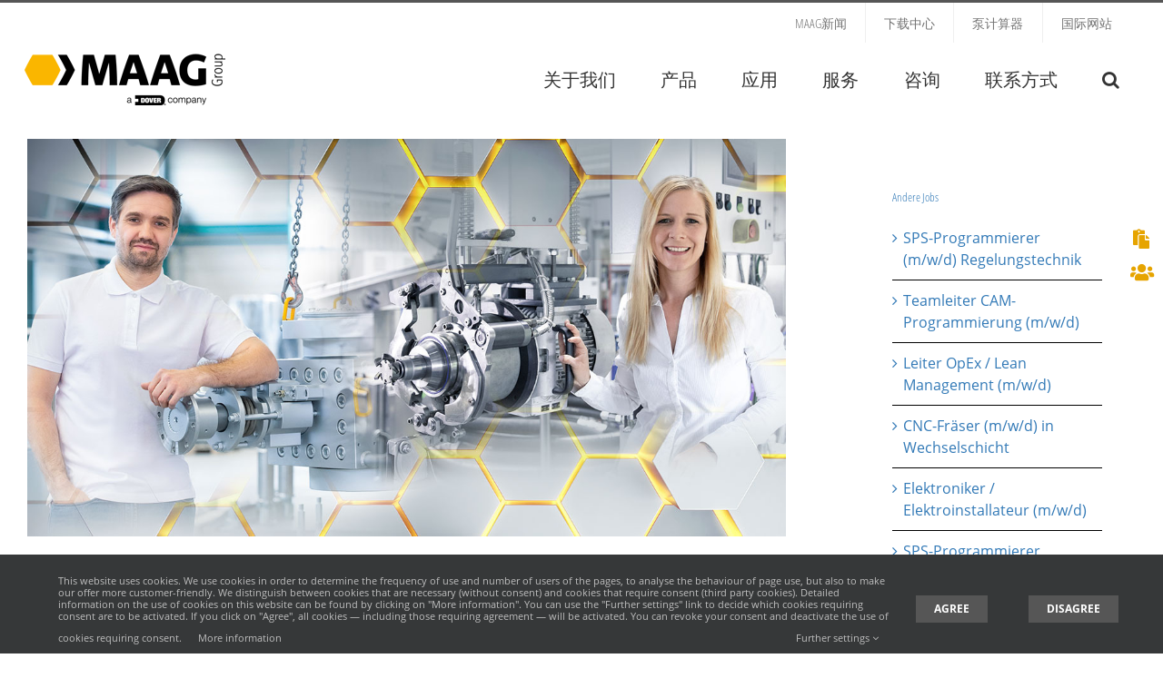

--- FILE ---
content_type: text/html; charset=UTF-8
request_url: https://maag.cn/jobs/elektriker-elektroanlageninstallateur-m-w-d/
body_size: 23629
content:
<!DOCTYPE html>
<html class="avada-html-layout-wide avada-html-header-position-top" lang="zh-hans">
<head>
	<meta http-equiv="X-UA-Compatible" content="IE=edge" />
	<meta http-equiv="Content-Type" content="text/html; charset=utf-8"/>
	<meta name="viewport" content="width=device-width, initial-scale=1" />
	<meta name='robots' content='index, follow, max-image-preview:large, max-snippet:-1, max-video-preview:-1' />
	<style>img:is([sizes="auto" i], [sizes^="auto," i]) { contain-intrinsic-size: 3000px 1500px }</style>
	<meta name="dlm-version" content="5.1.6">
	<!-- This site is optimized with the Yoast SEO plugin v26.4 - https://yoast.com/wordpress/plugins/seo/ -->
	<title>Elektroniker / Elektroinstallateur (m/w/d) - MAAG Group</title>
	<link rel="canonical" href="https://maag.cn/jobs/elektriker-elektroanlageninstallateur-m-w-d/" />
	<meta property="og:locale" content="zh_CN" />
	<meta property="og:type" content="article" />
	<meta property="og:title" content="Elektroniker / Elektroinstallateur (m/w/d) - MAAG Group" />
	<meta property="og:url" content="https://maag.cn/jobs/elektriker-elektroanlageninstallateur-m-w-d/" />
	<meta property="og:site_name" content="MAAG Group" />
	<meta property="article:modified_time" content="2024-11-05T15:01:50+00:00" />
	<meta property="og:image" content="https://maag.cn/wp-content/uploads/maag_personalanzeige_gewerbl-technisch_mann-und-frau_1200x630.jpg" />
	<meta property="og:image:width" content="1200" />
	<meta property="og:image:height" content="630" />
	<meta property="og:image:type" content="image/jpeg" />
	<meta name="twitter:label1" content="预计阅读时间" />
	<meta name="twitter:data1" content="1 分" />
	<script type="application/ld+json" class="yoast-schema-graph">{"@context":"https://schema.org","@graph":[{"@type":"WebPage","@id":"https://maag.cn/jobs/elektriker-elektroanlageninstallateur-m-w-d/","url":"https://maag.cn/jobs/elektriker-elektroanlageninstallateur-m-w-d/","name":"Elektroniker / Elektroinstallateur (m/w/d) - MAAG Group","isPartOf":{"@id":"https://maag.cn/#website"},"primaryImageOfPage":{"@id":"https://maag.cn/jobs/elektriker-elektroanlageninstallateur-m-w-d/#primaryimage"},"image":{"@id":"https://maag.cn/jobs/elektriker-elektroanlageninstallateur-m-w-d/#primaryimage"},"thumbnailUrl":"https://maag.cn/wp-content/uploads/maag_personalanzeige_gewerbl-technisch_mann-und-frau_1200x630.jpg","datePublished":"2022-04-07T06:01:51+00:00","dateModified":"2024-11-05T15:01:50+00:00","breadcrumb":{"@id":"https://maag.cn/jobs/elektriker-elektroanlageninstallateur-m-w-d/#breadcrumb"},"inLanguage":"zh-Hans","potentialAction":[{"@type":"ReadAction","target":["https://maag.cn/jobs/elektriker-elektroanlageninstallateur-m-w-d/"]}]},{"@type":"ImageObject","inLanguage":"zh-Hans","@id":"https://maag.cn/jobs/elektriker-elektroanlageninstallateur-m-w-d/#primaryimage","url":"https://maag.cn/wp-content/uploads/maag_personalanzeige_gewerbl-technisch_mann-und-frau_1200x630.jpg","contentUrl":"https://maag.cn/wp-content/uploads/maag_personalanzeige_gewerbl-technisch_mann-und-frau_1200x630.jpg","width":1200,"height":630},{"@type":"BreadcrumbList","@id":"https://maag.cn/jobs/elektriker-elektroanlageninstallateur-m-w-d/#breadcrumb","itemListElement":[{"@type":"ListItem","position":1,"name":"MAAG","item":"https://maag.cn/"},{"@type":"ListItem","position":2,"name":"Elektroniker / Elektroinstallateur (m/w/d)"}]},{"@type":"WebSite","@id":"https://maag.cn/#website","url":"https://maag.cn/","name":"MAAG Group","description":"","publisher":{"@id":"https://maag.cn/#organization"},"potentialAction":[{"@type":"SearchAction","target":{"@type":"EntryPoint","urlTemplate":"https://maag.cn/?s={search_term_string}"},"query-input":{"@type":"PropertyValueSpecification","valueRequired":true,"valueName":"search_term_string"}}],"inLanguage":"zh-Hans"},{"@type":"Organization","@id":"https://maag.cn/#organization","name":"MAAG Group","url":"https://maag.cn/","logo":{"@type":"ImageObject","inLanguage":"zh-Hans","@id":"https://maag.cn/#/schema/logo/image/","url":"https://maag.cn/wp-content/uploads/maag_group_min_rgb356x116.png","contentUrl":"https://maag.cn/wp-content/uploads/maag_group_min_rgb356x116.png","width":356,"height":116,"caption":"MAAG Group"},"image":{"@id":"https://maag.cn/#/schema/logo/image/"},"sameAs":["https://www.linkedin.com/company/maaggroup/","https://www.youtube.com/channel/UCZ5eFjLXVFYGmk0lbw0k08w"]}]}</script>
	<!-- / Yoast SEO plugin. -->


<link rel="alternate" type="application/rss+xml" title="MAAG Group &raquo; Feed" href="https://maag.cn/feed/" />
<link rel="alternate" type="application/rss+xml" title="MAAG Group &raquo; 评论 Feed" href="https://maag.cn/comments/feed/" />
					<link rel="shortcut icon" href="https://maag.cn/wp-content/uploads/favicon.ico" type="image/x-icon" />
		
					<!-- Apple Touch Icon -->
			<link rel="apple-touch-icon" sizes="180x180" href="https://maag.cn/wp-content/uploads/apple-icon-114x114.png">
		
					<!-- Android Icon -->
			<link rel="icon" sizes="192x192" href="https://maag.cn/wp-content/uploads/apple-icon-57x57.png">
		
					<!-- MS Edge Icon -->
			<meta name="msapplication-TileImage" content="https://maag.cn/wp-content/uploads/apple-icon-72x72.png">
				<link rel="alternate" type="application/rss+xml" title="MAAG Group &raquo; Elektroniker / Elektroinstallateur (m/w/d) 评论 Feed" href="https://maag.cn/jobs/elektriker-elektroanlageninstallateur-m-w-d/feed/" />
<link rel='stylesheet' id='link-widget-title-css' href='https://maag.cn/wp-content/plugins/link-widget-title/public/css/link-widget-title-public.css?ver=1.0.1' type='text/css' media='all' />
<link rel='stylesheet' id='maag-frontend-plugin-styles-css' href='https://maag.cn/wp-content/plugins/maag/inc/css/maag_plugin_styles.css?ver=1.3.8' type='text/css' media='all' />
<link rel='stylesheet' id='magic-liquidizer-table-style-css' href='https://maag.cn/wp-content/plugins/magic-liquidizer-responsive-table/idcss/ml-responsive-table.css?ver=2.0.3' type='text/css' media='all' />
<link rel='stylesheet' id='wpml-legacy-horizontal-list-0-css' href='https://maag.cn/wp-content/plugins/sitepress-multilingual-cms/templates/language-switchers/legacy-list-horizontal/style.min.css?ver=1' type='text/css' media='all' />
<link rel='stylesheet' id='wpml-menu-item-0-css' href='https://maag.cn/wp-content/plugins/sitepress-multilingual-cms/templates/language-switchers/menu-item/style.min.css?ver=1' type='text/css' media='all' />
<link rel='stylesheet' id='bootstrap-style-css' href='https://maag.cn/wp-content/themes/Avada-Child-Theme/css/bootstrap.min.css?ver=e066e59d51316b4bce75a3bff191d9da' type='text/css' media='all' />
<link rel='stylesheet' id='increon-styleactual-css' href='https://maag.cn/wp-content/themes/Avada-Child-Theme/css/styleactual.css?ver=e066e59d51316b4bce75a3bff191d9da' type='text/css' media='all' />
<link rel='stylesheet' id='child-style-css' href='https://maag.cn/wp-content/themes/Avada-Child-Theme/style.css?ver=e066e59d51316b4bce75a3bff191d9da' type='text/css' media='all' />
<link rel='stylesheet' id='avada-parent-stylesheet-css' href='https://maag.cn/wp-content/themes/Avada/style.css?ver=e066e59d51316b4bce75a3bff191d9da' type='text/css' media='all' />
<link rel='stylesheet' id='increon-child-colors-style-css' href='https://maag.cn/wp-content/themes/Avada-Child-Theme/css/colors.css?ver=e066e59d51316b4bce75a3bff191d9da' type='text/css' media='all' />
<link rel='stylesheet' id='increon-helpers-style-css' href='https://maag.cn/wp-content/themes/Avada-Child-Theme/css/increon-helpers.css?ver=e066e59d51316b4bce75a3bff191d9da' type='text/css' media='all' />
<link rel='stylesheet' id='increon-child-content-additionals-style-css' href='https://maag.cn/wp-content/themes/Avada-Child-Theme/css/content-additionals.css?ver=e066e59d51316b4bce75a3bff191d9da' type='text/css' media='all' />
<link rel='stylesheet' id='fusion-dynamic-css-css' href='https://maag.cn/wp-content/uploads/fusion-styles/153b82b32c3ad4bb90aa2c3994f07afc.min.css?ver=3.14' type='text/css' media='all' />
<link rel='stylesheet' id='avada-fullwidth-md-css' href='https://maag.cn/wp-content/plugins/fusion-builder/assets/css/media/fullwidth-md.min.css?ver=3.14' type='text/css' media='only screen and (max-width: 1024px)' />
<link rel='stylesheet' id='avada-fullwidth-sm-css' href='https://maag.cn/wp-content/plugins/fusion-builder/assets/css/media/fullwidth-sm.min.css?ver=3.14' type='text/css' media='only screen and (max-width: 850px)' />
<link rel='stylesheet' id='avada-icon-md-css' href='https://maag.cn/wp-content/plugins/fusion-builder/assets/css/media/icon-md.min.css?ver=3.14' type='text/css' media='only screen and (max-width: 1024px)' />
<link rel='stylesheet' id='avada-icon-sm-css' href='https://maag.cn/wp-content/plugins/fusion-builder/assets/css/media/icon-sm.min.css?ver=3.14' type='text/css' media='only screen and (max-width: 850px)' />
<link rel='stylesheet' id='avada-grid-md-css' href='https://maag.cn/wp-content/plugins/fusion-builder/assets/css/media/grid-md.min.css?ver=7.14' type='text/css' media='only screen and (max-width: 1024px)' />
<link rel='stylesheet' id='avada-grid-sm-css' href='https://maag.cn/wp-content/plugins/fusion-builder/assets/css/media/grid-sm.min.css?ver=7.14' type='text/css' media='only screen and (max-width: 850px)' />
<link rel='stylesheet' id='avada-image-md-css' href='https://maag.cn/wp-content/plugins/fusion-builder/assets/css/media/image-md.min.css?ver=7.14' type='text/css' media='only screen and (max-width: 1024px)' />
<link rel='stylesheet' id='avada-image-sm-css' href='https://maag.cn/wp-content/plugins/fusion-builder/assets/css/media/image-sm.min.css?ver=7.14' type='text/css' media='only screen and (max-width: 850px)' />
<link rel='stylesheet' id='avada-person-md-css' href='https://maag.cn/wp-content/plugins/fusion-builder/assets/css/media/person-md.min.css?ver=7.14' type='text/css' media='only screen and (max-width: 1024px)' />
<link rel='stylesheet' id='avada-person-sm-css' href='https://maag.cn/wp-content/plugins/fusion-builder/assets/css/media/person-sm.min.css?ver=7.14' type='text/css' media='only screen and (max-width: 850px)' />
<link rel='stylesheet' id='avada-section-separator-md-css' href='https://maag.cn/wp-content/plugins/fusion-builder/assets/css/media/section-separator-md.min.css?ver=3.14' type='text/css' media='only screen and (max-width: 1024px)' />
<link rel='stylesheet' id='avada-section-separator-sm-css' href='https://maag.cn/wp-content/plugins/fusion-builder/assets/css/media/section-separator-sm.min.css?ver=3.14' type='text/css' media='only screen and (max-width: 850px)' />
<link rel='stylesheet' id='avada-social-links-md-css' href='https://maag.cn/wp-content/plugins/fusion-builder/assets/css/media/social-links-md.min.css?ver=7.14' type='text/css' media='only screen and (max-width: 1024px)' />
<link rel='stylesheet' id='avada-social-links-sm-css' href='https://maag.cn/wp-content/plugins/fusion-builder/assets/css/media/social-links-sm.min.css?ver=7.14' type='text/css' media='only screen and (max-width: 850px)' />
<link rel='stylesheet' id='avada-tabs-lg-min-css' href='https://maag.cn/wp-content/plugins/fusion-builder/assets/css/media/tabs-lg-min.min.css?ver=7.14' type='text/css' media='only screen and (min-width: 850px)' />
<link rel='stylesheet' id='avada-tabs-lg-max-css' href='https://maag.cn/wp-content/plugins/fusion-builder/assets/css/media/tabs-lg-max.min.css?ver=7.14' type='text/css' media='only screen and (max-width: 850px)' />
<link rel='stylesheet' id='avada-tabs-md-css' href='https://maag.cn/wp-content/plugins/fusion-builder/assets/css/media/tabs-md.min.css?ver=7.14' type='text/css' media='only screen and (max-width: 1024px)' />
<link rel='stylesheet' id='avada-tabs-sm-css' href='https://maag.cn/wp-content/plugins/fusion-builder/assets/css/media/tabs-sm.min.css?ver=7.14' type='text/css' media='only screen and (max-width: 850px)' />
<link rel='stylesheet' id='awb-text-md-css' href='https://maag.cn/wp-content/plugins/fusion-builder/assets/css/media/text-md.min.css?ver=3.14' type='text/css' media='only screen and (max-width: 1024px)' />
<link rel='stylesheet' id='awb-text-sm-css' href='https://maag.cn/wp-content/plugins/fusion-builder/assets/css/media/text-sm.min.css?ver=3.14' type='text/css' media='only screen and (max-width: 850px)' />
<link rel='stylesheet' id='awb-title-md-css' href='https://maag.cn/wp-content/plugins/fusion-builder/assets/css/media/title-md.min.css?ver=3.14' type='text/css' media='only screen and (max-width: 1024px)' />
<link rel='stylesheet' id='awb-title-sm-css' href='https://maag.cn/wp-content/plugins/fusion-builder/assets/css/media/title-sm.min.css?ver=3.14' type='text/css' media='only screen and (max-width: 850px)' />
<link rel='stylesheet' id='awb-post-card-image-sm-css' href='https://maag.cn/wp-content/plugins/fusion-builder/assets/css/media/post-card-image-sm.min.css?ver=3.14' type='text/css' media='only screen and (max-width: 850px)' />
<link rel='stylesheet' id='avada-swiper-md-css' href='https://maag.cn/wp-content/plugins/fusion-builder/assets/css/media/swiper-md.min.css?ver=7.14' type='text/css' media='only screen and (max-width: 1024px)' />
<link rel='stylesheet' id='avada-swiper-sm-css' href='https://maag.cn/wp-content/plugins/fusion-builder/assets/css/media/swiper-sm.min.css?ver=7.14' type='text/css' media='only screen and (max-width: 850px)' />
<link rel='stylesheet' id='avada-post-cards-md-css' href='https://maag.cn/wp-content/plugins/fusion-builder/assets/css/media/post-cards-md.min.css?ver=7.14' type='text/css' media='only screen and (max-width: 1024px)' />
<link rel='stylesheet' id='avada-post-cards-sm-css' href='https://maag.cn/wp-content/plugins/fusion-builder/assets/css/media/post-cards-sm.min.css?ver=7.14' type='text/css' media='only screen and (max-width: 850px)' />
<link rel='stylesheet' id='avada-facebook-page-md-css' href='https://maag.cn/wp-content/plugins/fusion-builder/assets/css/media/facebook-page-md.min.css?ver=7.14' type='text/css' media='only screen and (max-width: 1024px)' />
<link rel='stylesheet' id='avada-facebook-page-sm-css' href='https://maag.cn/wp-content/plugins/fusion-builder/assets/css/media/facebook-page-sm.min.css?ver=7.14' type='text/css' media='only screen and (max-width: 850px)' />
<link rel='stylesheet' id='avada-twitter-timeline-md-css' href='https://maag.cn/wp-content/plugins/fusion-builder/assets/css/media/twitter-timeline-md.min.css?ver=7.14' type='text/css' media='only screen and (max-width: 1024px)' />
<link rel='stylesheet' id='avada-twitter-timeline-sm-css' href='https://maag.cn/wp-content/plugins/fusion-builder/assets/css/media/twitter-timeline-sm.min.css?ver=7.14' type='text/css' media='only screen and (max-width: 850px)' />
<link rel='stylesheet' id='avada-flickr-md-css' href='https://maag.cn/wp-content/plugins/fusion-builder/assets/css/media/flickr-md.min.css?ver=7.14' type='text/css' media='only screen and (max-width: 1024px)' />
<link rel='stylesheet' id='avada-flickr-sm-css' href='https://maag.cn/wp-content/plugins/fusion-builder/assets/css/media/flickr-sm.min.css?ver=7.14' type='text/css' media='only screen and (max-width: 850px)' />
<link rel='stylesheet' id='avada-tagcloud-md-css' href='https://maag.cn/wp-content/plugins/fusion-builder/assets/css/media/tagcloud-md.min.css?ver=7.14' type='text/css' media='only screen and (max-width: 1024px)' />
<link rel='stylesheet' id='avada-tagcloud-sm-css' href='https://maag.cn/wp-content/plugins/fusion-builder/assets/css/media/tagcloud-sm.min.css?ver=7.14' type='text/css' media='only screen and (max-width: 850px)' />
<link rel='stylesheet' id='avada-instagram-md-css' href='https://maag.cn/wp-content/plugins/fusion-builder/assets/css/media/instagram-md.min.css?ver=7.14' type='text/css' media='only screen and (max-width: 1024px)' />
<link rel='stylesheet' id='avada-instagram-sm-css' href='https://maag.cn/wp-content/plugins/fusion-builder/assets/css/media/instagram-sm.min.css?ver=7.14' type='text/css' media='only screen and (max-width: 850px)' />
<link rel='stylesheet' id='awb-meta-md-css' href='https://maag.cn/wp-content/plugins/fusion-builder/assets/css/media/meta-md.min.css?ver=7.14' type='text/css' media='only screen and (max-width: 1024px)' />
<link rel='stylesheet' id='awb-meta-sm-css' href='https://maag.cn/wp-content/plugins/fusion-builder/assets/css/media/meta-sm.min.css?ver=7.14' type='text/css' media='only screen and (max-width: 850px)' />
<link rel='stylesheet' id='awb-layout-colums-md-css' href='https://maag.cn/wp-content/plugins/fusion-builder/assets/css/media/layout-columns-md.min.css?ver=3.14' type='text/css' media='only screen and (max-width: 1024px)' />
<link rel='stylesheet' id='awb-layout-colums-sm-css' href='https://maag.cn/wp-content/plugins/fusion-builder/assets/css/media/layout-columns-sm.min.css?ver=3.14' type='text/css' media='only screen and (max-width: 850px)' />
<link rel='stylesheet' id='avada-max-1c-css' href='https://maag.cn/wp-content/themes/Avada/assets/css/media/max-1c.min.css?ver=7.14' type='text/css' media='only screen and (max-width: 640px)' />
<link rel='stylesheet' id='avada-max-2c-css' href='https://maag.cn/wp-content/themes/Avada/assets/css/media/max-2c.min.css?ver=7.14' type='text/css' media='only screen and (max-width: 712px)' />
<link rel='stylesheet' id='avada-min-2c-max-3c-css' href='https://maag.cn/wp-content/themes/Avada/assets/css/media/min-2c-max-3c.min.css?ver=7.14' type='text/css' media='only screen and (min-width: 712px) and (max-width: 784px)' />
<link rel='stylesheet' id='avada-min-3c-max-4c-css' href='https://maag.cn/wp-content/themes/Avada/assets/css/media/min-3c-max-4c.min.css?ver=7.14' type='text/css' media='only screen and (min-width: 784px) and (max-width: 856px)' />
<link rel='stylesheet' id='avada-min-4c-max-5c-css' href='https://maag.cn/wp-content/themes/Avada/assets/css/media/min-4c-max-5c.min.css?ver=7.14' type='text/css' media='only screen and (min-width: 856px) and (max-width: 928px)' />
<link rel='stylesheet' id='avada-min-5c-max-6c-css' href='https://maag.cn/wp-content/themes/Avada/assets/css/media/min-5c-max-6c.min.css?ver=7.14' type='text/css' media='only screen and (min-width: 928px) and (max-width: 1000px)' />
<link rel='stylesheet' id='avada-min-shbp-css' href='https://maag.cn/wp-content/themes/Avada/assets/css/media/min-shbp.min.css?ver=7.14' type='text/css' media='only screen and (min-width: 801px)' />
<link rel='stylesheet' id='avada-min-shbp-header-legacy-css' href='https://maag.cn/wp-content/themes/Avada/assets/css/media/min-shbp-header-legacy.min.css?ver=7.14' type='text/css' media='only screen and (min-width: 801px)' />
<link rel='stylesheet' id='avada-max-shbp-css' href='https://maag.cn/wp-content/themes/Avada/assets/css/media/max-shbp.min.css?ver=7.14' type='text/css' media='only screen and (max-width: 800px)' />
<link rel='stylesheet' id='avada-max-shbp-header-legacy-css' href='https://maag.cn/wp-content/themes/Avada/assets/css/media/max-shbp-header-legacy.min.css?ver=7.14' type='text/css' media='only screen and (max-width: 800px)' />
<link rel='stylesheet' id='avada-max-sh-shbp-css' href='https://maag.cn/wp-content/themes/Avada/assets/css/media/max-sh-shbp.min.css?ver=7.14' type='text/css' media='only screen and (max-width: 800px)' />
<link rel='stylesheet' id='avada-max-sh-shbp-header-legacy-css' href='https://maag.cn/wp-content/themes/Avada/assets/css/media/max-sh-shbp-header-legacy.min.css?ver=7.14' type='text/css' media='only screen and (max-width: 800px)' />
<link rel='stylesheet' id='avada-min-768-max-1024-p-css' href='https://maag.cn/wp-content/themes/Avada/assets/css/media/min-768-max-1024-p.min.css?ver=7.14' type='text/css' media='only screen and (min-device-width: 768px) and (max-device-width: 1024px) and (orientation: portrait)' />
<link rel='stylesheet' id='avada-min-768-max-1024-p-header-legacy-css' href='https://maag.cn/wp-content/themes/Avada/assets/css/media/min-768-max-1024-p-header-legacy.min.css?ver=7.14' type='text/css' media='only screen and (min-device-width: 768px) and (max-device-width: 1024px) and (orientation: portrait)' />
<link rel='stylesheet' id='avada-min-768-max-1024-l-css' href='https://maag.cn/wp-content/themes/Avada/assets/css/media/min-768-max-1024-l.min.css?ver=7.14' type='text/css' media='only screen and (min-device-width: 768px) and (max-device-width: 1024px) and (orientation: landscape)' />
<link rel='stylesheet' id='avada-min-768-max-1024-l-header-legacy-css' href='https://maag.cn/wp-content/themes/Avada/assets/css/media/min-768-max-1024-l-header-legacy.min.css?ver=7.14' type='text/css' media='only screen and (min-device-width: 768px) and (max-device-width: 1024px) and (orientation: landscape)' />
<link rel='stylesheet' id='avada-max-sh-cbp-css' href='https://maag.cn/wp-content/themes/Avada/assets/css/media/max-sh-cbp.min.css?ver=7.14' type='text/css' media='only screen and (max-width: 800px)' />
<link rel='stylesheet' id='avada-max-sh-sbp-css' href='https://maag.cn/wp-content/themes/Avada/assets/css/media/max-sh-sbp.min.css?ver=7.14' type='text/css' media='only screen and (max-width: 800px)' />
<link rel='stylesheet' id='avada-max-sh-640-css' href='https://maag.cn/wp-content/themes/Avada/assets/css/media/max-sh-640.min.css?ver=7.14' type='text/css' media='only screen and (max-width: 640px)' />
<link rel='stylesheet' id='avada-max-shbp-18-css' href='https://maag.cn/wp-content/themes/Avada/assets/css/media/max-shbp-18.min.css?ver=7.14' type='text/css' media='only screen and (max-width: 782px)' />
<link rel='stylesheet' id='avada-max-shbp-32-css' href='https://maag.cn/wp-content/themes/Avada/assets/css/media/max-shbp-32.min.css?ver=7.14' type='text/css' media='only screen and (max-width: 768px)' />
<link rel='stylesheet' id='avada-min-sh-cbp-css' href='https://maag.cn/wp-content/themes/Avada/assets/css/media/min-sh-cbp.min.css?ver=7.14' type='text/css' media='only screen and (min-width: 800px)' />
<link rel='stylesheet' id='avada-max-640-css' href='https://maag.cn/wp-content/themes/Avada/assets/css/media/max-640.min.css?ver=7.14' type='text/css' media='only screen and (max-device-width: 640px)' />
<link rel='stylesheet' id='avada-max-main-css' href='https://maag.cn/wp-content/themes/Avada/assets/css/media/max-main.min.css?ver=7.14' type='text/css' media='only screen and (max-width: 1000px)' />
<link rel='stylesheet' id='avada-max-cbp-css' href='https://maag.cn/wp-content/themes/Avada/assets/css/media/max-cbp.min.css?ver=7.14' type='text/css' media='only screen and (max-width: 800px)' />
<link rel='stylesheet' id='avada-max-sh-cbp-cf7-css' href='https://maag.cn/wp-content/themes/Avada/assets/css/media/max-sh-cbp-cf7.min.css?ver=7.14' type='text/css' media='only screen and (max-width: 800px)' />
<link rel='stylesheet' id='avada-max-640-sliders-css' href='https://maag.cn/wp-content/themes/Avada/assets/css/media/max-640-sliders.min.css?ver=7.14' type='text/css' media='only screen and (max-device-width: 640px)' />
<link rel='stylesheet' id='avada-max-sh-cbp-sliders-css' href='https://maag.cn/wp-content/themes/Avada/assets/css/media/max-sh-cbp-sliders.min.css?ver=7.14' type='text/css' media='only screen and (max-width: 800px)' />
<link rel='stylesheet' id='fb-max-sh-cbp-css' href='https://maag.cn/wp-content/plugins/fusion-builder/assets/css/media/max-sh-cbp.min.css?ver=3.14' type='text/css' media='only screen and (max-width: 800px)' />
<link rel='stylesheet' id='fb-min-768-max-1024-p-css' href='https://maag.cn/wp-content/plugins/fusion-builder/assets/css/media/min-768-max-1024-p.min.css?ver=3.14' type='text/css' media='only screen and (min-device-width: 768px) and (max-device-width: 1024px) and (orientation: portrait)' />
<link rel='stylesheet' id='fb-max-640-css' href='https://maag.cn/wp-content/plugins/fusion-builder/assets/css/media/max-640.min.css?ver=3.14' type='text/css' media='only screen and (max-device-width: 640px)' />
<link rel='stylesheet' id='fb-max-1c-css' href='https://maag.cn/wp-content/plugins/fusion-builder/assets/css/media/max-1c.css?ver=3.14' type='text/css' media='only screen and (max-width: 640px)' />
<link rel='stylesheet' id='fb-max-2c-css' href='https://maag.cn/wp-content/plugins/fusion-builder/assets/css/media/max-2c.css?ver=3.14' type='text/css' media='only screen and (max-width: 712px)' />
<link rel='stylesheet' id='fb-min-2c-max-3c-css' href='https://maag.cn/wp-content/plugins/fusion-builder/assets/css/media/min-2c-max-3c.css?ver=3.14' type='text/css' media='only screen and (min-width: 712px) and (max-width: 784px)' />
<link rel='stylesheet' id='fb-min-3c-max-4c-css' href='https://maag.cn/wp-content/plugins/fusion-builder/assets/css/media/min-3c-max-4c.css?ver=3.14' type='text/css' media='only screen and (min-width: 784px) and (max-width: 856px)' />
<link rel='stylesheet' id='fb-min-4c-max-5c-css' href='https://maag.cn/wp-content/plugins/fusion-builder/assets/css/media/min-4c-max-5c.css?ver=3.14' type='text/css' media='only screen and (min-width: 856px) and (max-width: 928px)' />
<link rel='stylesheet' id='fb-min-5c-max-6c-css' href='https://maag.cn/wp-content/plugins/fusion-builder/assets/css/media/min-5c-max-6c.css?ver=3.14' type='text/css' media='only screen and (min-width: 928px) and (max-width: 1000px)' />
<link rel='stylesheet' id='avada-off-canvas-md-css' href='https://maag.cn/wp-content/plugins/fusion-builder/assets/css/media/off-canvas-md.min.css?ver=7.14' type='text/css' media='only screen and (max-width: 1024px)' />
<link rel='stylesheet' id='avada-off-canvas-sm-css' href='https://maag.cn/wp-content/plugins/fusion-builder/assets/css/media/off-canvas-sm.min.css?ver=7.14' type='text/css' media='only screen and (max-width: 850px)' />
<script type="text/javascript" src="https://maag.cn/wp-includes/js/jquery/jquery.min.js?ver=3.7.1" id="jquery-core-js"></script>
<script type="text/javascript" src="https://maag.cn/wp-includes/js/jquery/jquery-migrate.min.js?ver=3.4.1" id="jquery-migrate-js"></script>
<script type="text/javascript" src="https://maag.cn/wp-content/plugins/link-widget-title/public/js/link-widget-title-public.js?ver=1.0.1" id="link-widget-title-js"></script>
<script type="text/javascript" id="maag_frontend_scripts-js-extra">
/* <![CDATA[ */
var maag_frontend_contact_object = {"ajaxurl":"https:\/\/maag.cn\/wp-admin\/admin-ajax.php","ajax_nonce":"4021b5ac26","current_language":"zh-hans"};
/* ]]> */
</script>
<script type="text/javascript" src="https://maag.cn/wp-content/plugins/maag//inc/js/maag.js?ver=1.3.6" id="maag_frontend_scripts-js"></script>
<script type="text/javascript" src="https://maag.cn/wp-content/plugins/magic-liquidizer-responsive-table/idjs/ml.responsive.table.min.js?ver=2.0.3" id="magic-liquidizer-table-js"></script>
<script type="text/javascript" id="wpgmza_data-js-extra">
/* <![CDATA[ */
var wpgmza_google_api_status = {"message":"User consent not given","code":"USER_CONSENT_NOT_GIVEN"};
/* ]]> */
</script>
<script type="text/javascript" src="https://maag.cn/wp-content/plugins/wp-google-maps/wpgmza_data.js?ver=e066e59d51316b4bce75a3bff191d9da" id="wpgmza_data-js"></script>
<script type="text/javascript" src="https://maag.cn/wp-content/themes/Avada-Child-Theme/js/iframe-resizer.min.js?ver=4.3.2" id="iframe-resizer-js"></script>
<link rel="https://api.w.org/" href="https://maag.cn/wp-json/" /><link rel="EditURI" type="application/rsd+xml" title="RSD" href="https://maag.cn/xmlrpc.php?rsd" />

<link rel='shortlink' href='https://maag.cn/?p=26284' />
<link rel="alternate" title="oEmbed (JSON)" type="application/json+oembed" href="https://maag.cn/wp-json/oembed/1.0/embed?url=https%3A%2F%2Fmaag.cn%2Fjobs%2Felektriker-elektroanlageninstallateur-m-w-d%2F" />
<link rel="alternate" title="oEmbed (XML)" type="text/xml+oembed" href="https://maag.cn/wp-json/oembed/1.0/embed?url=https%3A%2F%2Fmaag.cn%2Fjobs%2Felektriker-elektroanlageninstallateur-m-w-d%2F&#038;format=xml" />
<meta name="generator" content="WPML ver:4.8.6 stt:59;" />
<style type="text/css" id="css-fb-visibility">@media screen and (max-width: 850px){.fusion-no-small-visibility{display:none !important;}body .sm-text-align-center{text-align:center !important;}body .sm-text-align-left{text-align:left !important;}body .sm-text-align-right{text-align:right !important;}body .sm-text-align-justify{text-align:justify !important;}body .sm-flex-align-center{justify-content:center !important;}body .sm-flex-align-flex-start{justify-content:flex-start !important;}body .sm-flex-align-flex-end{justify-content:flex-end !important;}body .sm-mx-auto{margin-left:auto !important;margin-right:auto !important;}body .sm-ml-auto{margin-left:auto !important;}body .sm-mr-auto{margin-right:auto !important;}body .fusion-absolute-position-small{position:absolute;top:auto;width:100%;}.awb-sticky.awb-sticky-small{ position: sticky; top: var(--awb-sticky-offset,0); }}@media screen and (min-width: 851px) and (max-width: 1024px){.fusion-no-medium-visibility{display:none !important;}body .md-text-align-center{text-align:center !important;}body .md-text-align-left{text-align:left !important;}body .md-text-align-right{text-align:right !important;}body .md-text-align-justify{text-align:justify !important;}body .md-flex-align-center{justify-content:center !important;}body .md-flex-align-flex-start{justify-content:flex-start !important;}body .md-flex-align-flex-end{justify-content:flex-end !important;}body .md-mx-auto{margin-left:auto !important;margin-right:auto !important;}body .md-ml-auto{margin-left:auto !important;}body .md-mr-auto{margin-right:auto !important;}body .fusion-absolute-position-medium{position:absolute;top:auto;width:100%;}.awb-sticky.awb-sticky-medium{ position: sticky; top: var(--awb-sticky-offset,0); }}@media screen and (min-width: 1025px){.fusion-no-large-visibility{display:none !important;}body .lg-text-align-center{text-align:center !important;}body .lg-text-align-left{text-align:left !important;}body .lg-text-align-right{text-align:right !important;}body .lg-text-align-justify{text-align:justify !important;}body .lg-flex-align-center{justify-content:center !important;}body .lg-flex-align-flex-start{justify-content:flex-start !important;}body .lg-flex-align-flex-end{justify-content:flex-end !important;}body .lg-mx-auto{margin-left:auto !important;margin-right:auto !important;}body .lg-ml-auto{margin-left:auto !important;}body .lg-mr-auto{margin-right:auto !important;}body .fusion-absolute-position-large{position:absolute;top:auto;width:100%;}.awb-sticky.awb-sticky-large{ position: sticky; top: var(--awb-sticky-offset,0); }}</style><meta name="generator" content="Powered by Slider Revolution 6.7.38 - responsive, Mobile-Friendly Slider Plugin for WordPress with comfortable drag and drop interface." />
<script>function setREVStartSize(e){
			//window.requestAnimationFrame(function() {
				window.RSIW = window.RSIW===undefined ? window.innerWidth : window.RSIW;
				window.RSIH = window.RSIH===undefined ? window.innerHeight : window.RSIH;
				try {
					var pw = document.getElementById(e.c).parentNode.offsetWidth,
						newh;
					pw = pw===0 || isNaN(pw) || (e.l=="fullwidth" || e.layout=="fullwidth") ? window.RSIW : pw;
					e.tabw = e.tabw===undefined ? 0 : parseInt(e.tabw);
					e.thumbw = e.thumbw===undefined ? 0 : parseInt(e.thumbw);
					e.tabh = e.tabh===undefined ? 0 : parseInt(e.tabh);
					e.thumbh = e.thumbh===undefined ? 0 : parseInt(e.thumbh);
					e.tabhide = e.tabhide===undefined ? 0 : parseInt(e.tabhide);
					e.thumbhide = e.thumbhide===undefined ? 0 : parseInt(e.thumbhide);
					e.mh = e.mh===undefined || e.mh=="" || e.mh==="auto" ? 0 : parseInt(e.mh,0);
					if(e.layout==="fullscreen" || e.l==="fullscreen")
						newh = Math.max(e.mh,window.RSIH);
					else{
						e.gw = Array.isArray(e.gw) ? e.gw : [e.gw];
						for (var i in e.rl) if (e.gw[i]===undefined || e.gw[i]===0) e.gw[i] = e.gw[i-1];
						e.gh = e.el===undefined || e.el==="" || (Array.isArray(e.el) && e.el.length==0)? e.gh : e.el;
						e.gh = Array.isArray(e.gh) ? e.gh : [e.gh];
						for (var i in e.rl) if (e.gh[i]===undefined || e.gh[i]===0) e.gh[i] = e.gh[i-1];
											
						var nl = new Array(e.rl.length),
							ix = 0,
							sl;
						e.tabw = e.tabhide>=pw ? 0 : e.tabw;
						e.thumbw = e.thumbhide>=pw ? 0 : e.thumbw;
						e.tabh = e.tabhide>=pw ? 0 : e.tabh;
						e.thumbh = e.thumbhide>=pw ? 0 : e.thumbh;
						for (var i in e.rl) nl[i] = e.rl[i]<window.RSIW ? 0 : e.rl[i];
						sl = nl[0];
						for (var i in nl) if (sl>nl[i] && nl[i]>0) { sl = nl[i]; ix=i;}
						var m = pw>(e.gw[ix]+e.tabw+e.thumbw) ? 1 : (pw-(e.tabw+e.thumbw)) / (e.gw[ix]);
						newh =  (e.gh[ix] * m) + (e.tabh + e.thumbh);
					}
					var el = document.getElementById(e.c);
					if (el!==null && el) el.style.height = newh+"px";
					el = document.getElementById(e.c+"_wrapper");
					if (el!==null && el) {
						el.style.height = newh+"px";
						el.style.display = "block";
					}
				} catch(e){
					console.log("Failure at Presize of Slider:" + e)
				}
			//});
		  };</script>
		<style type="text/css" id="wp-custom-css">
			/*breadcrumb*/
ul.breadcrumb {
	margin-bottom: 2em;
	padding: 0 0 .8em 0;
	border-bottom: 1px solid #dadada;
}

ul.breadcrumb li {
  display: inline;
  font-size: .8em;
}

ul.breadcrumb li+li:before {
  padding: .4em;
  content: "•"
	}

ul.breadcrumb li a {
  color: #565656;
}

ul.breadcrumb li a:hover {
  color: #333;
}

.active {
	font-weight: bold;
}

/*Produktinfo*/
.flex-container {
	display: -ms-flexbox;
	display: -webkit-flex;
	display: flex;
  justify-content: flex-start;
}

.maag-smallbox {
	flex-basis: 33%;
	-webkit-flex-basis: 33%;
}

.maag-bigbox {
	flex-basis: 66%;
	-webkit-flex-basis: 66%;
}

.maag-product-titel {
	margin-bottom: -1.2em;
}

.product-button {
	display: -ms-flexbox;
	display: -webkit-flex;
	display: flex;
}

.product-button p {
	flex-basis: 33%;
	-webkit-flex-basis: 33%;
	text-align: center;
	margin: 1em .2em;
	padding: .5em 1em;
	color: #fff;
	background-color: #565656;
}

.product-button p:hover {
	background-color: #333;
}

.product-title {
	text-align: center;
	padding-bottom: 1.5em;
	}

.benefit, .technical-data,.sealing {
	padding: 3em 0;
}

/*Benefits + Zertifikate*/
.benefit, .certificate {
	background-color: #F4F4F4;
  border-top: 1px solid #dadada;
  border-bottom: 1px solid #dadada;
}

.benefit h2::before, .certificate h2::before {
  content: "\f058";
  font-family: FontAwesome;
  left:-.5em;
  position: relative;
  display: inline-block;
	color: #565656;
}

.maag-product-benefit-ul, .certificate-ul {
	width: 80%;
	margin-left: auto;
	margin-right: auto;
	padding: 0 3em;
	-webkit-column-count: 2;
	-moz-column-count: 2;
	column-count: 2;
	-webkit-column-gap: 3em;
	column-gap: 3em;
	-moz-column-gap: 3em;
	-moz-column-fill: auto;
  column-fill: balance;
}

.maag-product-benefit-ul li, .certificate-ul li {
	list-style: square;
	padding: .2em 0;
}

/*Technische Daten + Diverse Daten*/
.technical-data-div, .diverse-data-div {
	display: -webkit-box;
  display: -moz-box;
  display: -ms-flexbox;
  display: -moz-flex;
  display: -webkit-flex;
  display: flex;
	display: flexbox;
	display: box;
		
	-webkit-flex-wrap: wrap;
	flex-wrap: wrap;
	
	border-bottom: 1px solid #dadada;
	padding-bottom: 3em;
}

.technical-data-div p, .diverse-data-div p {
	flex-basis: 50%;
	-webkit-flex-basis: 50%;
	
	padding: 1em 3em;
	margin: 0;
 }

.technical-data-div p:nth-child(4n+1), .technical-data-div p:nth-child(4n+2), .diverse-data-div p:nth-child(4n+1), .diverse-data-div p:nth-child(4n+2) {
	background-color: #F4F4F4;
}

/*Foerdermedien + Optionen + Zubehoer*/
.pumping-media, .option, .accessories {
	border-bottom: 1px solid #dadada;
	padding: 3em 0;
}

.pumping-media-ul, .option-ul, .accessories-ul {
		width: 80%;
	margin-left: auto;
	margin-right: auto;
	padding: 0 3em;
	-webkit-column-count: 2;
	-moz-column-count: 2;
	column-count: 2;
	-webkit-column-gap: 3em;
	column-gap: 3em;
	-moz-column-gap: 3em;
}

.pumping-media-ul li, .option-ul li, .accessories-ul li {
	list-style: square;
	padding: .2em 0;
}

/*Zertifikate*/
.certificate h2::before {
  content: "\f0a3";
  font-family: FontAwesome;
  left:-.5em;
  position: relative;
  display: inline-block;
	color: #565656;
}

.certificate {
	background-color: #F4F4F4;
	border-top: none;
	padding: 3em 0;
}


/*Zubehör*/
.accessories {
	background-color: #F4F4F4;
}

/*Diverse Daten*/
.diverse-data {
	padding-top: 3em;
}


/*Passende Dichtungen*/
.sealing-div {
	display: -ms-flexbox;
	display: -webkit-flex;
	display: flex;
  justify-content: flex-start;
}

.sealing-div-1, .sealing-div-2, .sealing-div-3 {
	flex-basis: 33%;
	-webkit-flex-basis: 33%;
}

.sealing-text {
  height: 6em;
 	background-color: #565656;
  color: #fff;
  position: relative;
  padding: 2em 2em;
}

.sealing-text:hover {
	background-color: #333;
}


@media screen and (max-width: 60em) {
	.breadcrumb {
		display: none;
	}

	.flex-container {
		display: inline;
	}

	.maag-smallbox {
		width: 60%;
		margin: 0 auto;
	}

	.product-button {
		display: inline;
	}

	.product-button p:hover {
		 background-color: #565656;
	}

	.product-button p:last-child {
		margin-bottom: 2em;
	}

  .maag-product-benefit-ul, .pumping-media-ul, .certificate-ul, .option-ul, .accessories-ul {
		width: 100%;
		-webkit-column-count: 1;
		-moz-column-count: 1;
		column-count: 1;
  }


	.technical-data-div p {
		flex-basis: 100%;
		-webkit-flex-basis: 100%;
	}

	.technical-data-div p:nth-of-type(odd) {
		background-color: #F4F4F4;
	}

	.technical-data-div p:nth-of-type(even) {
	background-color: #fff;
	}

	.certificate-ul {
		-webkit-column-count: 1;
		-moz-column-count: 1;
		column-count: 1;
	}

	.diverse-data-div p {
		flex-basis: 100%;
		-webkit-flex-basis: 100%;
}

	.diverse-data-div p:nth-of-type(odd) {
		background-color: #F4F4F4;
	}

	.diverse-data-div p:nth-of-type(even) {
		background-color: #fff;
	}

	.sealing-div {
		display: inline;
	}

	.sealing-div img {
	  display: block;
	  margin-left: auto;
	  margin-right: auto;
	  width: 40%;
	}

	.sealing-text {
		width: 100%;
		height: 6em;
		background-color: #565656;
		color: #fff;
		position: relative;
		text-align: center;
		padding: 2em 2em;
}

	.sealing-div-1, .sealing-div-2, 	.sealing-div-3  {
		display: realtive;
		margin-bottom: 3em;
	}

	.sealing-text:hover {
		background-color: #565656;
	}

}

@media screen and (max-width: 40em) {
	.maag-smallbox {
		width: 100%;
		margin: 0 auto;
	}
}
		</style>
				<script type="text/javascript">
			var doc = document.documentElement;
			doc.setAttribute( 'data-useragent', navigator.userAgent );
		</script>
		<!-- Google tag (gtag.js) -->
<noscript class="fusion-hidden" data-privacy-script="true" data-privacy-type="tracking" async data-privacy-src="https://www.googletagmanager.com/gtag/js?id=G-W82V3H12HL"></noscript>
<noscript class="fusion-hidden" data-privacy-script="true" data-privacy-type="tracking">
  window.dataLayer = window.dataLayer || [];
  function gtag(){dataLayer.push(arguments);}
  gtag('js', new Date());

  gtag('config', 'G-W82V3H12HL');
</noscript>
	<meta name="google-site-verification" content="gifyo6u_XJxpGZcLKlonCll80pyYYE7X4yGnU8_T3EI" />

<!-- <script type="text/javascript" async src="//tm.kyto.com/8727f83e-f7c9-4f3f-a92d-c036c9a8c78c/tags.js"></script> --></head>

<body class="wp-singular jobs-template-default single single-jobs postid-26284 wp-theme-Avada wp-child-theme-Avada-Child-Theme metaslider-plugin has-sidebar fusion-image-hovers fusion-pagination-sizing fusion-button_type-flat fusion-button_span-no fusion-button_gradient-linear avada-image-rollover-circle-yes avada-image-rollover-no fusion-body ltr fusion-sticky-header no-mobile-slidingbar fusion-disable-outline fusion-sub-menu-fade mobile-logo-pos-left layout-wide-mode avada-has-boxed-modal-shadow-none layout-scroll-offset-full avada-has-zero-margin-offset-top fusion-top-header menu-text-align-left mobile-menu-design-modern fusion-show-pagination-text fusion-header-layout-v2 avada-responsive avada-footer-fx-none avada-menu-highlight-style-bar fusion-search-form-clean fusion-main-menu-search-dropdown fusion-avatar-square avada-sticky-shrinkage avada-dropdown-styles avada-blog-layout-medium avada-blog-archive-layout-medium avada-header-shadow-no avada-menu-icon-position-left avada-has-megamenu-shadow avada-has-mainmenu-dropdown-divider avada-has-header-100-width avada-has-mobile-menu-search avada-has-main-nav-search-icon avada-has-100-footer avada-has-breadcrumb-mobile-hidden avada-has-titlebar-hide avada-header-border-color-full-transparent avada-content-bg-not-opaque avada-has-pagination-padding avada-flyout-menu-direction-fade avada-ec-views-v1" data-awb-post-id="26284">
		<a class="skip-link screen-reader-text" href="#content">跳过内容</a>

	<div id="boxed-wrapper">
		
		<div id="wrapper" class="fusion-wrapper">
			<div id="home" style="position:relative;top:-1px;"></div>
							
					
			<header class="fusion-header-wrapper">
				<div class="fusion-header-v2 fusion-logo-alignment fusion-logo-left fusion-sticky-menu-1 fusion-sticky-logo-1 fusion-mobile-logo-1  fusion-mobile-menu-design-modern">
					
<div class="fusion-secondary-header">
	<div class="fusion-row">
					<div class="fusion-alignleft">
				<nav class="fusion-secondary-menu" role="navigation" aria-label="二级菜单"><ul id="menu-top-cn" class="menu"><li  id="menu-item-25840"  class="menu-item menu-item-type-post_type menu-item-object-page menu-item-25840"  data-item-id="25840"><a  href="https://maag.cn/maag-news/" class="fusion-bar-highlight"><span class="menu-text">MAAG新闻</span></a></li><li  id="menu-item-25852"  class="menu-item menu-item-type-post_type menu-item-object-page menu-item-25852"  data-item-id="25852"><a  href="https://maag.cn/downloads/" class="fusion-bar-highlight"><span class="menu-text">下载中心</span></a></li><li  id="menu-item-25842"  class="menu-item menu-item-type-custom menu-item-object-custom menu-item-25842"  data-item-id="25842"><a  target="_blank" rel="noopener noreferrer" href="https://camos.maag.com/salescenter.html" class="fusion-bar-highlight"><span class="menu-text">泵计算器</span></a></li><li  id="menu-item-25841"  class="menu-item menu-item-type-custom menu-item-object-custom menu-item-25841"  data-item-id="25841"><a  target="_blank" rel="noopener noreferrer" href="https://www.maag.com" class="fusion-bar-highlight"><span class="menu-text">国际网站</span></a></li></ul></nav><nav class="fusion-mobile-nav-holder fusion-mobile-menu-text-align-left" aria-label="二级移动设备菜单"></nav>			</div>
					</div>
</div>
<div class="fusion-header-sticky-height"></div>
<div class="fusion-header">
	<div class="fusion-row">
					<div class="fusion-logo" data-margin-top="0px" data-margin-bottom="0px" data-margin-left="0px" data-margin-right="0px">
			<a class="fusion-logo-link"  href="https://maag.cn/" >

						<!-- standard logo -->
			<img src="https://maag.cn/wp-content/uploads/maag_group_min_rgb276x90.png" srcset="https://maag.cn/wp-content/uploads/maag_group_min_rgb276x90.png 1x, https://maag.cn/wp-content/uploads/maag_group_min_rgb551x180.png 2x" width="276" height="90" style="max-height:90px;height:auto;" alt="MAAG Group Logo" data-retina_logo_url="https://maag.cn/wp-content/uploads/maag_group_min_rgb551x180.png" class="fusion-standard-logo" />

											<!-- mobile logo -->
				<img src="https://maag.cn/wp-content/uploads/maag_group_min_rgb124x42.png" srcset="https://maag.cn/wp-content/uploads/maag_group_min_rgb124x42.png 1x, https://maag.cn/wp-content/uploads/maag_group_min_rgb258x84.png 2x" width="129" height="42" style="max-height:42px;height:auto;" alt="MAAG Group Logo" data-retina_logo_url="https://maag.cn/wp-content/uploads/maag_group_min_rgb258x84.png" class="fusion-mobile-logo" />
			
											<!-- sticky header logo -->
				<img src="https://maag.cn/wp-content/uploads/maag_group_min_rgb124x42.png" srcset="https://maag.cn/wp-content/uploads/maag_group_min_rgb124x42.png 1x, https://maag.cn/wp-content/uploads/maag_group_min_rgb258x84.png 2x" width="129" height="42" style="max-height:42px;height:auto;" alt="MAAG Group Logo" data-retina_logo_url="https://maag.cn/wp-content/uploads/maag_group_min_rgb258x84.png" class="fusion-sticky-logo" />
					</a>
		</div>		<nav class="fusion-main-menu" aria-label="主菜单"><ul id="menu-main-cn" class="fusion-menu"><li  id="menu-item-25926"  class="menu-item menu-item-type-post_type menu-item-object-page menu-item-has-children menu-item-25926 fusion-dropdown-menu"  data-item-id="25926"><a  href="https://maag.cn/about-us/" class="fusion-bar-highlight"><span class="menu-text">关于我们</span></a><ul class="sub-menu"><li  id="menu-item-27116"  class="menu-item menu-item-type-post_type menu-item-object-page menu-item-27116 fusion-dropdown-submenu" ><a  href="https://maag.cn/about-us/fields-of-competence/" class="fusion-bar-highlight"><span>专业领域</span></a></li><li  id="menu-item-27117"  class="menu-item menu-item-type-post_type menu-item-object-page menu-item-has-children menu-item-27117 fusion-dropdown-submenu" ><a  href="https://maag.cn/about-us/product-brands/" class="fusion-bar-highlight"><span>产品品牌</span></a><ul class="sub-menu"><li  id="menu-item-34396"  class="menu-item menu-item-type-post_type menu-item-object-page menu-item-34396" ><a  href="https://maag.cn/amn/" class="fusion-bar-highlight"><span>AMN</span></a></li><li  id="menu-item-25691"  class="menu-item menu-item-type-post_type menu-item-object-page menu-item-25691" ><a  href="https://maag.cn/automatik/" class="fusion-bar-highlight"><span>AUTOMATIK</span></a></li><li  id="menu-item-25692"  class="menu-item menu-item-type-post_type menu-item-object-page menu-item-25692" ><a  href="https://maag.cn/ettlinger/" class="fusion-bar-highlight"><span>ETTLINGER</span></a></li><li  id="menu-item-25693"  class="menu-item menu-item-type-post_type menu-item-object-page menu-item-25693" ><a  href="https://maag.cn/gala/" class="fusion-bar-highlight"><span>GALA</span></a></li><li  id="menu-item-25694"  class="menu-item menu-item-type-post_type menu-item-object-page menu-item-25694" ><a  href="https://maag.cn/maag/" class="fusion-bar-highlight"><span>MAAG</span></a></li><li  id="menu-item-25695"  class="menu-item menu-item-type-post_type menu-item-object-page menu-item-25695" ><a  href="https://maag.cn/reduction/" class="fusion-bar-highlight"><span>REDUCTION</span></a></li><li  id="menu-item-25696"  class="menu-item menu-item-type-post_type menu-item-object-page menu-item-25696" ><a  href="https://maag.cn/scheer/" class="fusion-bar-highlight"><span>SCHEER</span></a></li><li  id="menu-item-35564"  class="menu-item menu-item-type-post_type menu-item-object-page menu-item-35564" ><a  href="https://maag.cn/witte-pumps/" class="fusion-bar-highlight"><span>WITTE</span></a></li><li  id="menu-item-35565"  class="menu-item menu-item-type-post_type menu-item-object-page menu-item-35565" ><a  href="https://maag.cn/wechat/product-brands_en/xantec_en/" class="fusion-bar-highlight"><span>XANTEC</span></a></li></ul></li><li  id="menu-item-27119"  class="menu-item menu-item-type-post_type menu-item-object-page menu-item-27119 fusion-dropdown-submenu" ><a  href="https://maag.cn/about-us/management/" class="fusion-bar-highlight"><span>管理</span></a></li><li  id="menu-item-27120"  class="menu-item menu-item-type-post_type menu-item-object-page menu-item-27120 fusion-dropdown-submenu" ><a  href="https://maag.cn/about-us/vision-mission/" class="fusion-bar-highlight"><span>愿景和价值</span></a></li><li  id="menu-item-27121"  class="menu-item menu-item-type-post_type menu-item-object-page menu-item-27121 fusion-dropdown-submenu" ><a  href="https://maag.cn/about-us/corporate-history/" class="fusion-bar-highlight"><span>企业历史</span></a></li><li  id="menu-item-27122"  class="menu-item menu-item-type-post_type menu-item-object-page menu-item-27122 fusion-dropdown-submenu" ><a  href="https://maag.cn/about-us/locations/" class="fusion-bar-highlight"><span>公司分布</span></a></li><li  id="menu-item-27124"  class="menu-item menu-item-type-post_type menu-item-object-page menu-item-27124 fusion-dropdown-submenu" ><a  href="https://maag.cn/about-us/%e8%b4%a8%e9%87%8f%e7%ae%a1%e7%90%86/" class="fusion-bar-highlight"><span>质量、社会和治理</span></a></li><li  id="menu-item-27123"  class="menu-item menu-item-type-post_type menu-item-object-page menu-item-27123 fusion-dropdown-submenu" ><a  href="https://maag.cn/about-us/ip-and-trademark-assets/" class="fusion-bar-highlight"><span>知识产权和商标资产</span></a></li><li  id="menu-item-27125"  class="menu-item menu-item-type-post_type menu-item-object-page menu-item-27125 fusion-dropdown-submenu" ><a  href="https://maag.cn/about-us/about-dover/" class="fusion-bar-highlight"><span>关于都福集团</span></a></li></ul></li><li  id="menu-item-27126"  class="menu-item menu-item-type-post_type menu-item-object-page menu-item-has-children menu-item-27126 fusion-dropdown-menu"  data-item-id="27126"><a  href="https://maag.cn/maag-products/" class="fusion-bar-highlight"><span class="menu-text">产品</span></a><ul class="sub-menu"><li  id="menu-item-27185"  class="menu-item menu-item-type-post_type menu-item-object-page menu-item-27185 fusion-dropdown-submenu" ><a  href="https://maag.cn/xantec/" class="fusion-bar-highlight"><span>数字化</span></a></li><li  id="menu-item-27151"  class="menu-item menu-item-type-post_type menu-item-object-page menu-item-has-children menu-item-27151 fusion-dropdown-submenu" ><a  href="https://maag.cn/maag-products/pumps-filtration/" class="fusion-bar-highlight"><span>泵和过滤系统</span></a><ul class="sub-menu"><li  id="menu-item-27153"  class="menu-item menu-item-type-taxonomy menu-item-object-kategorie menu-item-27153" ><a  href="https://maag.cn/categories/gear-pumps-cn/" class="fusion-bar-highlight"><span>齿轮泵</span></a></li><li  id="menu-item-26100"  class="menu-item menu-item-type-taxonomy menu-item-object-kategorie menu-item-26100" ><a  href="https://maag.cn/categories/filtration-cn/" class="fusion-bar-highlight"><span>过滤系统</span></a></li></ul></li><li  id="menu-item-27152"  class="menu-item menu-item-type-post_type menu-item-object-page menu-item-has-children menu-item-27152 fusion-dropdown-submenu" ><a  href="https://maag.cn/maag-products/pelletizing-systems/" class="fusion-bar-highlight"><span>造粒系统</span></a><ul class="sub-menu"><li  id="menu-item-26095"  class="menu-item menu-item-type-taxonomy menu-item-object-kategorie menu-item-26095" ><a  href="https://maag.cn/categories/strand-pelletizing-cn/" class="fusion-bar-highlight"><span>拉条造粒</span></a></li><li  id="menu-item-26096"  class="menu-item menu-item-type-taxonomy menu-item-object-kategorie menu-item-26096" ><a  href="https://maag.cn/categories/underwater-pelletizing-cn/" class="fusion-bar-highlight"><span>水下造粒</span></a></li><li  id="menu-item-26097"  class="menu-item menu-item-type-taxonomy menu-item-object-kategorie menu-item-26097" ><a  href="https://maag.cn/categories/drop-pelletizing-cn/" class="fusion-bar-highlight"><span>液滴造粒</span></a></li><li  id="menu-item-26098"  class="menu-item menu-item-type-taxonomy menu-item-object-kategorie menu-item-26098" ><a  href="https://maag.cn/categories/dryers-cn/" class="fusion-bar-highlight"><span>干燥机</span></a></li></ul></li><li  id="menu-item-26094"  class="menu-item menu-item-type-taxonomy menu-item-object-kategorie menu-item-26094 fusion-dropdown-submenu" ><a  href="https://maag.cn/categories/pulverizers-cn/" class="fusion-bar-highlight"><span>磨粉机</span></a></li><li  id="menu-item-26093"  class="menu-item menu-item-type-taxonomy menu-item-object-kategorie menu-item-26093 fusion-dropdown-submenu" ><a  href="https://maag.cn/categories/recycling-systems-cn/" class="fusion-bar-highlight"><span>回收过滤器</span></a></li></ul></li><li  id="menu-item-25758"  class="menu-item menu-item-type-post_type menu-item-object-page menu-item-has-children menu-item-25758 fusion-dropdown-menu"  data-item-id="25758"><a  href="https://maag.cn/applications/" class="fusion-bar-highlight"><span class="menu-text">应用</span></a><ul class="sub-menu"><li  id="menu-item-27144"  class="menu-item menu-item-type-taxonomy menu-item-object-maag_applications menu-item-27144 fusion-dropdown-submenu" ><a  href="https://maag.cn/applications/adhesives-cn/" class="fusion-bar-highlight"><span>热熔胶（HMA）</span></a></li><li  id="menu-item-25769"  class="menu-item menu-item-type-taxonomy menu-item-object-maag_applications menu-item-25769 fusion-dropdown-submenu" ><a  href="https://maag.cn/applications/resin-virgin-polymer-production-cn/" class="fusion-bar-highlight"><span>聚合物生产</span></a></li><li  id="menu-item-25767"  class="menu-item menu-item-type-taxonomy menu-item-object-maag_applications menu-item-25767 fusion-dropdown-submenu" ><a  href="https://maag.cn/applications/masterbatch-cn/" class="fusion-bar-highlight"><span>母粒</span></a></li><li  id="menu-item-25768"  class="menu-item menu-item-type-taxonomy menu-item-object-maag_applications menu-item-25768 fusion-dropdown-submenu" ><a  href="https://maag.cn/applications/compounding-cn/" class="fusion-bar-highlight"><span>混炼</span></a></li><li  id="menu-item-25765"  class="menu-item menu-item-type-taxonomy menu-item-object-maag_applications menu-item-25765 fusion-dropdown-submenu" ><a  href="https://maag.cn/applications/recycling-cn/" class="fusion-bar-highlight"><span>回收</span></a></li><li  id="menu-item-25766"  class="menu-item menu-item-type-taxonomy menu-item-object-maag_applications menu-item-25766 fusion-dropdown-submenu" ><a  href="https://maag.cn/applications/extrusion-cn/" class="fusion-bar-highlight"><span>挤出</span></a></li><li  id="menu-item-27145"  class="menu-item menu-item-type-taxonomy menu-item-object-maag_applications menu-item-27145 fusion-dropdown-submenu" ><a  href="https://maag.cn/applications/rotomolding-cn/" class="fusion-bar-highlight"><span>滚塑</span></a></li><li  id="menu-item-27146"  class="menu-item menu-item-type-taxonomy menu-item-object-maag_applications menu-item-27146 fusion-dropdown-submenu" ><a  href="https://maag.cn/applications/pump-solutions-industrial-applications-cn/" class="fusion-bar-highlight"><span>泵机解决方案（工业/化学应用）</span></a></li><li  id="menu-item-25770"  class="menu-item menu-item-type-taxonomy menu-item-object-maag_applications menu-item-25770 fusion-dropdown-submenu" ><a  href="https://maag.cn/applications/pharma-and-food-cn/" class="fusion-bar-highlight"><span>制药行业中的挤出和造粒</span></a></li></ul></li><li  id="menu-item-27135"  class="menu-item menu-item-type-post_type menu-item-object-page menu-item-has-children menu-item-27135 fusion-dropdown-menu"  data-item-id="27135"><a  href="https://maag.cn/service/" class="fusion-bar-highlight"><span class="menu-text">服务</span></a><ul class="sub-menu"><li  id="menu-item-27137"  class="menu-item menu-item-type-post_type menu-item-object-page menu-item-27137 fusion-dropdown-submenu" ><a  href="https://maag.cn/service/spare-parts/" class="fusion-bar-highlight"><span>原装备件</span></a></li><li  id="menu-item-27138"  class="menu-item menu-item-type-post_type menu-item-object-page menu-item-27138 fusion-dropdown-submenu" ><a  href="https://maag.cn/service/rotor-sharpening-service/" class="fusion-bar-highlight"><span>转子研磨服务</span></a></li><li  id="menu-item-27139"  class="menu-item menu-item-type-post_type menu-item-object-page menu-item-27139 fusion-dropdown-submenu" ><a  href="https://maag.cn/service/repair-and-servicing/" class="fusion-bar-highlight"><span>维修服务</span></a></li><li  id="menu-item-27140"  class="menu-item menu-item-type-post_type menu-item-object-page menu-item-27140 fusion-dropdown-submenu" ><a  href="https://maag.cn/service/maintenance-and-inspection/" class="fusion-bar-highlight"><span>维护和检测</span></a></li><li  id="menu-item-27141"  class="menu-item menu-item-type-post_type menu-item-object-page menu-item-27141 fusion-dropdown-submenu" ><a  href="https://maag.cn/service/testing-and-development-centers/" class="fusion-bar-highlight"><span>测试和研发中心</span></a></li><li  id="menu-item-27142"  class="menu-item menu-item-type-post_type menu-item-object-page menu-item-27142 fusion-dropdown-submenu" ><a  href="https://maag.cn/service/training-courses/" class="fusion-bar-highlight"><span>培训</span></a></li><li  id="menu-item-27136"  class="menu-item menu-item-type-post_type menu-item-object-page menu-item-27136 fusion-dropdown-submenu" ><a  href="https://maag.cn/service/upgrades-and-technology-service/" class="fusion-bar-highlight"><span>升级和技术服务</span></a></li></ul></li><li  id="menu-item-25866"  class="menu-item menu-item-type-post_type menu-item-object-page menu-item-25866"  data-item-id="25866"><a  href="https://maag.cn/inquiry/" class="fusion-bar-highlight"><span class="menu-text">咨询</span></a></li><li  id="menu-item-25875"  class="menu-item menu-item-type-post_type menu-item-object-page menu-item-25875"  data-item-id="25875"><a  href="https://maag.cn/contacts/" class="fusion-bar-highlight"><span class="menu-text">联系方式</span></a></li><li class="fusion-custom-menu-item fusion-main-menu-search"><a class="fusion-main-menu-icon fusion-bar-highlight" href="#" aria-label="搜索" data-title="搜索" title="搜索" role="button" aria-expanded="false"></a><div class="fusion-custom-menu-item-contents"><form role="search" class="searchform fusion-search-form fusion-live-search" method="get" action="https://maag.cn/">
	<div class="fusion-search-form-content">
		<div class="fusion-search-field search-field">
			<label><span class="screen-reader-text">搜索：</span>

										<input type="text" class="s fusion-live-search-input" name="s" id="fusion-live-search-input" autocomplete="off" placeholder="搜索..." required aria-required="true" aria-label="搜索..."/>
					
			</label>
		</div>
		<div class="fusion-search-button search-button">
			<input type="submit" class="fusion-search-submit searchsubmit" value="&#xf002;" />
						<div class="fusion-slider-loading"></div>
					</div>
	</div>
			<div class="fusion-search-results-wrapper"><div class="fusion-search-results"></div></div>
	</form>
</div></li></ul></nav><nav class="fusion-main-menu fusion-sticky-menu" aria-label="固定式主菜单"><ul id="menu-main-cn-1" class="fusion-menu"><li   class="menu-item menu-item-type-post_type menu-item-object-page menu-item-has-children menu-item-25926 fusion-dropdown-menu"  data-item-id="25926"><a  href="https://maag.cn/about-us/" class="fusion-bar-highlight"><span class="menu-text">关于我们</span></a><ul class="sub-menu"><li   class="menu-item menu-item-type-post_type menu-item-object-page menu-item-27116 fusion-dropdown-submenu" ><a  href="https://maag.cn/about-us/fields-of-competence/" class="fusion-bar-highlight"><span>专业领域</span></a></li><li   class="menu-item menu-item-type-post_type menu-item-object-page menu-item-has-children menu-item-27117 fusion-dropdown-submenu" ><a  href="https://maag.cn/about-us/product-brands/" class="fusion-bar-highlight"><span>产品品牌</span></a><ul class="sub-menu"><li   class="menu-item menu-item-type-post_type menu-item-object-page menu-item-34396" ><a  href="https://maag.cn/amn/" class="fusion-bar-highlight"><span>AMN</span></a></li><li   class="menu-item menu-item-type-post_type menu-item-object-page menu-item-25691" ><a  href="https://maag.cn/automatik/" class="fusion-bar-highlight"><span>AUTOMATIK</span></a></li><li   class="menu-item menu-item-type-post_type menu-item-object-page menu-item-25692" ><a  href="https://maag.cn/ettlinger/" class="fusion-bar-highlight"><span>ETTLINGER</span></a></li><li   class="menu-item menu-item-type-post_type menu-item-object-page menu-item-25693" ><a  href="https://maag.cn/gala/" class="fusion-bar-highlight"><span>GALA</span></a></li><li   class="menu-item menu-item-type-post_type menu-item-object-page menu-item-25694" ><a  href="https://maag.cn/maag/" class="fusion-bar-highlight"><span>MAAG</span></a></li><li   class="menu-item menu-item-type-post_type menu-item-object-page menu-item-25695" ><a  href="https://maag.cn/reduction/" class="fusion-bar-highlight"><span>REDUCTION</span></a></li><li   class="menu-item menu-item-type-post_type menu-item-object-page menu-item-25696" ><a  href="https://maag.cn/scheer/" class="fusion-bar-highlight"><span>SCHEER</span></a></li><li   class="menu-item menu-item-type-post_type menu-item-object-page menu-item-35564" ><a  href="https://maag.cn/witte-pumps/" class="fusion-bar-highlight"><span>WITTE</span></a></li><li   class="menu-item menu-item-type-post_type menu-item-object-page menu-item-35565" ><a  href="https://maag.cn/wechat/product-brands_en/xantec_en/" class="fusion-bar-highlight"><span>XANTEC</span></a></li></ul></li><li   class="menu-item menu-item-type-post_type menu-item-object-page menu-item-27119 fusion-dropdown-submenu" ><a  href="https://maag.cn/about-us/management/" class="fusion-bar-highlight"><span>管理</span></a></li><li   class="menu-item menu-item-type-post_type menu-item-object-page menu-item-27120 fusion-dropdown-submenu" ><a  href="https://maag.cn/about-us/vision-mission/" class="fusion-bar-highlight"><span>愿景和价值</span></a></li><li   class="menu-item menu-item-type-post_type menu-item-object-page menu-item-27121 fusion-dropdown-submenu" ><a  href="https://maag.cn/about-us/corporate-history/" class="fusion-bar-highlight"><span>企业历史</span></a></li><li   class="menu-item menu-item-type-post_type menu-item-object-page menu-item-27122 fusion-dropdown-submenu" ><a  href="https://maag.cn/about-us/locations/" class="fusion-bar-highlight"><span>公司分布</span></a></li><li   class="menu-item menu-item-type-post_type menu-item-object-page menu-item-27124 fusion-dropdown-submenu" ><a  href="https://maag.cn/about-us/%e8%b4%a8%e9%87%8f%e7%ae%a1%e7%90%86/" class="fusion-bar-highlight"><span>质量、社会和治理</span></a></li><li   class="menu-item menu-item-type-post_type menu-item-object-page menu-item-27123 fusion-dropdown-submenu" ><a  href="https://maag.cn/about-us/ip-and-trademark-assets/" class="fusion-bar-highlight"><span>知识产权和商标资产</span></a></li><li   class="menu-item menu-item-type-post_type menu-item-object-page menu-item-27125 fusion-dropdown-submenu" ><a  href="https://maag.cn/about-us/about-dover/" class="fusion-bar-highlight"><span>关于都福集团</span></a></li></ul></li><li   class="menu-item menu-item-type-post_type menu-item-object-page menu-item-has-children menu-item-27126 fusion-dropdown-menu"  data-item-id="27126"><a  href="https://maag.cn/maag-products/" class="fusion-bar-highlight"><span class="menu-text">产品</span></a><ul class="sub-menu"><li   class="menu-item menu-item-type-post_type menu-item-object-page menu-item-27185 fusion-dropdown-submenu" ><a  href="https://maag.cn/xantec/" class="fusion-bar-highlight"><span>数字化</span></a></li><li   class="menu-item menu-item-type-post_type menu-item-object-page menu-item-has-children menu-item-27151 fusion-dropdown-submenu" ><a  href="https://maag.cn/maag-products/pumps-filtration/" class="fusion-bar-highlight"><span>泵和过滤系统</span></a><ul class="sub-menu"><li   class="menu-item menu-item-type-taxonomy menu-item-object-kategorie menu-item-27153" ><a  href="https://maag.cn/categories/gear-pumps-cn/" class="fusion-bar-highlight"><span>齿轮泵</span></a></li><li   class="menu-item menu-item-type-taxonomy menu-item-object-kategorie menu-item-26100" ><a  href="https://maag.cn/categories/filtration-cn/" class="fusion-bar-highlight"><span>过滤系统</span></a></li></ul></li><li   class="menu-item menu-item-type-post_type menu-item-object-page menu-item-has-children menu-item-27152 fusion-dropdown-submenu" ><a  href="https://maag.cn/maag-products/pelletizing-systems/" class="fusion-bar-highlight"><span>造粒系统</span></a><ul class="sub-menu"><li   class="menu-item menu-item-type-taxonomy menu-item-object-kategorie menu-item-26095" ><a  href="https://maag.cn/categories/strand-pelletizing-cn/" class="fusion-bar-highlight"><span>拉条造粒</span></a></li><li   class="menu-item menu-item-type-taxonomy menu-item-object-kategorie menu-item-26096" ><a  href="https://maag.cn/categories/underwater-pelletizing-cn/" class="fusion-bar-highlight"><span>水下造粒</span></a></li><li   class="menu-item menu-item-type-taxonomy menu-item-object-kategorie menu-item-26097" ><a  href="https://maag.cn/categories/drop-pelletizing-cn/" class="fusion-bar-highlight"><span>液滴造粒</span></a></li><li   class="menu-item menu-item-type-taxonomy menu-item-object-kategorie menu-item-26098" ><a  href="https://maag.cn/categories/dryers-cn/" class="fusion-bar-highlight"><span>干燥机</span></a></li></ul></li><li   class="menu-item menu-item-type-taxonomy menu-item-object-kategorie menu-item-26094 fusion-dropdown-submenu" ><a  href="https://maag.cn/categories/pulverizers-cn/" class="fusion-bar-highlight"><span>磨粉机</span></a></li><li   class="menu-item menu-item-type-taxonomy menu-item-object-kategorie menu-item-26093 fusion-dropdown-submenu" ><a  href="https://maag.cn/categories/recycling-systems-cn/" class="fusion-bar-highlight"><span>回收过滤器</span></a></li></ul></li><li   class="menu-item menu-item-type-post_type menu-item-object-page menu-item-has-children menu-item-25758 fusion-dropdown-menu"  data-item-id="25758"><a  href="https://maag.cn/applications/" class="fusion-bar-highlight"><span class="menu-text">应用</span></a><ul class="sub-menu"><li   class="menu-item menu-item-type-taxonomy menu-item-object-maag_applications menu-item-27144 fusion-dropdown-submenu" ><a  href="https://maag.cn/applications/adhesives-cn/" class="fusion-bar-highlight"><span>热熔胶（HMA）</span></a></li><li   class="menu-item menu-item-type-taxonomy menu-item-object-maag_applications menu-item-25769 fusion-dropdown-submenu" ><a  href="https://maag.cn/applications/resin-virgin-polymer-production-cn/" class="fusion-bar-highlight"><span>聚合物生产</span></a></li><li   class="menu-item menu-item-type-taxonomy menu-item-object-maag_applications menu-item-25767 fusion-dropdown-submenu" ><a  href="https://maag.cn/applications/masterbatch-cn/" class="fusion-bar-highlight"><span>母粒</span></a></li><li   class="menu-item menu-item-type-taxonomy menu-item-object-maag_applications menu-item-25768 fusion-dropdown-submenu" ><a  href="https://maag.cn/applications/compounding-cn/" class="fusion-bar-highlight"><span>混炼</span></a></li><li   class="menu-item menu-item-type-taxonomy menu-item-object-maag_applications menu-item-25765 fusion-dropdown-submenu" ><a  href="https://maag.cn/applications/recycling-cn/" class="fusion-bar-highlight"><span>回收</span></a></li><li   class="menu-item menu-item-type-taxonomy menu-item-object-maag_applications menu-item-25766 fusion-dropdown-submenu" ><a  href="https://maag.cn/applications/extrusion-cn/" class="fusion-bar-highlight"><span>挤出</span></a></li><li   class="menu-item menu-item-type-taxonomy menu-item-object-maag_applications menu-item-27145 fusion-dropdown-submenu" ><a  href="https://maag.cn/applications/rotomolding-cn/" class="fusion-bar-highlight"><span>滚塑</span></a></li><li   class="menu-item menu-item-type-taxonomy menu-item-object-maag_applications menu-item-27146 fusion-dropdown-submenu" ><a  href="https://maag.cn/applications/pump-solutions-industrial-applications-cn/" class="fusion-bar-highlight"><span>泵机解决方案（工业/化学应用）</span></a></li><li   class="menu-item menu-item-type-taxonomy menu-item-object-maag_applications menu-item-25770 fusion-dropdown-submenu" ><a  href="https://maag.cn/applications/pharma-and-food-cn/" class="fusion-bar-highlight"><span>制药行业中的挤出和造粒</span></a></li></ul></li><li   class="menu-item menu-item-type-post_type menu-item-object-page menu-item-has-children menu-item-27135 fusion-dropdown-menu"  data-item-id="27135"><a  href="https://maag.cn/service/" class="fusion-bar-highlight"><span class="menu-text">服务</span></a><ul class="sub-menu"><li   class="menu-item menu-item-type-post_type menu-item-object-page menu-item-27137 fusion-dropdown-submenu" ><a  href="https://maag.cn/service/spare-parts/" class="fusion-bar-highlight"><span>原装备件</span></a></li><li   class="menu-item menu-item-type-post_type menu-item-object-page menu-item-27138 fusion-dropdown-submenu" ><a  href="https://maag.cn/service/rotor-sharpening-service/" class="fusion-bar-highlight"><span>转子研磨服务</span></a></li><li   class="menu-item menu-item-type-post_type menu-item-object-page menu-item-27139 fusion-dropdown-submenu" ><a  href="https://maag.cn/service/repair-and-servicing/" class="fusion-bar-highlight"><span>维修服务</span></a></li><li   class="menu-item menu-item-type-post_type menu-item-object-page menu-item-27140 fusion-dropdown-submenu" ><a  href="https://maag.cn/service/maintenance-and-inspection/" class="fusion-bar-highlight"><span>维护和检测</span></a></li><li   class="menu-item menu-item-type-post_type menu-item-object-page menu-item-27141 fusion-dropdown-submenu" ><a  href="https://maag.cn/service/testing-and-development-centers/" class="fusion-bar-highlight"><span>测试和研发中心</span></a></li><li   class="menu-item menu-item-type-post_type menu-item-object-page menu-item-27142 fusion-dropdown-submenu" ><a  href="https://maag.cn/service/training-courses/" class="fusion-bar-highlight"><span>培训</span></a></li><li   class="menu-item menu-item-type-post_type menu-item-object-page menu-item-27136 fusion-dropdown-submenu" ><a  href="https://maag.cn/service/upgrades-and-technology-service/" class="fusion-bar-highlight"><span>升级和技术服务</span></a></li></ul></li><li   class="menu-item menu-item-type-post_type menu-item-object-page menu-item-25866"  data-item-id="25866"><a  href="https://maag.cn/inquiry/" class="fusion-bar-highlight"><span class="menu-text">咨询</span></a></li><li   class="menu-item menu-item-type-post_type menu-item-object-page menu-item-25875"  data-item-id="25875"><a  href="https://maag.cn/contacts/" class="fusion-bar-highlight"><span class="menu-text">联系方式</span></a></li><li class="fusion-custom-menu-item fusion-main-menu-search"><a class="fusion-main-menu-icon fusion-bar-highlight" href="#" aria-label="搜索" data-title="搜索" title="搜索" role="button" aria-expanded="false"></a><div class="fusion-custom-menu-item-contents"><form role="search" class="searchform fusion-search-form fusion-live-search" method="get" action="https://maag.cn/">
	<div class="fusion-search-form-content">
		<div class="fusion-search-field search-field">
			<label><span class="screen-reader-text">搜索：</span>

										<input type="text" class="s fusion-live-search-input" name="s" id="fusion-live-search-input" autocomplete="off" placeholder="搜索..." required aria-required="true" aria-label="搜索..."/>
					
			</label>
		</div>
		<div class="fusion-search-button search-button">
			<input type="submit" class="fusion-search-submit searchsubmit" value="&#xf002;" />
						<div class="fusion-slider-loading"></div>
					</div>
	</div>
			<div class="fusion-search-results-wrapper"><div class="fusion-search-results"></div></div>
	</form>
</div></li></ul></nav><div class="fusion-mobile-navigation"><ul id="menu-main-mobile" class="fusion-mobile-menu"><li  id="menu-item-11551"  class="menu-item menu-item-type-post_type menu-item-object-page menu-item-has-children menu-item-11551 fusion-dropdown-menu"  data-item-id="11551"><a  href="https://maag.cn/about-us/" class="fusion-bar-highlight"><span class="menu-text">关于我们</span></a><ul class="sub-menu"><li  id="menu-item-11555"  class="menu-item menu-item-type-post_type menu-item-object-page menu-item-11555 fusion-dropdown-submenu" ><a  href="https://maag.cn/about-us/fields-of-competence/" class="fusion-bar-highlight"><span>专业领域</span></a></li><li  id="menu-item-11556"  class="menu-item menu-item-type-post_type menu-item-object-page menu-item-has-children menu-item-11556 fusion-dropdown-submenu" ><a  href="https://maag.cn/about-us/product-brands/" class="fusion-bar-highlight"><span>产品品牌</span></a><ul class="sub-menu"><li  id="menu-item-31445"  class="menu-item menu-item-type-custom menu-item-object-custom menu-item-31445" ><a  href="https://maag.cn/amn/" class="fusion-bar-highlight"><span>AMN</span></a></li><li  id="menu-item-11557"  class="menu-item menu-item-type-post_type menu-item-object-page menu-item-11557" ><a  href="https://maag.cn/automatik/" class="fusion-bar-highlight"><span>AUTOMATIK</span></a></li><li  id="menu-item-11554"  class="menu-item menu-item-type-post_type menu-item-object-page menu-item-11554" ><a  href="https://maag.cn/ettlinger/" class="fusion-bar-highlight"><span>ETTLINGER</span></a></li><li  id="menu-item-11558"  class="menu-item menu-item-type-post_type menu-item-object-page menu-item-11558" ><a  href="https://maag.cn/gala/" class="fusion-bar-highlight"><span>GALA</span></a></li><li  id="menu-item-11559"  class="menu-item menu-item-type-post_type menu-item-object-page menu-item-11559" ><a  href="https://maag.cn/maag/" class="fusion-bar-highlight"><span>MAAG</span></a></li><li  id="menu-item-11560"  class="menu-item menu-item-type-post_type menu-item-object-page menu-item-11560" ><a  href="https://maag.cn/reduction/" class="fusion-bar-highlight"><span>REDUCTION</span></a></li><li  id="menu-item-11561"  class="menu-item menu-item-type-post_type menu-item-object-page menu-item-11561" ><a  href="https://maag.cn/scheer/" class="fusion-bar-highlight"><span>SCHEER</span></a></li><li  id="menu-item-12861"  class="menu-item menu-item-type-post_type menu-item-object-page menu-item-12861" ><a  href="https://maag.cn/xantec/" class="fusion-bar-highlight"><span>XANTEC</span></a></li></ul></li><li  id="menu-item-11563"  class="menu-item menu-item-type-post_type menu-item-object-page menu-item-11563 fusion-dropdown-submenu" ><a  href="https://maag.cn/about-us/management/" class="fusion-bar-highlight"><span>管理</span></a></li><li  id="menu-item-11564"  class="menu-item menu-item-type-post_type menu-item-object-page menu-item-11564 fusion-dropdown-submenu" ><a  href="https://maag.cn/about-us/vision-mission/" class="fusion-bar-highlight"><span>愿景和价值</span></a></li><li  id="menu-item-11565"  class="menu-item menu-item-type-post_type menu-item-object-page menu-item-11565 fusion-dropdown-submenu" ><a  href="https://maag.cn/about-us/corporate-history/" class="fusion-bar-highlight"><span>企业历史</span></a></li><li  id="menu-item-11567"  class="menu-item menu-item-type-post_type menu-item-object-page menu-item-11567 fusion-dropdown-submenu" ><a  href="https://maag.cn/about-us/locations/" class="fusion-bar-highlight"><span>公司分布</span></a></li><li  id="menu-item-11568"  class="menu-item menu-item-type-post_type menu-item-object-page menu-item-11568 fusion-dropdown-submenu" ><a  href="https://maag.cn/about-us/%e8%b4%a8%e9%87%8f%e7%ae%a1%e7%90%86/" class="fusion-bar-highlight"><span>质量管理</span></a></li><li  id="menu-item-11566"  class="menu-item menu-item-type-post_type menu-item-object-page menu-item-11566 fusion-dropdown-submenu" ><a  href="https://maag.cn/about-us/ip-and-trademark-assets/" class="fusion-bar-highlight"><span>知识产权和商标资产</span></a></li><li  id="menu-item-11569"  class="menu-item menu-item-type-post_type menu-item-object-page menu-item-11569 fusion-dropdown-submenu" ><a  href="https://maag.cn/about-us/about-dover/" class="fusion-bar-highlight"><span>关于都福集团</span></a></li></ul></li><li  id="menu-item-11570"  class="menu-item menu-item-type-post_type menu-item-object-page menu-item-has-children menu-item-11570 fusion-dropdown-menu"  data-item-id="11570"><a  href="https://maag.cn/maag-products/" class="fusion-bar-highlight"><span class="menu-text">产品</span></a><ul class="sub-menu"><li  id="menu-item-11571"  class="menu-item menu-item-type-post_type menu-item-object-page menu-item-has-children menu-item-11571 fusion-dropdown-submenu" ><a  href="https://maag.cn/maag-products/pumps-filtration/" class="fusion-bar-highlight"><span>泵和过滤系统</span></a><ul class="sub-menu"><li  id="menu-item-22184"  class="menu-item menu-item-type-custom menu-item-object-custom menu-item-22184" ><a  href="https://maag.cn/categories/gear-pumps/" class="fusion-bar-highlight"><span>Gear Pumps</span></a></li><li  id="menu-item-22185"  class="menu-item menu-item-type-custom menu-item-object-custom menu-item-22185" ><a  href="https://maag.cn/categories/filtration/" class="fusion-bar-highlight"><span>Filtration</span></a></li></ul></li><li  id="menu-item-11575"  class="menu-item menu-item-type-post_type menu-item-object-page menu-item-has-children menu-item-11575 fusion-dropdown-submenu" ><a  href="https://maag.cn/maag-products/pelletizing-systems/" class="fusion-bar-highlight"><span>造粒系统</span></a><ul class="sub-menu"><li  id="menu-item-22186"  class="menu-item menu-item-type-custom menu-item-object-custom menu-item-22186" ><a  href="https://maag.cn/categories/strand-pelletizing/" class="fusion-bar-highlight"><span>Strand Pelletizing</span></a></li><li  id="menu-item-22187"  class="menu-item menu-item-type-custom menu-item-object-custom menu-item-22187" ><a  href="https://maag.cn/categories/underwater-pelletizing/" class="fusion-bar-highlight"><span>Underwater Pelletizing</span></a></li><li  id="menu-item-22188"  class="menu-item menu-item-type-custom menu-item-object-custom menu-item-22188" ><a  href="https://maag.cn/categories/drop-pelletizing/" class="fusion-bar-highlight"><span>Drop Pelletizing</span></a></li><li  id="menu-item-22189"  class="menu-item menu-item-type-custom menu-item-object-custom menu-item-22189" ><a  href="https://maag.cn/categories/dryers/" class="fusion-bar-highlight"><span>Dryers</span></a></li><li  id="menu-item-22190"  class="menu-item menu-item-type-custom menu-item-object-custom menu-item-22190" ><a  href="https://maag.cn/categories/quality-control-analysis/" class="fusion-bar-highlight"><span>Quality Control &#038; Analysis</span></a></li></ul></li><li  id="menu-item-22191"  class="menu-item menu-item-type-custom menu-item-object-custom menu-item-22191 fusion-dropdown-submenu" ><a  href="https://maag.cn/categories/pulverizers/" class="fusion-bar-highlight"><span>Pulverizing Systems</span></a></li><li  id="menu-item-22192"  class="menu-item menu-item-type-custom menu-item-object-custom menu-item-22192 fusion-dropdown-submenu" ><a  href="https://maag.cn/categories/recycling-systems/" class="fusion-bar-highlight"><span>Recycling Systems</span></a></li><li  id="menu-item-13154"  class="menu-item menu-item-type-post_type menu-item-object-page menu-item-13154 fusion-dropdown-submenu" ><a  href="https://maag.cn/xantec/" class="fusion-bar-highlight"><span>XANTEC</span></a></li></ul></li><li  id="menu-item-11585"  class="menu-item menu-item-type-post_type menu-item-object-page menu-item-has-children menu-item-11585 fusion-dropdown-menu"  data-item-id="11585"><a  href="https://maag.cn/applications/" class="fusion-bar-highlight"><span class="menu-text">应用</span></a><ul class="sub-menu"><li  id="menu-item-22174"  class="menu-item menu-item-type-taxonomy menu-item-object-maag_applications menu-item-22174 fusion-dropdown-submenu" ><a  href="https://maag.cn/applications/compounding-cn/" class="fusion-bar-highlight"><span>混炼</span></a></li><li  id="menu-item-22175"  class="menu-item menu-item-type-taxonomy menu-item-object-maag_applications menu-item-22175 fusion-dropdown-submenu" ><a  href="https://maag.cn/applications/extrusion-cn/" class="fusion-bar-highlight"><span>挤出</span></a></li><li  id="menu-item-22177"  class="menu-item menu-item-type-taxonomy menu-item-object-maag_applications menu-item-22177 fusion-dropdown-submenu" ><a  href="https://maag.cn/applications/adhesives-cn/" class="fusion-bar-highlight"><span>热熔胶（HMA）</span></a></li><li  id="menu-item-22178"  class="menu-item menu-item-type-taxonomy menu-item-object-maag_applications menu-item-22178 fusion-dropdown-submenu" ><a  href="https://maag.cn/applications/masterbatch-cn/" class="fusion-bar-highlight"><span>母粒</span></a></li><li  id="menu-item-22176"  class="menu-item menu-item-type-taxonomy menu-item-object-maag_applications menu-item-22176 fusion-dropdown-submenu" ><a  href="https://maag.cn/applications/pharma-and-food-cn/" class="fusion-bar-highlight"><span>Pharma &#038; Food</span></a></li><li  id="menu-item-22179"  class="menu-item menu-item-type-taxonomy menu-item-object-maag_applications menu-item-22179 fusion-dropdown-submenu" ><a  href="https://maag.cn/applications/pump-solutions-industrial-applications-cn/" class="fusion-bar-highlight"><span>泵机解决方案（工业/化学应用）</span></a></li><li  id="menu-item-22180"  class="menu-item menu-item-type-taxonomy menu-item-object-maag_applications menu-item-22180 fusion-dropdown-submenu" ><a  href="https://maag.cn/applications/recycling-cn/" class="fusion-bar-highlight"><span>回收</span></a></li><li  id="menu-item-22181"  class="menu-item menu-item-type-taxonomy menu-item-object-maag_applications menu-item-22181 fusion-dropdown-submenu" ><a  href="https://maag.cn/applications/resin-virgin-polymer-production-cn/" class="fusion-bar-highlight"><span>聚合物生产</span></a></li><li  id="menu-item-22182"  class="menu-item menu-item-type-taxonomy menu-item-object-maag_applications menu-item-22182 fusion-dropdown-submenu" ><a  href="https://maag.cn/applications/rotomolding-cn/" class="fusion-bar-highlight"><span>滚塑</span></a></li></ul></li><li  id="menu-item-31428"  class="menu-item menu-item-type-post_type menu-item-object-page menu-item-has-children menu-item-31428 fusion-dropdown-menu"  data-item-id="31428"><a  href="https://maag.cn/service/" class="fusion-bar-highlight"><span class="menu-text">服务</span></a><ul class="sub-menu"><li  id="menu-item-11597"  class="menu-item menu-item-type-post_type menu-item-object-page menu-item-11597 fusion-dropdown-submenu" ><a  href="https://maag.cn/service/spare-parts/" class="fusion-bar-highlight"><span>原装备件</span></a></li><li  id="menu-item-11599"  class="menu-item menu-item-type-post_type menu-item-object-page menu-item-11599 fusion-dropdown-submenu" ><a  href="https://maag.cn/service/rotor-sharpening-service/" class="fusion-bar-highlight"><span>转子研磨服务</span></a></li><li  id="menu-item-11600"  class="menu-item menu-item-type-post_type menu-item-object-page menu-item-11600 fusion-dropdown-submenu" ><a  href="https://maag.cn/service/repair-and-servicing/" class="fusion-bar-highlight"><span>维修服务</span></a></li><li  id="menu-item-11601"  class="menu-item menu-item-type-post_type menu-item-object-page menu-item-11601 fusion-dropdown-submenu" ><a  href="https://maag.cn/service/maintenance-and-inspection/" class="fusion-bar-highlight"><span>维护和检测</span></a></li><li  id="menu-item-11602"  class="menu-item menu-item-type-post_type menu-item-object-page menu-item-11602 fusion-dropdown-submenu" ><a  href="https://maag.cn/service/testing-and-development-centers/" class="fusion-bar-highlight"><span>测试和研发中心</span></a></li><li  id="menu-item-11603"  class="menu-item menu-item-type-post_type menu-item-object-page menu-item-11603 fusion-dropdown-submenu" ><a  href="https://maag.cn/service/training-courses/" class="fusion-bar-highlight"><span>培训</span></a></li><li  id="menu-item-11598"  class="menu-item menu-item-type-post_type menu-item-object-page menu-item-11598 fusion-dropdown-submenu" ><a  href="https://maag.cn/service/upgrades-and-technology-service/" class="fusion-bar-highlight"><span>升级和技术服务</span></a></li></ul></li><li  id="menu-item-11604"  class="menu-item menu-item-type-post_type menu-item-object-page menu-item-11604"  data-item-id="11604"><a  href="https://maag.cn/inquiry/" class="fusion-bar-highlight"><span class="menu-text">咨询</span></a></li><li  id="menu-item-11605"  class="menu-item menu-item-type-post_type menu-item-object-page menu-item-11605"  data-item-id="11605"><a  href="https://maag.cn/contacts/" class="fusion-bar-highlight"><span class="menu-text">联系方式</span></a></li><li  id="menu-item-11607"  class="menu-item menu-item-type-post_type menu-item-object-page menu-item-has-children menu-item-11607 fusion-dropdown-menu"  data-item-id="11607"><a  href="https://maag.cn/maag-news/" class="fusion-bar-highlight"><span class="menu-text">MAAG新闻</span></a><ul class="sub-menu"><li  id="menu-item-11615"  class="menu-item menu-item-type-post_type menu-item-object-page menu-item-11615 fusion-dropdown-submenu" ><a  href="https://maag.cn/press/" class="fusion-bar-highlight"><span>媒体报道</span></a></li><li  id="menu-item-11610"  class="menu-item menu-item-type-post_type menu-item-object-page menu-item-11610 fusion-dropdown-submenu" ><a  href="https://maag.cn/press/technical-articles/" class="fusion-bar-highlight"><span>技术文章</span></a></li></ul></li><li  id="menu-item-11614"  class="menu-item menu-item-type-post_type menu-item-object-page menu-item-11614"  data-item-id="11614"><a  href="https://maag.cn/events/" class="fusion-bar-highlight"><span class="menu-text">展会</span></a></li><li  id="menu-item-11616"  class="menu-item menu-item-type-post_type menu-item-object-page menu-item-11616"  data-item-id="11616"><a  href="https://maag.cn/downloads/" class="fusion-bar-highlight"><span class="menu-text">下载中心</span></a></li><li  id="menu-item-31429"  class="menu-item menu-item-type-custom menu-item-object-custom menu-item-31429"  data-item-id="31429"><a  href="https://maag.solutions/" class="fusion-bar-highlight"><span class="menu-text">Innovation Showroom</span></a></li><li  id="menu-item-31430"  class="menu-item menu-item-type-custom menu-item-object-custom menu-item-31430"  data-item-id="31430"><a  href="https://camos.maag.com/salescenter.html" class="fusion-bar-highlight"><span class="menu-text">Pump Calculator</span></a></li><li  id="menu-item-31431"  class="menu-item menu-item-type-custom menu-item-object-custom menu-item-31431"  data-item-id="31431"><a  href="https://www.maag.cn/" class="fusion-bar-highlight"><span class="menu-text">China Website</span></a></li></ul></div>	<div class="fusion-mobile-menu-icons">
							<a href="#" class="fusion-icon awb-icon-bars" aria-label="Toggle mobile menu" aria-expanded="false"></a>
		
					<a href="#" class="fusion-icon awb-icon-search" aria-label="Toggle mobile search"></a>
		
		
			</div>

<nav class="fusion-mobile-nav-holder fusion-mobile-menu-text-align-left" aria-label="移动设备主菜单"></nav>

	<nav class="fusion-mobile-nav-holder fusion-mobile-menu-text-align-left fusion-mobile-sticky-nav-holder" aria-label="固定式移动设备主菜单"></nav>
		
<div class="fusion-clearfix"></div>
<div class="fusion-mobile-menu-search">
	<form role="search" class="searchform fusion-search-form fusion-live-search" method="get" action="https://maag.cn/">
	<div class="fusion-search-form-content">
		<div class="fusion-search-field search-field">
			<label><span class="screen-reader-text">搜索：</span>

										<input type="text" class="s fusion-live-search-input" name="s" id="fusion-live-search-input" autocomplete="off" placeholder="搜索..." required aria-required="true" aria-label="搜索..."/>
					
			</label>
		</div>
		<div class="fusion-search-button search-button">
			<input type="submit" class="fusion-search-submit searchsubmit" value="&#xf002;" />
						<div class="fusion-slider-loading"></div>
					</div>
	</div>
			<div class="fusion-search-results-wrapper"><div class="fusion-search-results"></div></div>
	</form>
</div>
			</div>


	<!-- sidelogonavi START -->
	
	<div class="maag-sidelogonavi">
		<div class="maag-sidelogonavi-link">
			<div>
				<div class="fusion-button-wrapper"><a class="fusion-button button-flat fusion-button-default-size button-custom fusion-button-default button-1 fusion-button-default-span fusion-button-default-type maag_accent_button" style="--button_accent_color:#000000;--button_accent_hover_color:#000000;--button_border_hover_color:#ffffff;--button_gradient_top_color:#ffffff;--button_gradient_bottom_color:#ffffff;--button_gradient_top_color_hover:#ffffff;--button_gradient_bottom_color_hover:#ffffff;--button_font_size:21px;--button_padding-right:15px;--button_padding-left:10px;--button_typography-font-family:&quot;Open Sans Condensed&quot;;" target="_self" href="https://maag.cn/zh-hans/inquiry"><i class="fa-paste fas awb-button__icon awb-button__icon--default button-icon-left" aria-hidden="true"></i><span class="fusion-button-text awb-button__text awb-button__text--default">询问</span></a></div>			</div>
		</div>
				<div class="maag-sidelogonavi-link">
			<div>
				<div class="fusion-button-wrapper"><a class="fusion-button button-flat fusion-button-default-size button-custom fusion-button-default button-2 fusion-button-default-span fusion-button-default-type maag_accent_button" style="--button_accent_color:#000000;--button_accent_hover_color:#000000;--button_border_hover_color:#ffffff;--button_gradient_top_color:#ffffff;--button_gradient_bottom_color:#ffffff;--button_gradient_top_color_hover:#ffffff;--button_gradient_bottom_color_hover:#ffffff;--button_font_size:21px;--button_padding-right:15px;--button_padding-left:7px;--button_typography-font-family:&quot;Open Sans Condensed&quot;;" target="_self" href="https://maag.cn/contacts/"><i class="fa-users fas awb-button__icon awb-button__icon--default button-icon-left" aria-hidden="true"></i><span class="fusion-button-text awb-button__text awb-button__text--default">联系我们</span></a></div>			</div>
		</div>
			</div>
	<!-- sidelogonavi END -->

</div>
				</div>
				<div class="fusion-clearfix"></div>
			</header>
								
							<div id="sliders-container" class="fusion-slider-visibility">
					</div>
				
					
							
			
						<main id="main" class="clearfix ">
				<div class="fusion-row" style="">

<section id="content" style="float: left;">
									<div id="post-26284" class="post-26284 jobs type-jobs status-publish has-post-thumbnail hentry job_kategorie-jobs-grossostheim">

				<div class="post-content">
					<div class="fusion-fullwidth fullwidth-box fusion-builder-row-1 fusion-flex-container nonhundred-percent-fullwidth non-hundred-percent-height-scrolling" style="--awb-border-radius-top-left:0px;--awb-border-radius-top-right:0px;--awb-border-radius-bottom-right:0px;--awb-border-radius-bottom-left:0px;--awb-flex-wrap:wrap;" ><div class="fusion-builder-row fusion-row fusion-flex-align-items-flex-start fusion-flex-content-wrap" style="max-width:88.4em;margin-left: calc(-4% / 2 );margin-right: calc(-4% / 2 );"><div class="fusion-layout-column fusion_builder_column fusion-builder-column-0 fusion_builder_column_1_1 1_1 fusion-flex-column" style="--awb-bg-size:cover;--awb-width-large:100%;--awb-margin-top-large:0px;--awb-spacing-right-large:1.92%;--awb-margin-bottom-large:20px;--awb-spacing-left-large:1.92%;--awb-width-medium:100%;--awb-order-medium:0;--awb-spacing-right-medium:1.92%;--awb-spacing-left-medium:1.92%;--awb-width-small:100%;--awb-order-small:0;--awb-spacing-right-small:1.92%;--awb-spacing-left-small:1.92%;"><div class="fusion-column-wrapper fusion-column-has-shadow fusion-flex-justify-content-flex-start fusion-content-layout-column"><div class="fusion-featured-slider-tb fusion-featured-slider-tb-1"><div class="fusion-slider-sc"><div class="fusion-flexslider-loading flexslider flexslider-hover-type-none" data-slideshow_autoplay="0" data-slideshow_smooth_height="0" data-slideshow_speed="7000" style="max-width:100%;height:100%;"><ul class="slides"><li class="image"><span class="lazyload fusion-image-hover-element hover-type-none"><img fetchpriority="high" decoding="async" src="data:image/svg+xml,%3Csvg%20xmlns%3D%27http%3A%2F%2Fwww.w3.org%2F2000%2Fsvg%27%20width%3D%271200%27%20height%3D%27630%27%20viewBox%3D%270%200%201200%20630%27%3E%3Crect%20width%3D%271200%27%20height%3D%27630%27%20fill-opacity%3D%220%22%2F%3E%3C%2Fsvg%3E" data-orig-src="https://maag.cn/wp-content/uploads/maag_personalanzeige_gewerbl-technisch_mann-und-frau_1200x630.jpg" width="1200" height="630" class="lazyload wp-image-0" /></span></li></ul></div></div></div></div></div></div></div><div class="fusion-fullwidth fullwidth-box fusion-builder-row-2 fusion-flex-container nonhundred-percent-fullwidth non-hundred-percent-height-scrolling" style="--awb-border-radius-top-left:0px;--awb-border-radius-top-right:0px;--awb-border-radius-bottom-right:0px;--awb-border-radius-bottom-left:0px;--awb-flex-wrap:wrap;" ><div class="fusion-builder-row fusion-row fusion-flex-align-items-flex-start fusion-flex-content-wrap" style="max-width:88.4em;margin-left: calc(-4% / 2 );margin-right: calc(-4% / 2 );"><div class="fusion-layout-column fusion_builder_column fusion-builder-column-1 fusion_builder_column_1_1 1_1 fusion-flex-column" style="--awb-bg-size:cover;--awb-width-large:100%;--awb-margin-top-large:0px;--awb-spacing-right-large:1.92%;--awb-margin-bottom-large:20px;--awb-spacing-left-large:1.92%;--awb-width-medium:100%;--awb-order-medium:0;--awb-spacing-right-medium:1.92%;--awb-spacing-left-medium:1.92%;--awb-width-small:100%;--awb-order-small:0;--awb-spacing-right-small:1.92%;--awb-spacing-left-small:1.92%;"><div class="fusion-column-wrapper fusion-column-has-shadow fusion-flex-justify-content-flex-start fusion-content-layout-column"><div class="fusion-text fusion-text-1" style="--awb-text-transform:none;"><p><strong>Ich. MAAG. Karriere.</strong></p>
<p>Rund um die Welt präsent. Breit aufgestellt. Und hochgradig innovativ. Das ist die <strong>MAAG Group</strong>, Dein zukünftiger Arbeitgeber. Gestalte die Zukunft eines Global Players, der die verschiedensten Branchen mit seinen integrierten, kundenindividuell anpassbaren Maschinenbau-Lösungen begeistert – ob Polymer-, (Petro-)Chemie-, Pharma- oder Lebensmittelindustrie – unsere Maschinen sind auf (Energie-) Effizienz und die Vermeidung von Produktionsabfällen ausgelegt. In unseren Kompetenzbereichen <strong>Pump &amp; Filtration</strong> Systems, <strong>Pelletizing &amp; Pulverizing</strong> Systems, <strong>Recycling Systems</strong> und <strong>Digitalisierung</strong> vereinen wir die langjährige Erfahrung und das tiefgreifende Wissen unserer Produktmarken AMN, AUTOMATIK, ETTLINGER, MAAG, GALA, REDUCTION, SCHEER, WITTE und XANTEC.</p>
<p>Die MAAG Group beschäftigt heute über 1.500 Mitarbeiterinnen und Mitarbeiter in Produktionswerken in der Schweiz, in Deutschland, Italien, Frankreich den USA und China. Zusätzliche Vertriebs- und Serviceniederlassungen in Taiwan, Malaysia, Indien, Thailand und Brasilien erhöhen die Kundennähe.</p>
<p>Hast Du Lust auf eine Arbeitsatmosphäre, die von gegenseitigem Respekt und persönlicher Wertschätzung geprägt ist? Dann werde Teil unseres starken Teams der MAAG Group am Standort <strong>Großostheim </strong>als</p>
</div><div class="fusion-title title fusion-title-1 fusion-sep-none fusion-title-text fusion-title-size-one" style="--awb-margin-bottom:0px;"><h1 class="fusion-title-heading title-heading-left fusion-responsive-typography-calculated" style="margin:0;--fontSize:76.8;line-height:1.4;">Elektroniker / Elektroinstallateur (m/w/d)</h1></div><div class="fusion-title title fusion-title-2 fusion-sep-none fusion-title-text fusion-title-size-three" style="--awb-text-color:#000000;--awb-margin-top:0px;--awb-font-size:28.8px;"><h3 class="fusion-title-heading title-heading-left fusion-responsive-typography-calculated" style="margin:0;font-size:1em;--fontSize:28.8;line-height:1.4;">für die Elektromontage</h3></div></div></div></div></div><div class="fusion-fullwidth fullwidth-box fusion-builder-row-3 fusion-flex-container nonhundred-percent-fullwidth non-hundred-percent-height-scrolling" style="--awb-border-radius-top-left:0px;--awb-border-radius-top-right:0px;--awb-border-radius-bottom-right:0px;--awb-border-radius-bottom-left:0px;--awb-flex-wrap:wrap;" ><div class="fusion-builder-row fusion-row fusion-flex-align-items-flex-start fusion-flex-content-wrap" style="max-width:88.4em;margin-left: calc(-4% / 2 );margin-right: calc(-4% / 2 );"><div class="fusion-layout-column fusion_builder_column fusion-builder-column-2 fusion_builder_column_1_1 1_1 fusion-flex-column" style="--awb-bg-size:cover;--awb-width-large:100%;--awb-margin-top-large:0px;--awb-spacing-right-large:1.92%;--awb-margin-bottom-large:20px;--awb-spacing-left-large:1.92%;--awb-width-medium:100%;--awb-order-medium:0;--awb-spacing-right-medium:1.92%;--awb-spacing-left-medium:1.92%;--awb-width-small:100%;--awb-order-small:0;--awb-spacing-right-small:1.92%;--awb-spacing-left-small:1.92%;"><div class="fusion-column-wrapper fusion-column-has-shadow fusion-flex-justify-content-flex-start fusion-content-layout-column"><div class="fusion-content-tb fusion-content-tb-1"></div></div></div></div></div><div class="fusion-fullwidth fullwidth-box fusion-builder-row-4 fusion-flex-container nonhundred-percent-fullwidth non-hundred-percent-height-scrolling" style="--awb-border-radius-top-left:0px;--awb-border-radius-top-right:0px;--awb-border-radius-bottom-right:0px;--awb-border-radius-bottom-left:0px;--awb-flex-wrap:wrap;" ><div class="fusion-builder-row fusion-row fusion-flex-align-items-flex-start fusion-flex-content-wrap" style="max-width:88.4em;margin-left: calc(-4% / 2 );margin-right: calc(-4% / 2 );"><div class="fusion-layout-column fusion_builder_column fusion-builder-column-3 fusion_builder_column_1_1 1_1 fusion-flex-column" style="--awb-bg-size:cover;--awb-width-large:100%;--awb-margin-top-large:0px;--awb-spacing-right-large:1.92%;--awb-margin-bottom-large:20px;--awb-spacing-left-large:1.92%;--awb-width-medium:100%;--awb-order-medium:0;--awb-spacing-right-medium:1.92%;--awb-spacing-left-medium:1.92%;--awb-width-small:100%;--awb-order-small:0;--awb-spacing-right-small:1.92%;--awb-spacing-left-small:1.92%;"><div class="fusion-column-wrapper fusion-column-has-shadow fusion-flex-justify-content-flex-start fusion-content-layout-column"><div class="fusion-text fusion-text-2"><p>&nbsp;</p>
<p><strong>Deine Aufgaben: </strong></p>
<ul>
<li>Installation und Montage von Maschinen und Anlagen</li>
<li>Verdrahtung nach Schaltplan</li>
<li>Schaltschrankverdrahtung</li>
<li>Inbetriebnahme und Funktionstests</li>
<li>Durchführen von Messungen nach DIN VDE 0100-600</li>
<li>Störungsanalyse und Fehlerbeseitigung</li>
</ul>
</div><div class="fusion-text fusion-text-3"><p><strong>Dein Hintergrund: </strong></p>
<ul>
<li>Abgeschlossene Ausbildung als Elektroniker / Elektroinstallateur (m/w/d), Mechatroniker (m/w/d) oder vergleichbare Qualifikation</li>
<li>Sicherer Umgang mit Schaltplänen und Stücklisten</li>
<li>erste Berufserfahrung in den genannten Aufgabengebieten</li>
<li>Verantwortungsbewusste, selbstständige und teamorientierte Arbeitsweise</li>
<li>Hohes Qualitätsbewusstsein und lösungsorientiertes Handeln</li>
</ul>
</div><div class="fusion-text fusion-text-4"><p><strong>Deine Vorteile:</strong></p>
<p><strong> </strong>++ Individuelle Einarbeitung und intensive Produktschulungen ++ Leistungsgerechte Vergütung ++ Weiter-/ Fortbildungs- und Gesundheitsangebote ++ 30 Tage Urlaub ++ Urlaubs- und Weihnachtsgeld ++ Mitarbeiterbeteiligung / Bonusprogramm ++ JobRad ++ Firmenevents (Sommerfest, Weihnachtsfeier etc.) ++ Corporate Benefits ++ Mineralwasserstationen ++ Betriebliche Ferienbetreuung ++</p>
</div><div class="fusion-text fusion-text-5"><p><strong>Klingt das nach Deiner Chance?</strong></p>
<p>Dann sollten wir uns kennenlernen! Wir freuen uns auf Deine E-Mail-Bewerbung mit Angaben zu Deiner Gehaltsvorstellung und des nächstmöglichen Eintrittstermins an.</p>
</div></div></div></div></div><div class="fusion-fullwidth fullwidth-box fusion-builder-row-5 fusion-flex-container has-pattern-background has-mask-background nonhundred-percent-fullwidth non-hundred-percent-height-scrolling" style="--awb-border-radius-top-left:0px;--awb-border-radius-top-right:0px;--awb-border-radius-bottom-right:0px;--awb-border-radius-bottom-left:0px;--awb-flex-wrap:wrap;" ><div class="fusion-builder-row fusion-row fusion-flex-align-items-flex-start fusion-flex-content-wrap" style="max-width:88.4em;margin-left: calc(-4% / 2 );margin-right: calc(-4% / 2 );"><div class="fusion-layout-column fusion_builder_column fusion-builder-column-4 fusion_builder_column_1_1 1_1 fusion-flex-column" style="--awb-bg-size:cover;--awb-width-large:100%;--awb-margin-top-large:0px;--awb-spacing-right-large:1.92%;--awb-margin-bottom-large:20px;--awb-spacing-left-large:1.92%;--awb-width-medium:100%;--awb-order-medium:0;--awb-spacing-right-medium:1.92%;--awb-spacing-left-medium:1.92%;--awb-width-small:100%;--awb-order-small:0;--awb-spacing-right-small:1.92%;--awb-spacing-left-small:1.92%;"><div class="fusion-column-wrapper fusion-column-has-shadow fusion-flex-justify-content-flex-start fusion-content-layout-column"><div ><a class="fusion-button button-flat fusion-button-default-size button-default fusion-button-default button-3 fusion-button-default-span fusion-button-default-type" target="_self" href="mailto:jobs@maag.com"><span class="fusion-button-text awb-button__text awb-button__text--default">Jetzt bewerben!</span></a></div></div></div></div></div><div class="fusion-fullwidth fullwidth-box fusion-builder-row-6 fusion-flex-container nonhundred-percent-fullwidth non-hundred-percent-height-scrolling" style="--awb-border-radius-top-left:0px;--awb-border-radius-top-right:0px;--awb-border-radius-bottom-right:0px;--awb-border-radius-bottom-left:0px;--awb-flex-wrap:wrap;" ><div class="fusion-builder-row fusion-row fusion-flex-align-items-flex-start fusion-flex-content-wrap" style="max-width:88.4em;margin-left: calc(-4% / 2 );margin-right: calc(-4% / 2 );"><div class="fusion-layout-column fusion_builder_column fusion-builder-column-5 fusion_builder_column_1_2 1_2 fusion-flex-column" style="--awb-bg-size:cover;--awb-width-large:50%;--awb-margin-top-large:0px;--awb-spacing-right-large:3.84%;--awb-margin-bottom-large:20px;--awb-spacing-left-large:3.84%;--awb-width-medium:100%;--awb-order-medium:0;--awb-spacing-right-medium:1.92%;--awb-spacing-left-medium:1.92%;--awb-width-small:100%;--awb-order-small:0;--awb-spacing-right-small:1.92%;--awb-spacing-left-small:1.92%;"><div class="fusion-column-wrapper fusion-column-has-shadow fusion-flex-justify-content-flex-start fusion-content-layout-column"><div class="fusion-text fusion-text-6"><p>&nbsp;</p>
<p>Fragen vorab beantworten wir gerne telefonisch unter</p>
<p><strong>+49</strong> <strong>6026 503-244 (Human Resources)</strong>.</p>
<p>Die vertrauliche Behandlung Deiner Bewerbung ist für uns selbstverständlich. Bitte beachte, dass Du mit Deiner Bewerbung den Datenschutzbestimmungen auf <a href="http://www.maag.com/de">www.maag.com/de</a> einwilligst.</p>
<p><strong>Maag Germany GmbH | Ostring 19 | 63762 Großostheim | Deutschland</strong></p>
<p>&nbsp;</p>
</div></div></div></div></div>
				</div>
			</div>
			</section>
<aside id="sidebar" class="sidebar fusion-widget-area fusion-content-widget-area fusion-sidebar-right fusion-jobssidebar" style="float: right;" data="">
											
					<div id="text-3" class="widget widget_text" style="border-style: solid;border-color:transparent;border-width:0px;"><div class="heading"><h4 class="widget-title"><a href="/maag-jobs/">Andere Jobs</a></h4></div>			<div class="textwidget"><div>
<div>	<div class="maag-job-sidebar">
			<ul>
					<li>
				<a href="https://maag.cn/jobs/sps-programmierer-m-w-d-regelungstechnik/">
			SPS-Programmierer (m/w/d) Regelungstechnik				</a>
			</li>
						<li>
				<a href="https://maag.cn/jobs/teamleiter-cam-programmierung-m-w-d/">
			Teamleiter CAM-Programmierung (m/w/d)				</a>
			</li>
						<li>
				<a href="https://maag.cn/jobs/leiter-opex-lean-management-m-w-d/">
			Leiter OpEx / Lean Management (m/w/d)				</a>
			</li>
						<li>
				<a href="https://maag.cn/jobs/cnc-fraeser-m-w-d/">
			CNC-Fräser (m/w/d) in Wechselschicht				</a>
			</li>
						<li>
				<a href="https://maag.cn/jobs/elektriker-elektroanlageninstallateur-m-w-d/">
			Elektroniker / Elektroinstallateur (m/w/d)				</a>
			</li>
						<li>
				<a href="https://maag.cn/jobs/sps-programmierer-m-w-d/">
			SPS-Programmierer (m/w/d)				</a>
			</li>
						<li>
				<a href="https://maag.cn/jobs/cnc-fraeser-m-w-d-mit-programmierkenntnissen/">
			CNC-Dreher (m/w/d) in Wechselschicht				</a>
			</li>
						<li>
				<a href="https://maag.cn/jobs/servicetechniker-inbetriebnehmer-m-w-d-weltweit/">
			Mechatroniker (m/w/d) Inbetriebnahme / Service				</a>
			</li>
					</ul>
			</div>
	</div>
</div>
</div>
		</div>			</aside>
						
					</div>  <!-- fusion-row -->
				</main>  <!-- #main -->
				
				
								
					
		<div class="fusion-footer">
					
	<footer class="fusion-footer-widget-area fusion-widget-area">
		<div class="fusion-row">
			<div class="fusion-columns fusion-columns-5 fusion-widget-area">
				
																									<div class="fusion-column col-lg-2 col-md-2 col-sm-2">
							<section id="media_image-25" class="fusion-footer-widget-column widget widget_media_image" style="border-style: solid;border-color:transparent;border-width:0px;"><img width="441" height="113" src="https://maag.cn/wp-content/uploads/maag_group_min_rgb_white441x113.png" class="image wp-image-23512  attachment-full size-full lazyload" alt="" style="max-width: 100%; height: auto;" decoding="async" srcset="data:image/svg+xml,%3Csvg%20xmlns%3D%27http%3A%2F%2Fwww.w3.org%2F2000%2Fsvg%27%20width%3D%27441%27%20height%3D%27113%27%20viewBox%3D%270%200%20441%20113%27%3E%3Crect%20width%3D%27441%27%20height%3D%27113%27%20fill-opacity%3D%220%22%2F%3E%3C%2Fsvg%3E" data-orig-src="https://maag.cn/wp-content/uploads/maag_group_min_rgb_white441x113.png" data-srcset="https://maag.cn/wp-content/uploads/maag_group_min_rgb_white441x113-200x51.png 200w, https://maag.cn/wp-content/uploads/maag_group_min_rgb_white441x113-320x82.png 320w, https://maag.cn/wp-content/uploads/maag_group_min_rgb_white441x113-400x102.png 400w, https://maag.cn/wp-content/uploads/maag_group_min_rgb_white441x113.png 441w" data-sizes="auto" /><div style="clear:both;"></div></section>																					</div>
																										<div class="fusion-column col-lg-2 col-md-2 col-sm-2">
							<section id="nav_menu-31" class="fusion-footer-widget-column widget widget_nav_menu" style="border-style: solid;border-color:transparent;border-width:0px;"><div class="menu-footer-1-cn-container"><ul id="menu-footer-1-cn" class="menu"><li class="menu-item menu-item-type-post_type menu-item-object-page menu-item-25926"><a href="https://maag.cn/about-us/">关于我们</a></li>
<li id="menu-item-25958" class="menu-item menu-item-type-post_type menu-item-object-page menu-item-25958"><a href="https://maag.cn/privacy/">数据保护</a></li>
<li id="menu-item-25927" class="menu-item menu-item-type-post_type menu-item-object-page menu-item-25927"><a href="https://maag.cn/legal-information/">版本说明</a></li>
<li id="menu-item-39074" class="menu-item menu-item-type-post_type menu-item-object-page menu-item-39074"><a href="https://maag.cn/china-career/">工作与职业</a></li>
</ul></div><div style="clear:both;"></div></section><section id="nav_menu-5" class="fusion-footer-widget-column widget widget_nav_menu" style="border-style: solid;border-color:transparent;border-width:0px;"><div class="menu-footer-2-cn-container"><ul id="menu-footer-2-cn" class="menu"><li id="menu-item-28996" class="menu-item menu-item-type-post_type menu-item-object-page menu-item-28996"><a href="https://maag.cn/events/">展会</a></li>
<li id="menu-item-26571" class="menu-item menu-item-type-post_type menu-item-object-page menu-item-26571"><a href="https://maag.cn/press/">媒体报道</a></li>
<li id="menu-item-26573" class="menu-item menu-item-type-custom menu-item-object-custom menu-item-26573"><a target="_blank" href="https://camos.maag.com/salescenter.html">泵计算器</a></li>
<li id="menu-item-26570" class="menu-item menu-item-type-post_type menu-item-object-page menu-item-26570"><a href="https://maag.cn/about-us/about-dover/">关于都福集团</a></li>
</ul></div><div style="clear:both;"></div></section>																					</div>
																										<div class="fusion-column col-lg-2 col-md-2 col-sm-2">
							<section id="text-4" class="fusion-footer-widget-column widget widget_text" style="border-style: solid;border-color:transparent;border-width:0px;">			<div class="textwidget"><p>关注我们</p>
</div>
		<div style="clear:both;"></div></section><section id="media_image-13" class="fusion-footer-widget-column widget widget_media_image" style="border-style: solid;border-color:transparent;border-width:0px;"><img width="169" height="200" src="data:image/svg+xml,%3Csvg%20xmlns%3D%27http%3A%2F%2Fwww.w3.org%2F2000%2Fsvg%27%20width%3D%27169%27%20height%3D%27200%27%20viewBox%3D%270%200%20169%20200%27%3E%3Crect%20width%3D%27169%27%20height%3D%27200%27%20fill-opacity%3D%220%22%2F%3E%3C%2Fsvg%3E" class="image wp-image-7331  attachment-full size-full lazyload" alt="" style="max-width: 100%; height: auto;" decoding="async" data-orig-src="https://maag.cn/wp-content/uploads/footer-wechat-qr.png" /><div style="clear:both;"></div></section>																					</div>
																										<div class="fusion-column col-lg-2 col-md-2 col-sm-2">
							<section id="media_image-59" class="fusion-footer-widget-column widget widget_media_image" style="border-style: solid;border-color:transparent;border-width:0px;"><a href="/amn/"><img width="200" height="25" src="data:image/svg+xml,%3Csvg%20xmlns%3D%27http%3A%2F%2Fwww.w3.org%2F2000%2Fsvg%27%20width%3D%27200%27%20height%3D%2725%27%20viewBox%3D%270%200%20200%2025%27%3E%3Crect%20width%3D%27200%27%20height%3D%2725%27%20fill-opacity%3D%220%22%2F%3E%3C%2Fsvg%3E" class="image wp-image-29414  attachment-full size-full lazyload" alt="" style="max-width: 100%; height: auto;" decoding="async" data-orig-src="https://maag.cn/wp-content/uploads/maag_group_amn_rgb_white200x25.png" /></a><div style="clear:both;"></div></section><section id="media_image-26" class="fusion-footer-widget-column widget widget_media_image" style="border-style: solid;border-color:transparent;border-width:0px;"><a href="/automatik/"><img width="414" height="51" src="https://maag.cn/wp-content/uploads/maag_group_automatik_rgb_white414x51.png" class="image wp-image-23510  attachment-full size-full lazyload" alt="" style="max-width: 100%; height: auto;" decoding="async" srcset="data:image/svg+xml,%3Csvg%20xmlns%3D%27http%3A%2F%2Fwww.w3.org%2F2000%2Fsvg%27%20width%3D%27414%27%20height%3D%2751%27%20viewBox%3D%270%200%20414%2051%27%3E%3Crect%20width%3D%27414%27%20height%3D%2751%27%20fill-opacity%3D%220%22%2F%3E%3C%2Fsvg%3E" data-orig-src="https://maag.cn/wp-content/uploads/maag_group_automatik_rgb_white414x51.png" data-srcset="https://maag.cn/wp-content/uploads/maag_group_automatik_rgb_white414x51-200x25.png 200w, https://maag.cn/wp-content/uploads/maag_group_automatik_rgb_white414x51-320x39.png 320w, https://maag.cn/wp-content/uploads/maag_group_automatik_rgb_white414x51-400x49.png 400w, https://maag.cn/wp-content/uploads/maag_group_automatik_rgb_white414x51.png 414w" data-sizes="auto" /></a><div style="clear:both;"></div></section><section id="media_image-27" class="fusion-footer-widget-column widget widget_media_image" style="border-style: solid;border-color:transparent;border-width:0px;"><a href="/ettlinger"><img width="414" height="51" src="https://maag.cn/wp-content/uploads/maag_group_ettlinger_rgb_white414x51.png" class="image wp-image-23508  attachment-full size-full lazyload" alt="" style="max-width: 100%; height: auto;" decoding="async" srcset="data:image/svg+xml,%3Csvg%20xmlns%3D%27http%3A%2F%2Fwww.w3.org%2F2000%2Fsvg%27%20width%3D%27414%27%20height%3D%2751%27%20viewBox%3D%270%200%20414%2051%27%3E%3Crect%20width%3D%27414%27%20height%3D%2751%27%20fill-opacity%3D%220%22%2F%3E%3C%2Fsvg%3E" data-orig-src="https://maag.cn/wp-content/uploads/maag_group_ettlinger_rgb_white414x51.png" data-srcset="https://maag.cn/wp-content/uploads/maag_group_ettlinger_rgb_white414x51-200x25.png 200w, https://maag.cn/wp-content/uploads/maag_group_ettlinger_rgb_white414x51-320x39.png 320w, https://maag.cn/wp-content/uploads/maag_group_ettlinger_rgb_white414x51-400x49.png 400w, https://maag.cn/wp-content/uploads/maag_group_ettlinger_rgb_white414x51.png 414w" data-sizes="auto" /></a><div style="clear:both;"></div></section><section id="media_image-28" class="fusion-footer-widget-column widget widget_media_image" style="border-style: solid;border-color:transparent;border-width:0px;"><a href="/gala"><img width="414" height="51" src="https://maag.cn/wp-content/uploads/maag_group_gala_rgb_white414x51.png" class="image wp-image-23504  attachment-full size-full lazyload" alt="" style="max-width: 100%; height: auto;" decoding="async" srcset="data:image/svg+xml,%3Csvg%20xmlns%3D%27http%3A%2F%2Fwww.w3.org%2F2000%2Fsvg%27%20width%3D%27414%27%20height%3D%2751%27%20viewBox%3D%270%200%20414%2051%27%3E%3Crect%20width%3D%27414%27%20height%3D%2751%27%20fill-opacity%3D%220%22%2F%3E%3C%2Fsvg%3E" data-orig-src="https://maag.cn/wp-content/uploads/maag_group_gala_rgb_white414x51.png" data-srcset="https://maag.cn/wp-content/uploads/maag_group_gala_rgb_white414x51-200x25.png 200w, https://maag.cn/wp-content/uploads/maag_group_gala_rgb_white414x51-320x39.png 320w, https://maag.cn/wp-content/uploads/maag_group_gala_rgb_white414x51-400x49.png 400w, https://maag.cn/wp-content/uploads/maag_group_gala_rgb_white414x51.png 414w" data-sizes="auto" /></a><div style="clear:both;"></div></section><section id="media_image-29" class="fusion-footer-widget-column widget widget_media_image" style="border-style: solid;border-color:transparent;border-width:0px;"><a href="/maag"><img width="414" height="51" src="https://maag.cn/wp-content/uploads/maag_group_maag_rgb_white414x51.png" class="image wp-image-23502  attachment-full size-full lazyload" alt="" style="max-width: 100%; height: auto;" decoding="async" srcset="data:image/svg+xml,%3Csvg%20xmlns%3D%27http%3A%2F%2Fwww.w3.org%2F2000%2Fsvg%27%20width%3D%27414%27%20height%3D%2751%27%20viewBox%3D%270%200%20414%2051%27%3E%3Crect%20width%3D%27414%27%20height%3D%2751%27%20fill-opacity%3D%220%22%2F%3E%3C%2Fsvg%3E" data-orig-src="https://maag.cn/wp-content/uploads/maag_group_maag_rgb_white414x51.png" data-srcset="https://maag.cn/wp-content/uploads/maag_group_maag_rgb_white414x51-200x25.png 200w, https://maag.cn/wp-content/uploads/maag_group_maag_rgb_white414x51-320x39.png 320w, https://maag.cn/wp-content/uploads/maag_group_maag_rgb_white414x51-400x49.png 400w, https://maag.cn/wp-content/uploads/maag_group_maag_rgb_white414x51.png 414w" data-sizes="auto" /></a><div style="clear:both;"></div></section><section id="media_image-30" class="fusion-footer-widget-column widget widget_media_image" style="border-style: solid;border-color:transparent;border-width:0px;"><a href="/reduction"><img width="414" height="51" src="https://maag.cn/wp-content/uploads/maag_group_reduction_rgb_white414x51.png" class="image wp-image-23500  attachment-full size-full lazyload" alt="" style="max-width: 100%; height: auto;" decoding="async" srcset="data:image/svg+xml,%3Csvg%20xmlns%3D%27http%3A%2F%2Fwww.w3.org%2F2000%2Fsvg%27%20width%3D%27414%27%20height%3D%2751%27%20viewBox%3D%270%200%20414%2051%27%3E%3Crect%20width%3D%27414%27%20height%3D%2751%27%20fill-opacity%3D%220%22%2F%3E%3C%2Fsvg%3E" data-orig-src="https://maag.cn/wp-content/uploads/maag_group_reduction_rgb_white414x51.png" data-srcset="https://maag.cn/wp-content/uploads/maag_group_reduction_rgb_white414x51-200x25.png 200w, https://maag.cn/wp-content/uploads/maag_group_reduction_rgb_white414x51-320x39.png 320w, https://maag.cn/wp-content/uploads/maag_group_reduction_rgb_white414x51-400x49.png 400w, https://maag.cn/wp-content/uploads/maag_group_reduction_rgb_white414x51.png 414w" data-sizes="auto" /></a><div style="clear:both;"></div></section><section id="media_image-31" class="fusion-footer-widget-column widget widget_media_image" style="border-style: solid;border-color:transparent;border-width:0px;"><a href="/scheer"><img width="415" height="50" src="https://maag.cn/wp-content/uploads/maag_group_scheer_rgb_white414x51.png" class="image wp-image-23506  attachment-full size-full lazyload" alt="" style="max-width: 100%; height: auto;" decoding="async" srcset="data:image/svg+xml,%3Csvg%20xmlns%3D%27http%3A%2F%2Fwww.w3.org%2F2000%2Fsvg%27%20width%3D%27415%27%20height%3D%2750%27%20viewBox%3D%270%200%20415%2050%27%3E%3Crect%20width%3D%27415%27%20height%3D%2750%27%20fill-opacity%3D%220%22%2F%3E%3C%2Fsvg%3E" data-orig-src="https://maag.cn/wp-content/uploads/maag_group_scheer_rgb_white414x51.png" data-srcset="https://maag.cn/wp-content/uploads/maag_group_scheer_rgb_white414x51-200x24.png 200w, https://maag.cn/wp-content/uploads/maag_group_scheer_rgb_white414x51-320x39.png 320w, https://maag.cn/wp-content/uploads/maag_group_scheer_rgb_white414x51-400x48.png 400w, https://maag.cn/wp-content/uploads/maag_group_scheer_rgb_white414x51.png 415w" data-sizes="auto" /></a><div style="clear:both;"></div></section><section id="media_image-57" class="fusion-footer-widget-column widget widget_media_image" style="border-style: solid;border-color:transparent;border-width:0px;"><a href="/witte/"><img width="400" height="49" src="https://maag.cn/wp-content/uploads/Witte_Footer_Logo_White-400x49.png" class="image wp-image-34636  attachment-medium size-medium lazyload" alt="" style="max-width: 100%; height: auto;" decoding="async" srcset="data:image/svg+xml,%3Csvg%20xmlns%3D%27http%3A%2F%2Fwww.w3.org%2F2000%2Fsvg%27%20width%3D%27414%27%20height%3D%2751%27%20viewBox%3D%270%200%20414%2051%27%3E%3Crect%20width%3D%27414%27%20height%3D%2751%27%20fill-opacity%3D%220%22%2F%3E%3C%2Fsvg%3E" data-orig-src="https://maag.cn/wp-content/uploads/Witte_Footer_Logo_White-400x49.png" data-srcset="https://maag.cn/wp-content/uploads/Witte_Footer_Logo_White-200x25.png 200w, https://maag.cn/wp-content/uploads/Witte_Footer_Logo_White-320x39.png 320w, https://maag.cn/wp-content/uploads/Witte_Footer_Logo_White-400x49.png 400w, https://maag.cn/wp-content/uploads/Witte_Footer_Logo_White.png 414w" data-sizes="auto" /></a><div style="clear:both;"></div></section><section id="media_image-32" class="fusion-footer-widget-column widget widget_media_image" style="border-style: solid;border-color:transparent;border-width:0px;"><a href="/xantec"><img width="415" height="52" src="https://maag.cn/wp-content/uploads/maag_group_xantec_rgb_white_414x51px.png" class="image wp-image-24851  attachment-full size-full lazyload" alt="" style="max-width: 100%; height: auto;" decoding="async" srcset="data:image/svg+xml,%3Csvg%20xmlns%3D%27http%3A%2F%2Fwww.w3.org%2F2000%2Fsvg%27%20width%3D%27415%27%20height%3D%2752%27%20viewBox%3D%270%200%20415%2052%27%3E%3Crect%20width%3D%27415%27%20height%3D%2752%27%20fill-opacity%3D%220%22%2F%3E%3C%2Fsvg%3E" data-orig-src="https://maag.cn/wp-content/uploads/maag_group_xantec_rgb_white_414x51px.png" data-srcset="https://maag.cn/wp-content/uploads/maag_group_xantec_rgb_white_414x51px-200x25.png 200w, https://maag.cn/wp-content/uploads/maag_group_xantec_rgb_white_414x51px-320x40.png 320w, https://maag.cn/wp-content/uploads/maag_group_xantec_rgb_white_414x51px-400x50.png 400w, https://maag.cn/wp-content/uploads/maag_group_xantec_rgb_white_414x51px.png 415w" data-sizes="auto" /></a><div style="clear:both;"></div></section>																					</div>
																										<div class="fusion-column fusion-column-last col-lg-2 col-md-2 col-sm-2">
																												</div>
																		
				<div class="fusion-clearfix"></div>
			</div> <!-- fusion-columns -->
		</div> <!-- fusion-row -->
	</footer> <!-- fusion-footer-widget-area -->

	
	<footer id="footer" class="fusion-footer-copyright-area">
		<div class="fusion-row">
			<div class="fusion-copyright-content">

				<div class="fusion-copyright-notice">
		<div>
		© <script>document.write(new Date().getFullYear());</script> · MAAG <span style="padding-right:1em"></span> <a href="http://beian.miit.gov.cn/" target="_blank">沪ICP备19031892号-1</a> | <a target="_blank" href="http://www.beian.gov.cn/portal/registerSystemInfo?recordcode=31011402008350" style="display:inline-block;text-decoration:none;"><img src="https://maag.cn/wp-content/uploads/icon_security-filing-number.png"> 沪公网安备 31011402008350号</a> <span style="padding-right:1em"></span> <a href="https://www.increon.cn/" target="_blank">INCREON</a>	</div>	</div>
</div>
<div class="fusion-social-links-footer">
	<div class="fusion-social-networks boxed-icons"><div class="fusion-social-networks-wrapper"><a  class="fusion-social-network-icon fusion-tooltip fusion-linkedin awb-icon-linkedin" style data-placement="top" data-title="LinkedIn" data-toggle="tooltip" title="LinkedIn" href="https://www.linkedin.com/company/maaggroup/" target="_blank" rel="noopener noreferrer"><span class="screen-reader-text">LinkedIn</span></a><a  class="fusion-social-network-icon fusion-tooltip fusion-youtube awb-icon-youtube" style data-placement="top" data-title="YouTube" data-toggle="tooltip" title="YouTube" href="https://www.youtube.com/channel/UCZ5eFjLXVFYGmk0lbw0k08w" target="_blank" rel="noopener noreferrer"><span class="screen-reader-text">YouTube</span></a><a  class="fusion-social-network-icon fusion-tooltip fusion-xing awb-icon-xing" style data-placement="top" data-title="Xing" data-toggle="tooltip" title="Xing" href="https://www.xing.com/companies/maagautomatikgmbh" target="_blank" rel="noopener noreferrer"><span class="screen-reader-text">Xing</span></a></div></div></div>

			</div> <!-- fusion-fusion-copyright-content -->
		</div> <!-- fusion-row -->
	</footer> <!-- #footer -->
		</div> <!-- fusion-footer -->

		
																</div> <!-- wrapper -->
		</div> <!-- #boxed-wrapper -->
				<a class="fusion-one-page-text-link fusion-page-load-link" tabindex="-1" href="#" aria-hidden="true">Page load link</a>

		<div class="avada-footer-scripts">
			<script type="text/javascript">var fusionNavIsCollapsed=function(e){var t,n;window.innerWidth<=e.getAttribute("data-breakpoint")?(e.classList.add("collapse-enabled"),e.classList.remove("awb-menu_desktop"),e.classList.contains("expanded")||window.dispatchEvent(new CustomEvent("fusion-mobile-menu-collapsed",{detail:{nav:e}})),(n=e.querySelectorAll(".menu-item-has-children.expanded")).length&&n.forEach(function(e){e.querySelector(".awb-menu__open-nav-submenu_mobile").setAttribute("aria-expanded","false")})):(null!==e.querySelector(".menu-item-has-children.expanded .awb-menu__open-nav-submenu_click")&&e.querySelector(".menu-item-has-children.expanded .awb-menu__open-nav-submenu_click").click(),e.classList.remove("collapse-enabled"),e.classList.add("awb-menu_desktop"),null!==e.querySelector(".awb-menu__main-ul")&&e.querySelector(".awb-menu__main-ul").removeAttribute("style")),e.classList.add("no-wrapper-transition"),clearTimeout(t),t=setTimeout(()=>{e.classList.remove("no-wrapper-transition")},400),e.classList.remove("loading")},fusionRunNavIsCollapsed=function(){var e,t=document.querySelectorAll(".awb-menu");for(e=0;e<t.length;e++)fusionNavIsCollapsed(t[e])};function avadaGetScrollBarWidth(){var e,t,n,l=document.createElement("p");return l.style.width="100%",l.style.height="200px",(e=document.createElement("div")).style.position="absolute",e.style.top="0px",e.style.left="0px",e.style.visibility="hidden",e.style.width="200px",e.style.height="150px",e.style.overflow="hidden",e.appendChild(l),document.body.appendChild(e),t=l.offsetWidth,e.style.overflow="scroll",t==(n=l.offsetWidth)&&(n=e.clientWidth),document.body.removeChild(e),jQuery("html").hasClass("awb-scroll")&&10<t-n?10:t-n}fusionRunNavIsCollapsed(),window.addEventListener("fusion-resize-horizontal",fusionRunNavIsCollapsed);</script>
		<script>
			window.RS_MODULES = window.RS_MODULES || {};
			window.RS_MODULES.modules = window.RS_MODULES.modules || {};
			window.RS_MODULES.waiting = window.RS_MODULES.waiting || [];
			window.RS_MODULES.defered = true;
			window.RS_MODULES.moduleWaiting = window.RS_MODULES.moduleWaiting || {};
			window.RS_MODULES.type = 'compiled';
		</script>
		<script type="speculationrules">
{"prefetch":[{"source":"document","where":{"and":[{"href_matches":"\/*"},{"not":{"href_matches":["\/wp-*.php","\/wp-admin\/*","\/wp-content\/uploads\/*","\/wp-content\/*","\/wp-content\/plugins\/*","\/wp-content\/themes\/Avada-Child-Theme\/*","\/wp-content\/themes\/Avada\/*","\/*\\?(.+)"]}},{"not":{"selector_matches":"a[rel~=\"nofollow\"]"}},{"not":{"selector_matches":".no-prefetch, .no-prefetch a"}}]},"eagerness":"conservative"}]}
</script>

<script type='text/javascript'>
	//<![CDATA[
    jQuery(document).ready(function($) { 
    	$('html').MagicLiquidizerTable({ whichelement: 'table', breakpoint: '780', headerSelector: 'thead td, thead th, tr th', bodyRowSelector: 'tbody tr, tr', table: '1' })
    })
	//]]>
</script> 	
<div class="fusion-privacy-bar fusion-privacy-bar-bottom">
	<div class="fusion-privacy-bar-main">
		<span>This website uses cookies. We use cookies in order to determine the frequency of use and number of users of the pages, to analyse the behaviour of page use, but also to make our offer more customer-friendly. We distinguish between cookies that are necessary (without consent) and cookies that require consent (third party cookies). Detailed information on the use of cookies on this website can be found by clicking on "More information". You can use the "Further settings" link to decide which cookies requiring consent are to be activated. If you click on "Agree", all cookies — including those requiring agreement — will be activated. You can revoke your consent and deactivate the use of cookies requiring consent. <a href="/privacy/" style="margin-right:15px;margin-left:15px;">More information</a>							<a href="#" class="fusion-privacy-bar-learn-more">Further settings <i class="awb-icon-angle-down" aria-hidden="true"></i></a>
					</span>
		<a href="#" class="fusion-privacy-bar-acceptance fusion-button fusion-button-default fusion-button-default-size fusion-button-span-no" data-alt-text="Update settings" data-orig-text="Agree">
			Agree		</a>
				<a href="#" class="fusion-privacy-bar-reject fusion-button fusion-button-default fusion-button-default-size fusion-button-span-no">
			Disagree		</a>
			</div>
		<div class="fusion-privacy-bar-full">
		<div class="fusion-row">
			<div class="fusion-columns row fusion-columns-2 columns columns-2">
								<div class="fusion-column col-lg-6 col-md-6 col-sm-6">
											<h4 class="column-title">Third party cookies</h4>
					
											Select here which third-party cookies you wish to accept here. Please note that if you do not accept cookies, features on the website may be restricted. Please visit the third party websites for more information on their use of cookies. If you have decided not to grant or revoke your consent to the use of cookies requiring your consent, you will only be provided with those functions of our website whose use we can guarantee without these cookies. You can subsequently change your settings on our data protection page. We use the following third-party cookies:					
											
						<ul class="fusion-privacy-choices">

																					
																	<li>
										<label for="bar-youtube">
											<input name="consents[]" type="checkbox" value="youtube" checked id="bar-youtube">
													YouTube										</label>
									</li>
								
															
								
													
						</ul>

					
				</div>
								<div class="fusion-column col-lg-6 col-md-6 col-sm-6">
											<h4 class="column-title">Google Analytics</h4>
					
											Google Analytics helps us understand how visitors interact with our websites by collecting and reporting information anonymously. We would like to point out that Google Analytics has been extended by the code "gat._anonymizeIp();" in order to guarantee an anonymous collection of IP addresses (so-called IP masking). 					
																	<ul class="fusion-privacy-choices">
							<li>
								<label for="bar-tracking">
									<input name="consents[]" type="checkbox" value="tracking" checked id="bar-tracking">
										跟踪Cookies								</label>
							</li>
						</ul>
					
				</div>
							</div>
		</div>
	</div>
	</div>
<style id='global-styles-inline-css' type='text/css'>
:root{--wp--preset--aspect-ratio--square: 1;--wp--preset--aspect-ratio--4-3: 4/3;--wp--preset--aspect-ratio--3-4: 3/4;--wp--preset--aspect-ratio--3-2: 3/2;--wp--preset--aspect-ratio--2-3: 2/3;--wp--preset--aspect-ratio--16-9: 16/9;--wp--preset--aspect-ratio--9-16: 9/16;--wp--preset--color--black: #000000;--wp--preset--color--cyan-bluish-gray: #abb8c3;--wp--preset--color--white: #ffffff;--wp--preset--color--pale-pink: #f78da7;--wp--preset--color--vivid-red: #cf2e2e;--wp--preset--color--luminous-vivid-orange: #ff6900;--wp--preset--color--luminous-vivid-amber: #fcb900;--wp--preset--color--light-green-cyan: #7bdcb5;--wp--preset--color--vivid-green-cyan: #00d084;--wp--preset--color--pale-cyan-blue: #8ed1fc;--wp--preset--color--vivid-cyan-blue: #0693e3;--wp--preset--color--vivid-purple: #9b51e0;--wp--preset--color--awb-color-1: rgba(255,255,255,1);--wp--preset--color--awb-color-2: rgba(246,246,246,1);--wp--preset--color--awb-color-3: rgba(235,234,234,1);--wp--preset--color--awb-color-4: rgba(250,182,0,1);--wp--preset--color--awb-color-5: rgba(116,116,116,1);--wp--preset--color--awb-color-6: rgba(86,86,86,1);--wp--preset--color--awb-color-7: rgba(51,51,51,1);--wp--preset--color--awb-color-8: rgba(0,0,0,1);--wp--preset--color--awb-color-custom-10: rgba(158,158,158,1);--wp--preset--color--awb-color-custom-11: rgba(52,59,73,1);--wp--preset--color--awb-color-custom-12: rgba(191,191,191,1);--wp--preset--color--awb-color-custom-13: rgba(235,234,234,0.8);--wp--preset--color--awb-color-custom-14: rgba(242,243,245,1);--wp--preset--color--awb-color-custom-15: rgba(101,188,123,1);--wp--preset--color--awb-color-custom-16: rgba(224,222,222,1);--wp--preset--color--awb-color-custom-17: rgba(33,41,52,1);--wp--preset--gradient--vivid-cyan-blue-to-vivid-purple: linear-gradient(135deg,rgba(6,147,227,1) 0%,rgb(155,81,224) 100%);--wp--preset--gradient--light-green-cyan-to-vivid-green-cyan: linear-gradient(135deg,rgb(122,220,180) 0%,rgb(0,208,130) 100%);--wp--preset--gradient--luminous-vivid-amber-to-luminous-vivid-orange: linear-gradient(135deg,rgba(252,185,0,1) 0%,rgba(255,105,0,1) 100%);--wp--preset--gradient--luminous-vivid-orange-to-vivid-red: linear-gradient(135deg,rgba(255,105,0,1) 0%,rgb(207,46,46) 100%);--wp--preset--gradient--very-light-gray-to-cyan-bluish-gray: linear-gradient(135deg,rgb(238,238,238) 0%,rgb(169,184,195) 100%);--wp--preset--gradient--cool-to-warm-spectrum: linear-gradient(135deg,rgb(74,234,220) 0%,rgb(151,120,209) 20%,rgb(207,42,186) 40%,rgb(238,44,130) 60%,rgb(251,105,98) 80%,rgb(254,248,76) 100%);--wp--preset--gradient--blush-light-purple: linear-gradient(135deg,rgb(255,206,236) 0%,rgb(152,150,240) 100%);--wp--preset--gradient--blush-bordeaux: linear-gradient(135deg,rgb(254,205,165) 0%,rgb(254,45,45) 50%,rgb(107,0,62) 100%);--wp--preset--gradient--luminous-dusk: linear-gradient(135deg,rgb(255,203,112) 0%,rgb(199,81,192) 50%,rgb(65,88,208) 100%);--wp--preset--gradient--pale-ocean: linear-gradient(135deg,rgb(255,245,203) 0%,rgb(182,227,212) 50%,rgb(51,167,181) 100%);--wp--preset--gradient--electric-grass: linear-gradient(135deg,rgb(202,248,128) 0%,rgb(113,206,126) 100%);--wp--preset--gradient--midnight: linear-gradient(135deg,rgb(2,3,129) 0%,rgb(40,116,252) 100%);--wp--preset--font-size--small: 12px;--wp--preset--font-size--medium: 20px;--wp--preset--font-size--large: 24px;--wp--preset--font-size--x-large: 42px;--wp--preset--font-size--normal: 16px;--wp--preset--font-size--xlarge: 32px;--wp--preset--font-size--huge: 48px;--wp--preset--spacing--20: 0.44rem;--wp--preset--spacing--30: 0.67rem;--wp--preset--spacing--40: 1rem;--wp--preset--spacing--50: 1.5rem;--wp--preset--spacing--60: 2.25rem;--wp--preset--spacing--70: 3.38rem;--wp--preset--spacing--80: 5.06rem;--wp--preset--shadow--natural: 6px 6px 9px rgba(0, 0, 0, 0.2);--wp--preset--shadow--deep: 12px 12px 50px rgba(0, 0, 0, 0.4);--wp--preset--shadow--sharp: 6px 6px 0px rgba(0, 0, 0, 0.2);--wp--preset--shadow--outlined: 6px 6px 0px -3px rgba(255, 255, 255, 1), 6px 6px rgba(0, 0, 0, 1);--wp--preset--shadow--crisp: 6px 6px 0px rgba(0, 0, 0, 1);}:where(.is-layout-flex){gap: 0.5em;}:where(.is-layout-grid){gap: 0.5em;}body .is-layout-flex{display: flex;}.is-layout-flex{flex-wrap: wrap;align-items: center;}.is-layout-flex > :is(*, div){margin: 0;}body .is-layout-grid{display: grid;}.is-layout-grid > :is(*, div){margin: 0;}:where(.wp-block-columns.is-layout-flex){gap: 2em;}:where(.wp-block-columns.is-layout-grid){gap: 2em;}:where(.wp-block-post-template.is-layout-flex){gap: 1.25em;}:where(.wp-block-post-template.is-layout-grid){gap: 1.25em;}.has-black-color{color: var(--wp--preset--color--black) !important;}.has-cyan-bluish-gray-color{color: var(--wp--preset--color--cyan-bluish-gray) !important;}.has-white-color{color: var(--wp--preset--color--white) !important;}.has-pale-pink-color{color: var(--wp--preset--color--pale-pink) !important;}.has-vivid-red-color{color: var(--wp--preset--color--vivid-red) !important;}.has-luminous-vivid-orange-color{color: var(--wp--preset--color--luminous-vivid-orange) !important;}.has-luminous-vivid-amber-color{color: var(--wp--preset--color--luminous-vivid-amber) !important;}.has-light-green-cyan-color{color: var(--wp--preset--color--light-green-cyan) !important;}.has-vivid-green-cyan-color{color: var(--wp--preset--color--vivid-green-cyan) !important;}.has-pale-cyan-blue-color{color: var(--wp--preset--color--pale-cyan-blue) !important;}.has-vivid-cyan-blue-color{color: var(--wp--preset--color--vivid-cyan-blue) !important;}.has-vivid-purple-color{color: var(--wp--preset--color--vivid-purple) !important;}.has-black-background-color{background-color: var(--wp--preset--color--black) !important;}.has-cyan-bluish-gray-background-color{background-color: var(--wp--preset--color--cyan-bluish-gray) !important;}.has-white-background-color{background-color: var(--wp--preset--color--white) !important;}.has-pale-pink-background-color{background-color: var(--wp--preset--color--pale-pink) !important;}.has-vivid-red-background-color{background-color: var(--wp--preset--color--vivid-red) !important;}.has-luminous-vivid-orange-background-color{background-color: var(--wp--preset--color--luminous-vivid-orange) !important;}.has-luminous-vivid-amber-background-color{background-color: var(--wp--preset--color--luminous-vivid-amber) !important;}.has-light-green-cyan-background-color{background-color: var(--wp--preset--color--light-green-cyan) !important;}.has-vivid-green-cyan-background-color{background-color: var(--wp--preset--color--vivid-green-cyan) !important;}.has-pale-cyan-blue-background-color{background-color: var(--wp--preset--color--pale-cyan-blue) !important;}.has-vivid-cyan-blue-background-color{background-color: var(--wp--preset--color--vivid-cyan-blue) !important;}.has-vivid-purple-background-color{background-color: var(--wp--preset--color--vivid-purple) !important;}.has-black-border-color{border-color: var(--wp--preset--color--black) !important;}.has-cyan-bluish-gray-border-color{border-color: var(--wp--preset--color--cyan-bluish-gray) !important;}.has-white-border-color{border-color: var(--wp--preset--color--white) !important;}.has-pale-pink-border-color{border-color: var(--wp--preset--color--pale-pink) !important;}.has-vivid-red-border-color{border-color: var(--wp--preset--color--vivid-red) !important;}.has-luminous-vivid-orange-border-color{border-color: var(--wp--preset--color--luminous-vivid-orange) !important;}.has-luminous-vivid-amber-border-color{border-color: var(--wp--preset--color--luminous-vivid-amber) !important;}.has-light-green-cyan-border-color{border-color: var(--wp--preset--color--light-green-cyan) !important;}.has-vivid-green-cyan-border-color{border-color: var(--wp--preset--color--vivid-green-cyan) !important;}.has-pale-cyan-blue-border-color{border-color: var(--wp--preset--color--pale-cyan-blue) !important;}.has-vivid-cyan-blue-border-color{border-color: var(--wp--preset--color--vivid-cyan-blue) !important;}.has-vivid-purple-border-color{border-color: var(--wp--preset--color--vivid-purple) !important;}.has-vivid-cyan-blue-to-vivid-purple-gradient-background{background: var(--wp--preset--gradient--vivid-cyan-blue-to-vivid-purple) !important;}.has-light-green-cyan-to-vivid-green-cyan-gradient-background{background: var(--wp--preset--gradient--light-green-cyan-to-vivid-green-cyan) !important;}.has-luminous-vivid-amber-to-luminous-vivid-orange-gradient-background{background: var(--wp--preset--gradient--luminous-vivid-amber-to-luminous-vivid-orange) !important;}.has-luminous-vivid-orange-to-vivid-red-gradient-background{background: var(--wp--preset--gradient--luminous-vivid-orange-to-vivid-red) !important;}.has-very-light-gray-to-cyan-bluish-gray-gradient-background{background: var(--wp--preset--gradient--very-light-gray-to-cyan-bluish-gray) !important;}.has-cool-to-warm-spectrum-gradient-background{background: var(--wp--preset--gradient--cool-to-warm-spectrum) !important;}.has-blush-light-purple-gradient-background{background: var(--wp--preset--gradient--blush-light-purple) !important;}.has-blush-bordeaux-gradient-background{background: var(--wp--preset--gradient--blush-bordeaux) !important;}.has-luminous-dusk-gradient-background{background: var(--wp--preset--gradient--luminous-dusk) !important;}.has-pale-ocean-gradient-background{background: var(--wp--preset--gradient--pale-ocean) !important;}.has-electric-grass-gradient-background{background: var(--wp--preset--gradient--electric-grass) !important;}.has-midnight-gradient-background{background: var(--wp--preset--gradient--midnight) !important;}.has-small-font-size{font-size: var(--wp--preset--font-size--small) !important;}.has-medium-font-size{font-size: var(--wp--preset--font-size--medium) !important;}.has-large-font-size{font-size: var(--wp--preset--font-size--large) !important;}.has-x-large-font-size{font-size: var(--wp--preset--font-size--x-large) !important;}
:where(.wp-block-post-template.is-layout-flex){gap: 1.25em;}:where(.wp-block-post-template.is-layout-grid){gap: 1.25em;}
:where(.wp-block-columns.is-layout-flex){gap: 2em;}:where(.wp-block-columns.is-layout-grid){gap: 2em;}
:root :where(.wp-block-pullquote){font-size: 1.5em;line-height: 1.6;}
</style>
<link rel='stylesheet' id='wp-block-library-css' href='https://maag.cn/wp-includes/css/dist/block-library/style.min.css?ver=e066e59d51316b4bce75a3bff191d9da' type='text/css' media='all' />
<style id='wp-block-library-theme-inline-css' type='text/css'>
.wp-block-audio :where(figcaption){color:#555;font-size:13px;text-align:center}.is-dark-theme .wp-block-audio :where(figcaption){color:#ffffffa6}.wp-block-audio{margin:0 0 1em}.wp-block-code{border:1px solid #ccc;border-radius:4px;font-family:Menlo,Consolas,monaco,monospace;padding:.8em 1em}.wp-block-embed :where(figcaption){color:#555;font-size:13px;text-align:center}.is-dark-theme .wp-block-embed :where(figcaption){color:#ffffffa6}.wp-block-embed{margin:0 0 1em}.blocks-gallery-caption{color:#555;font-size:13px;text-align:center}.is-dark-theme .blocks-gallery-caption{color:#ffffffa6}:root :where(.wp-block-image figcaption){color:#555;font-size:13px;text-align:center}.is-dark-theme :root :where(.wp-block-image figcaption){color:#ffffffa6}.wp-block-image{margin:0 0 1em}.wp-block-pullquote{border-bottom:4px solid;border-top:4px solid;color:currentColor;margin-bottom:1.75em}.wp-block-pullquote cite,.wp-block-pullquote footer,.wp-block-pullquote__citation{color:currentColor;font-size:.8125em;font-style:normal;text-transform:uppercase}.wp-block-quote{border-left:.25em solid;margin:0 0 1.75em;padding-left:1em}.wp-block-quote cite,.wp-block-quote footer{color:currentColor;font-size:.8125em;font-style:normal;position:relative}.wp-block-quote:where(.has-text-align-right){border-left:none;border-right:.25em solid;padding-left:0;padding-right:1em}.wp-block-quote:where(.has-text-align-center){border:none;padding-left:0}.wp-block-quote.is-large,.wp-block-quote.is-style-large,.wp-block-quote:where(.is-style-plain){border:none}.wp-block-search .wp-block-search__label{font-weight:700}.wp-block-search__button{border:1px solid #ccc;padding:.375em .625em}:where(.wp-block-group.has-background){padding:1.25em 2.375em}.wp-block-separator.has-css-opacity{opacity:.4}.wp-block-separator{border:none;border-bottom:2px solid;margin-left:auto;margin-right:auto}.wp-block-separator.has-alpha-channel-opacity{opacity:1}.wp-block-separator:not(.is-style-wide):not(.is-style-dots){width:100px}.wp-block-separator.has-background:not(.is-style-dots){border-bottom:none;height:1px}.wp-block-separator.has-background:not(.is-style-wide):not(.is-style-dots){height:2px}.wp-block-table{margin:0 0 1em}.wp-block-table td,.wp-block-table th{word-break:normal}.wp-block-table :where(figcaption){color:#555;font-size:13px;text-align:center}.is-dark-theme .wp-block-table :where(figcaption){color:#ffffffa6}.wp-block-video :where(figcaption){color:#555;font-size:13px;text-align:center}.is-dark-theme .wp-block-video :where(figcaption){color:#ffffffa6}.wp-block-video{margin:0 0 1em}:root :where(.wp-block-template-part.has-background){margin-bottom:0;margin-top:0;padding:1.25em 2.375em}
</style>
<style id='classic-theme-styles-inline-css' type='text/css'>
/*! This file is auto-generated */
.wp-block-button__link{color:#fff;background-color:#32373c;border-radius:9999px;box-shadow:none;text-decoration:none;padding:calc(.667em + 2px) calc(1.333em + 2px);font-size:1.125em}.wp-block-file__button{background:#32373c;color:#fff;text-decoration:none}
</style>
<link rel='stylesheet' id='rs-plugin-settings-css' href='//maag.cn/wp-content/plugins/revslider/sr6/assets/css/rs6.css?ver=6.7.38' type='text/css' media='all' />
<style id='rs-plugin-settings-inline-css' type='text/css'>
#rs-demo-id {}
</style>
<script type="text/javascript" src="//maag.cn/wp-content/plugins/revslider/sr6/assets/js/rbtools.min.js?ver=6.7.38" defer async id="tp-tools-js"></script>
<script type="text/javascript" src="//maag.cn/wp-content/plugins/revslider/sr6/assets/js/rs6.min.js?ver=6.7.38" defer async id="revmin-js"></script>
<script type="text/javascript" id="dlm-xhr-js-extra">
/* <![CDATA[ */
var dlmXHRtranslations = {"error":"An error occurred while trying to download the file. Please try again.","not_found":"\u4e0b\u8f7d\u4e0d\u5b58\u5728","no_file_path":"No file path defined.","no_file_paths":"\u6ca1\u6709\u5b9a\u4e49\u6587\u4ef6\u8def\u5f84","filetype":"Download is not allowed for this file type.","file_access_denied":"Access denied to this file.","access_denied":"Access denied. You do not have permission to download this file.","security_error":"Something is wrong with the file path.","file_not_found":"\u6587\u4ef6\u6ca1\u6709\u627e\u5230"};
/* ]]> */
</script>
<script type="text/javascript" id="dlm-xhr-js-before">
/* <![CDATA[ */
const dlmXHR = {"xhr_links":{"class":["download-link","download-button"]},"prevent_duplicates":true,"ajaxUrl":"https:\/\/maag.cn\/wp-admin\/admin-ajax.php"}; dlmXHRinstance = {}; const dlmXHRGlobalLinks = "https://maag.cn/download/"; const dlmNonXHRGlobalLinks = []; dlmXHRgif = "https://maag.cn/wp-includes/images/spinner.gif"; const dlmXHRProgress = "1"
/* ]]> */
</script>
<script type="text/javascript" src="https://maag.cn/wp-content/plugins/download-monitor/assets/js/dlm-xhr.min.js?ver=5.1.6" id="dlm-xhr-js"></script>
<script type="text/javascript" src="https://maag.cn/wp-content/themes/Avada-Child-Theme/js/increon.js?ver=e066e59d51316b4bce75a3bff191d9da" id="increon-js-js"></script>
<script type="text/javascript" src="https://maag.cn/wp-content/themes/Avada-Child-Theme/js/google-tracking.js?ver=e066e59d51316b4bce75a3bff191d9da" id="google-tracking-js-js"></script>
<script type="text/javascript" src="https://maag.cn/wp-content/uploads/fusion-scripts/985951552f003f3167e58d732d2a03ca.min.js?ver=3.14" id="fusion-scripts-js"></script>
		</div>

			<section class="to-top-container to-top-right" aria-labelledby="awb-to-top-label">
		<a href="#" id="toTop" class="fusion-top-top-link">
			<span id="awb-to-top-label" class="screen-reader-text">返回顶部</span>

					</a>
	</section>
		</body>
</html>


--- FILE ---
content_type: text/css
request_url: https://maag.cn/wp-content/themes/Avada-Child-Theme/style.css?ver=e066e59d51316b4bce75a3bff191d9da
body_size: 7018
content:
/*
Theme Name: MAAG
Description: MAAG
Author: MAAG
Author URI: https://maag.com
Template: Avada
Version: 1.1.3
Text Domain:  Avada
*/


/*
CONTENT:
---------------------------------
essentials

AVADA OVERRIDE
maag-anchor
navi: topnavi
navi: secondary header
navi: maag-sidelogonavi
navi: subnavi
navi: breadcrumb
navi: bottom button bar
navi: competencetab
navi: anchors
navi: productbrands

layout: maag products
layout: home
layout: downloads (example: quality-management)
layout: news (overview)
layout: single-news
layout: search

jobs downloadbutton

footer
footer: privacy notice

helpers: flexgrid
helpers: maag helpers



navi: productdetail subnavi

media queries
---------------------------------

landscape sized ca. 640px
mid size browser windows ca. 960px
big size browser windows ca. 1440px

---------------------------------
*/


/* essentials START */

h1,
h2,
h3,
h4,
h5,
h6 {
    font-weight: 300;
}

#wrapper .fusion-title h1 {
    line-height: 1.2 !important;
}

a:hover {
    text-decoration: none;
}

ul {
    margin-bottom: 20px;
}

.single .post {
    margin-bottom: 0;
}


/* essentials END */


/* AVADA OVERRIDE START */

.tfs-slider .background-image {
    margin-bottom: 0.7em;
    background-size: 100% !important;
}

#wrapper #main .fusion-post-content>.blog-shortcode-post-title {
    line-height: 1.5;
}


/* AVADA OVERRIDE END */


/* navi: topnavi START */

.fusion-secondary-menu {
    font-family: "Open Sans Condensed", Arial, Helvetica, sans-serif;
}

.fusion-secondary-menu>ul>li {
    border: none;
}

.fusion-secondary-menu>ul>li>a {
    margin: 0 0.5em;
    padding: 0;
}


/* navi: topnavi END */


/* navi: secondary header START */

.fusion-secondary-header .fusion-row .fusion-alignleft {
    -ms-flex-order: 1;
    float: none;
    -webkit-order: 1;
    order: 1;
    -webkit-flex: 0 1 auto;
    -ms-flex: 0 1 auto;
    flex: 0 1 auto;
    -webkit-align-self: flex-end;
    -ms-flex-item-align: end;
    align-self: center;
}

.fusion-secondary-header .fusion-row .fusion-alignright {
    -ms-flex-order: 1;
    float: none;
    -webkit-order: 1;
    order: 1;
    -webkit-flex: 0 1 auto;
    -ms-flex: 0 1 auto;
    flex: 0 1 auto;
    -webkit-align-self: flex-end;
    -ms-flex-item-align: end;
    align-self: center;
}


/* navi: secondary header END */


/* navi: maag-sidelogonavi START */

.maag-sidelogonavi {
    display: none;
}


/* navi: maag-sidelogonavi END */


/* navi: subnavi START */

#wrapper .maag-subnavigation {
    display: none;
}

#content {
    margin-top: 3em;
}


/* navi: subnavi END */


/* navi: breadcrumb START */

.maag-breadcrumb {
    display: -webkit-flex;
    display: flex;
}

.maag-breadcrumb a {
    font-size: 0.9em;
    font-style: italic;
}

.maag-breadcrumb a:not(:first-child)::before {
    margin: 0 0.8em;
    content: ">";
    font-style: normal;
}


/* .maag-breadcrumb.notsmalldevices {
	display: none;
}

.maag-breadcrumb.smalldevicesonly {
	margin-bottom: 1em;
} */


/* navi: breadcrumb END */


/* navi: bottom button bar START */

.maag-bottombuttonbar {
    padding-top: 2rem;
    padding-bottom: 2rem;
}

.maag-bottombuttonbar .fusion-column-wrapper {
    display: -webkit-flex;
    display: flex;
    -webkit-flex-direction: row;
    flex-direction: row;
    -webkit-justify-content: center;
    justify-content: center;
    -webkit-flex-wrap: wrap;
    flex-wrap: wrap;
}

.maag-bottombuttonbar .fusion-button-wrapper {
    display: block;
    width: 100%;
    margin: 4px;
}

.maag-bottombuttonbar .fusion-button-wrapper a {
    width: 100%;
    font-size: 1rem;
}


/* navi: bottom button bar END */


/* navi: competencetab START */

.maag-competencetab {
    display: none;
}


/* navi: competencetab END */


/* navi: productbrands START */

body #wrapper .maag-productbrandsnavi {
    position: relative;
    margin-bottom: 3em;
}

.maag-productbrandsnavi>.fusion-column-wrapper {
    display: -webkit-flex;
    display: flex;
    -webkit-flex-direction: row;
    flex-direction: row;
    max-width: 60em;
    margin-right: auto;
    margin-left: auto;
    -webkit-flex-wrap: wrap;
    flex-wrap: wrap;
    -webkit-justify-content: flex-start;
    justify-content: flex-start;
}

.maag-productbrandsnavi .fusion-imageframe {
    display: block;
    height: 40px;
}

.maag-productbrandsnavi .fusion-imageframe a {
    display: block;
    height: 100%;
}

.maag-productbrandsnavi .fusion-imageframe img {
    width: auto;
    height: 100%;
}


/* navi: productbrands END */


/* layout: maag products START */

.maag-products .fusion-layout-column {
    padding: 1em 1em 1em 1em;
}

.maag-products .fusion-layout-column .fusion-column-wrapper {
    border-top: 1px solid #cdcdcd;
}

#wrapper .maag-products .fusion-button {
    width: 100%;
}


/* layout: maag products END */


/* layout: testimonials START */

#wrapper .fusion-testimonials blockquote q {
    font-style: normal;
    letter-spacing: 0;
    font-size: 1em;
    line-height: 1.5;
}

#wrapper .fusion-testimonials blockquote {
    position: relative;
    display: block;
    padding: 0 3.5em;
}

.fusion-testimonials blockquote::before {
    display: block;
    position: absolute;
    width: 1.5em;
    top: 50%;
    left: 1em;
    content: url(images/quote-arrow.svg);
    -webkit-transform: translateY(-50%);
    transform: translateY(-50%);
}

.fusion-testimonials blockquote::after {
    display: block;
    position: absolute;
    width: 1.5em;
    right: 1em;
    top: 50%;
    content: url(images/quote-arrow.svg);
    -webkit-transform: translateY(-50%) rotateZ(180deg);
    transform: translateY(-50%) rotateZ(180deg);
}

#wrapper .fusion-testimonials.clean .author {
    letter-spacing: 0;
    font-size: 0.875em;
}


/* #wrapper .fusion-testimonials.clean blockquote q {
	letter-spacing: 0;
	font-size: 1em;
	line-height: 1.5;
}

.fusion-testimonials.clean .author {
	letter-spacing: 0 !important;
	font-size: 14px !important;
	line-height: 1.5 !important;
} */


/* layout: testimonials END */


/* layout: home START */

.avada-has-rev-slider-styles .avada-skin-rev {
    border: none !important;
}

.home .maag-mainheadlinebox {
    padding: 40px !important;
}

.home h1 {
    margin-bottom: 0.4em;
    font-size: 2.5rem;
}

.home h3 {
    margin-top: 0;
}

.home .like-h3,
.home .like-h3 p {
    font-size: 1.8rem;
}

.home h2 p,
.home h3 p {
    margin: 0;
}

.home .maag-fullborderedbox {
    border: 1px solid #dadada;
}

.home .maag-fullborderedbox h2 {
    margin: 0;
}

.home .maag-home-datessubtitle h3 {
    margin: 1em 0 0.8em 0;
    font-size: 1.2rem;
}

.home .maag-fields-of-competence .fusion-column-wrapper {
    display: -webkit-flex;
    display: flex;
    -webkit-flex-direction: row;
    flex-direction: row;
    -webkit-flex-wrap: wrap;
    flex-wrap: wrap;
    -webkit-justify-content: center;
    justify-content: center;
    -webkit-align-content: center;
    align-content: center;
    -webkit-align-items: flex-start;
    align-items: flex-start;
}

.home .maag-fields-of-competence .fusion-column-wrapper>.fusion-imageframe {
    -webkit-flex: 0 1 50%;
    flex: 0 1 50%;
}

.home .maag-fields-of-competence img {
    width: auto;
    max-height: 110px;
}

.maag-sectors .fusion-layout-column {
    padding: 1em 1em 1em 1em;
}

.maag-sectors .fusion-layout-column .fusion-column-wrapper {
    border-top: 1px solid #cdcdcd;
}

.maag-sectors .fusion-imageframe {
    float: left;
    max-width: 35%;
    margin: 0 1.4em 0.7em 0;
}

#wrapper .maag-sectors .fusion-button {
    width: 100%;
}

.maag-news .news {
    padding: 0 1em;
}

body #wrapper #main .fusion-blog-shortcode .entry-title a,
body #wrapper #main .fusion-blog-shortcode .fusion-meta-info a{
    color:#e6a400;
}

body #wrapper #main .maag-news .entry-title {
    margin-bottom: 0;
    font-weight: 700;
    font-size: 1em;
    font-family: "Open Sans Light", Arial, Helvetica, sans-serif;
}

body #wrapper #main .maag-news .entry-title a {
    color: #000 !important;
}



/* layout: home END */


/* layouts: downloads (example: quality-management) START */

.maag-downloadbox-container {
    display: -webkit-flex;
    display: flex;
    -webkit-flex-direction: row;
    flex-direction: row;
    width: 100%;
    margin-bottom: 1.6em;
    border-bottom: 1px solid #ccc;
    -webkit-flex-wrap: nowrap;
    flex-wrap: nowrap;
    -webkit-justify-content: flex-start;
    justify-content: flex-start;
    -webkit-align-content: flex-start;
    align-content: flex-start;
    -webkit-align-items: flex-start;
    align-items: flex-start;
}

.maag-downloadbox-container .maag-downloadbox-content {
    padding-right: 2em;
    -webkit-order: 0;
    order: 0;
    -webkit-flex: 1 1 90%;
    flex: 1 1 90%;
    -webkit-align-self: auto;
    align-self: auto;
}

.maag-downloadbox-container .maag-downloadbox-button {
    -webkit-order: 0;
    order: 0;
    -webkit-flex: 0 1 auto;
    flex: 0 1 auto;
    -webkit-align-self: flex-end;
    align-self: flex-end;
}

.dlm-downloads {
    display: -webkit-box;
    display: -ms-flexbox;
    display: -webkit-flex;
    display: flex;
    -ms-flex-direction: row;
    -webkit-flex-direction: row;
    flex-direction: row;
    padding-left: 0;
    list-style-type: none;
    -ms-flex-wrap: wrap;
    -webkit-flex-wrap: wrap;
    flex-wrap: wrap;
    -webkit-box-orient: horizontal;
    -webkit-box-direction: normal;
}

.maag-presse .dlm-downloads li {
    width: 100%;
}

.dlm-downloads .download-box {
    display: -webkit-box;
    display: -ms-flexbox;
    display: -webkit-flex;
    display: flex;
    position: relative;
    -ms-flex-pack: center;
    -ms-flex-align: center;
    width: 120px;
    height: 170px;
    margin: 0 3.214em 0.6em 0;
    border: 1px solid #ccc;
    text-align: center;
    font-weight: 400;
    -webkit-box-align: center;
    -webkit-align-items: center;
    align-items: center;
    -webkit-box-pack: center;
    -webkit-justify-content: center;
    justify-content: center;
}

.download-box .download-box-content {
    position: absolute;
    top: 100%;
    left: 50%;
    padding: 0;
    -webkit-transform: translate(-50%, -50%);
    transform: translate(-50%, -50%);
}

.post-content h5.download {
    width: 120px;
    margin: 0.6em 0 3em;
    text-align: center;
    text-align: left;
    font-weight: 400;
    font-size: 0.8em;
}


/* layout: downloads END */


/* layout: news (overview) START */

#wrapper .fusion-blog-shortcode .fusion-read-more {
    visibility: hidden;
}

#wrapper .fusion-blog-shortcode .fusion-read-more::after {
    visibility: visible;
    width: 2em;
    content: "\f0da";
}

.maag-presse {
    margin-top: 3em;
}

.maag-presse h1 {
    margin-bottom: 3rem;
}


/* layout: news END */


/* layout: single-news START */

.single-news .news {
    max-width: 60em;
    margin: 0 auto;
}


/* layout: single-news END */


/* layout: search START */

.search .post:not(:first-child) {
    border-top: 1px solid #cdcdcd;
}

.search .post {
    margin-bottom: 0;
    padding-top: 2em;
    padding-bottom: 2em;
}

#wrapper .search-page-search-form .fusion-search-form {
    text-align: left;
}

.fusion-date-and-formats {
    display: none;
}


/* layout: search END */


/* jobs downloadbutton START */

.dkpdf-jobsbutton {
    display: inline-block;
    width: 12em;
    margin: 20px 0 0 0;
    padding: 12px;
    background-color: #565656;
}

.dkpdf-jobsbutton,
.dkpdf-jobsbutton:hover,
.dkpdf-jobsbutton:active {
    text-align: center;
    text-decoration: none;
    font-weight: 600;
    font-size: 1rem;
    font-family: "Open Sans Condensed", Arial, Helvetica, sans-serif;
    cursor: pointer;
    color: #fff !important;
}

.dkpdf-jobsbutton:hover,
.dkpdf-jobsbutton:active {
    background-color: #333;
}


/* jobs downloadbutton END */


/* footer START */

#wrapper .fusion-footer .fusion-widget-area li a:before {
    margin-left: 0;
    content: "";
}

.fusion-footer .fusion-footer-widget-area .widget_nav_menu ul {
    font-size: 0.8em !important;
}

#wrapper .fusion-footer .fusion-widget-area .current_page_item>a {
    font-weight: normal;
}

.fusion-footer footer .fusion-row .fusion-widget-area {
    display: -ms-flexbox;
    display: -webkit-flex;
    display: flex;
    -webkit-flex-direction: row;
    -ms-flex-direction: row;
    flex-direction: row;
    -ms-flex-pack: start;
    -ms-flex-align: start;
    -webkit-flex-wrap: wrap;
    -ms-flex-wrap: wrap;
    flex-wrap: wrap;
    -webkit-justify-content: space-between;
    justify-content: space-between;
    -webkit-align-items: flex-start;
    align-items: flex-start;
}

#wrapper .fusion-footer .fusion-column {
    width: auto;
    max-width: none;
}

#wrapper .fusion-footer .fusion-column:not(.fusion-column-last) {
    -webkit-flex-basis: 50%;
    flex-basis: 50%;
}

#wrapper .fusion-footer .fusion-column:nth-child(1),
#wrapper .fusion-footer .fusion-column:nth-child(2) {
    -webkit-align-self: center;
    align-self: center;
}

#wrapper .fusion-footer .fusion-column:nth-child(3) {
    display: -webkit-flex;
    display: flex;
    -webkit-flex-direction: column;
    flex-direction: column;
    width: 300px !important;
    height: 172px;
    padding-top: 18px;
    -webkit-flex-wrap: wrap;
    flex-wrap: wrap;
    -webkit-flex-basis: 300px !important;
    flex-basis: 300px !important;
}

#wrapper .fusion-footer .fusion-column:nth-child(3) section:first-child {
    position: absolute;
    top: -4px;
    left: 1.2rem;
    font-size: 0.8em;
    font-weight: bold;
}

#wrapper .fusion-footer .fusion-column:nth-child(3) section:nth-child(2),
#wrapper .fusion-footer .fusion-column:nth-child(3) section:nth-child(3),
#wrapper .fusion-footer .fusion-column:nth-child(3) section:nth-child(4),
#wrapper .fusion-footer .fusion-column:nth-child(3) section:nth-child(5) {
    margin-bottom: 10px !important;
    margin-right: 10px;
    width: 66px;
}

#wrapper .fusion-footer .fusion-column:nth-child(3) section:nth-child(6),
#media_image-13.fusion-footer-widget-column {
    width: 120px !important;
}

#wrapper .fusion-footer .fusion-column:nth-child(3) section:nth-child(2) img,
#wrapper .fusion-footer .fusion-column:nth-child(3) section:nth-child(3) img,
#wrapper .fusion-footer .fusion-column:nth-child(3) section:nth-child(4) img,
#wrapper .fusion-footer .fusion-column:nth-child(3) section:nth-child(5) img {
    width: 66px;
}

#wrapper .fusion-footer .fusion-column:nth-child(3) section:nth-child(6) img,
#media_image-13.fusion-footer-widget-column img {
    width: 120px !important;
}

.fusion-footer .fusion-column:nth-child(1) {
    display: -webkit-flex;
    display: flex;
    -webkit-flex-direction: column;
    flex-direction: column;
    -webkit-justify-content: space-between;
    justify-content: space-between;
    height: 170px;
}

#wrapper .fusion-footer .fusion-column-last {
  
    -webkit-flex-basis: auto;
    flex-basis: auto;
    -webkit-align-self: flex-end;
    align-self: flex-end;
}

.fusion-column:nth-child(4) .fusion-footer-widget-column.widget_media_image {
    max-width: 120px;
}

.fusion-column:nth-child(1) .fusion-footer-widget-column.widget_media_image {
    width: 220px;
}

.fusion-footer .fusion-column-last+.fusion-clearfix {
    display: none;
}

.fusion-footer-widget-column {
    margin-bottom: 10px !important;
}

.fusion-social-networks-wrapper {
    display: none;
}

.fusion-footer footer .fusion-row .fusion-widget-area {
    display: -ms-flexbox !important;
    display: -webkit-flex !important;
    display: flex !important;
    -webkit-flex-direction: row;
    -ms-flex-direction: row;
    flex-direction: row;
}


/* footer END */


/* footer: privacy notice START */

.fusion-privacy-bar {
    line-height: 1.2;
}

.fusion-privacy-bar .fusion-privacy-bar-main {
    -webkit-flex-direction: column;
    flex-direction: column;
}

.fusion-privacy-bar a.fusion-button,
.fusion-privacy-bar .fusion-privacy-bar-main .fusion-privacy-bar-acceptance {
    margin: 8px;
    padding: 17px 26px;
    font-size: 12px;
    line-height: 14px;
}

.fusion-privacy-bar a:not(.fusion-button) {
    display: inline-block;
    height: 48px;
    margin: 1em;
    line-height: 48px;
}

.maag-privacy-bar-link {
    margin-right: 15px;
    margin-left: 15px;
}

.fusion-privacy-bar-learn-more {
    float: right;
}

.fusion-privacy-bar .fusion-privacy-bar-full .fusion-privacy-choices {
    display: -webkit-flex;
    display: flex;
    -webkit-flex-direction: row;
    flex-direction: row;
    -webkit-flex-wrap: nowrap;
    flex-wrap: nowrap;
    -webkit-justify-content: space-around;
    justify-content: space-around;
    -webkit-align-content: stretch;
    align-content: stretch;
    -webkit-align-items: flex-start;
    align-items: flex-start;
}

.fusion-privacy-bar-full .fusion-columns .fusion-column:last-child {
    margin: 0;
}

.fusion-privacy-bar .fusion-privacy-bar-full {
    font-size: 12px !important;
    line-height: 1.1;
}


/* footer: privacy notice END */


/* helpers: flexgrid (z.b. products) START */

.maag-flexgrid .fusion-builder-row {
    display: -webkit-flex;
    display: flex;
    -webkit-flex-direction: row;
    flex-direction: row;
    -webkit-flex-wrap: wrap;
    flex-wrap: wrap;
}

.maag-flexgrid h2 {
    font-size: 2rem !important;
    font-family: "Open Sans Light", Arial, Helvetica, sans-serif !important;
}

.maag-flexgrid .fusion-imageframe {
    margin-bottom: 20px;
}


/* helpers: flexgrid END */


/* helpers: maag helpers START */

#wrapper .maag-fullwidthbox {
    margin-right: -30px;
    margin-left: -30px;
}

.wpdatahub-topteaserbox.maag-fullwidthbox {
    margin-left: 0 !important;
    margin-right: 0 !important;
}

.maag-standardwidthbox {
    max-width: 90rem;
    margin-right: auto;
    margin-left: auto;
}


/*

#wrapper .maag-smallerwidthbox {
    max-width: 60rem;
    margin-right: auto;
    margin-left: auto;
}
*/

.maag-smallerwidthbox-right {
    max-width: 60rem;
    margin-left: auto;
}

.maag-smallerwidthbox-left {
    max-width: 60rem;
}

.maag-introtext {
    margin-bottom: 1em;
    font-size: 1.8em;
    font-family: "Open Sans Condensed", Arial, Helvetica, sans-serif;
    line-height: 1.3;
}

.maag-smallerwidthbox-right img {
    float: left;
    padding: 0 20px 20px 0;
}

.maag-smallerwidthbox-left img {
    float: right;
    padding: 0 0 20px 20px;
}

.maag-dividerline-top {
    border-top: 1px solid hsl(0, 0%, 90%);
}

.maag-dividerline-bottom {
    border-bottom: 1px solid hsl(0, 0%, 90%);
}

#wrapper .maag-dividerline-top>.fusion-column-wrapper>.fusion-title>h2,
#wrapper .maag-dividerline-top>.fusion-column-wrapper>.fusion-title>h3 {
    margin-top: 0.8rem;
}

.maag-quote {
    position: relative;
    padding: 2em 3.5em 1em 3.5em;
    border-top: 1px solid hsl(0, 0%, 90%);
    border-bottom: 1px solid hsl(0, 0%, 90%);
    font-size: 1.2em;
}

.maag-quote::before {
    position: absolute;
    display: block;
    width: 1.5em;
    top: 2.4em;
    left: 1em;
    content: url(images/quote-arrow.svg);
}

.maag-quote::after {
    position: absolute;
    display: block;
    width: 1.5em;
    right: 1em;
    bottom: 2.4em;
    content: url(images/quote-arrow.svg);
    -webkit-transform: rotateZ(180deg);
    transform: rotateZ(180deg);
}

.maag-bodytextfont,
#wrapper .maag-bodytextfont h1,
#wrapper .maag-bodytextfont h2,
#wrapper .maag-bodytextfont h3 {
    font-family: "Open Sans", Arial, Helvetica, sans-serif !important;
}

.maag-white-innerbox {
    padding-bottom: 4.5em !important;
}

#wrapper .maag-white-innerbox>.fusion-row {
    max-width: 60rem !important;
    margin-right: auto;
    margin-left: auto;
    padding-right: 2em !important;
    padding-bottom: 40px;
    padding-left: 2em !important;
}

#wrapper .maag-white-innerbox .maag-10percentgray-background {
    width: unset !important;
    margin-right: -2rem !important;
    margin-bottom: 40px;
    margin-left: -2rem !important;
}

.maag-white-innerbox .fusion-column-wrapper .fusion-title {
    overflow: hidden;
}

.maag-white-innerbox .fusion-column-wrapper .fusion-title h3 {
    margin-bottom: 0;
}

.maag-white-innerbox .fusion-column-wrapper .fusion-title h3 a::after {
    padding-left: 0.6em;
    content: "\f0da";
    font-size: 0.7em;
    font-family: awb-icons;
}

.maag-mainheadlinebox {
    padding: 40px !important;
}

.maag-mainheadlinebox h1 {
    margin-bottom: 0.4em;
    text-transform: uppercase;
    font-size: 3.5rem;
}

#wrapper .maag-button-witharrow .fusion-button {
    position: relative;
    width: 100%;
}

#wrapper .maag-button-witharrow .fusion-button-text::after {
    position: absolute;
    right: 1em;
    content: "\f0da";
    font-size: 1.4em;
    font-family: awb-icons;
}

#wrapper .width-100 .nonhundred-percent-fullwidth,
.width-100 .fusion-fullwidth {
    padding-left: 30px;
    padding-right: 30px;
}

.maag-image-left,
.maag-image-right {
    margin-bottom: 0.7em;
}

#sliders-container rs-fullwidth-wrap,
.maag-banner {
    margin-bottom: 0.7em !important;
    padding-right: 0 !important;
    padding-left: 0 !important;
}

.maag-banner .fusion-imageframe {
    width: 100%;
    max-width: 2550px;
}

.maag-banner img {
    width: 100%;
}

.like-h3.not-condensed,
.like-h3.not-condensed h2,
.like-h3.not-condensed p {
    font-size: 1.5rem !important;
    font-family: "Open Sans Light", Arial, Helvetica, sans-serif !important;
}

.maag_products_button_container .fusion-column-wrapper {
    column-gap: 1em;
}


/* helpers: maag helpers END */


/* Maag Product Accessoir and Up-/Downstream start*/

.maag-cproducts-header,
.maag-ac-header {
    font-size: 28.8px !important;
    color: var(--h3_typography-color) !important;
    padding-bottom: var(--h4_typography-margin-bottom);
}

.maag-cproducts-body,
.maag-ac-body {
    position: relative;
    /*margin-right: 30px;*/
    box-sizing: border-box;
    display: flex;
    padding-left: 27px;
    flex-wrap: wrap;
}

.maag-cproducts-col,
.maag-ac-col {
    position: relative;
    display: block;
    flex-basis: 14%;
    flex-wrap: wrap;
    margin-right: 30px;
    margin-bottom: 30px;
}

.maag-cproducts-col-header,
.maag-ac-col-header {
    display: flex;
    justify-content: center;
    color: var(--h4_typography-color) !important;
    font-weight: bold;
}

.maag-cproducts-col-thumb,
.maag-ac-col-thumb {
    display: flex;
    justify-content: center;
}


/* Maag Product Accessoir and Up-/Downstream start*/


/* media queries START */


/*-------------------------------------------------------------------------------------------*/


/* landscape sized ca. 640px */

@media only screen and (min-width: 40em) {
    /* essentials START */
    #wrapper .fusion-layout-column {
        margin-bottom: 0;
    }
    /* essentials END */
    /* layout: home START */
    .home .maag-fields-of-competence img {
        max-height: 200px;
    }
    /* layout: home END */
    /* navi: bottom button bar START */
    .maag-bottombuttonbar {
        margin-top: 3em;
        padding-top: 0;
        padding-bottom: 3em;
    }
    .maag-bottombuttonbar .fusion-column-wrapper {
        height: 200px;
        -webkit-align-items: center;
        align-items: center;
    }
    .maag-bottombuttonbar .fusion-button-wrapper {
        width: auto;
        margin: 1em;
    }
    .maag-bottombuttonbar .fusion-button-wrapper a {
        width: auto;
    }
    /* navi: bottom button bar END */
    /* navi: productbrands START */
    .maag-productbrandsnavi>.fusion-column-wrapper {
        -webkit-justify-content: space-between;
        justify-content: space-between;
    }
    /* navi: productbrands END */
    /* footer: privacy notice START */
    .fusion-privacy-bar a.fusion-button {
        margin: 2em 0 1em 0;
    }
    /* footer: privacy notice END */
}


/*-------------------------------------------------------------------------------------------*/


/* mid size browser windows ca. 960px */

@media only screen and (min-width: 60em) {
    /* Maag Product Accessoir and Up-/Downstream  start*/
    .maag-cproducts-col,
    .maag-ac-col {
        flex-basis: 30%;
    }
    /* Maag Product Accessoir and Up-/Downstream  start*/
    /* essentials START */
    #wrapper .fusion-header,
    #wrapper .fusion-secondary-header {
        padding: 0;
    }
    #wrapper .fusion-header .fusion-row {
        padding-left: 0;
    }
    /* essentials END */
    /* navi: top main navi START */
    .fusion-secondary-header {
        padding-right: 2em;
    }
    .fusion-header-wrapper:not(.fusion-is-sticky) .fusion-header .fusion-row {
        padding-bottom: 1.5em;
    }
    .fusion-header-wrapper:not(.fusion-is-sticky) .fusion-logo {
        margin-top: -10px !important;
    }
    .fusion-header-wrapper:not(.fusion-is-sticky) .fusion-logo img {
        height: 90px !important;
        max-height: 90px !important;
    }
    .fusion-header-wrapper.fusion-is-sticky .fusion-logo {
        padding-top: 1.2em;
    }
    .fusion-main-menu>ul>li {
        padding-right: 0;
        text-transform: uppercase;
    }
    .fusion-main-menu>ul>li:not(:last-child) {
        margin-right: 1.2em;
    }
    .fusion-is-sticky .fusion-main-menu>ul>li {
        padding-right: 0;
    }
    /* navi: top main navi END */
    /* navi: secondary header START */
    .menu .menu-item:last-child a {
        margin-right: 0;
    }
    /* navi: secondary header END */
    /* navi: maag-sidelogonavi START */
    .maag-sidelogonavi {
        display: -webkit-flex;
        display: flex;
        position: absolute;
        -webkit-flex-direction: row;
        flex-direction: row;
        -webkit-flex-wrap: wrap;
        flex-wrap: wrap;
        width: 128px;
        top: 12em;
        right: -85px;
    }
    .maag-sidelogonavi-link {
        position: relative;
        display: block;
        background-color: #fff;
        min-width: 150px;
        transition: all 300ms ease;
    }
    .maag-sidelogonavi-link:hover {
        -webkit-transform: translateX(calc(-100% + 50px));
        transform: translateX(calc(-100% + 50px));
        transition: all 300ms ease-out;
    }
    .maag-sidelogonavi-link:nth-child(2) {
        top: -10px;
    }
    .maag-sidelogonavi-link:nth-child(3) {
        top: -20px;
    }
    .maag-sidelogonavi-link:nth-child(4) {
        top: -20px;
        transition: all 300ms ease-out;
    }
    .maag-sidelogonavi-link:nth-child(4) i:before{
        color: unset !important;
    }
    .maag-sidelogonavi-link:nth-child(4):hover i {
        -webkit-transform: translateX(calc(-100% + 50px));
        width: 0 !important;
        opacity: 0;
        transition: all 300ms ease-out;
    }

    .maag-sidelogonavi-link .fusion-button i {
        color: #e6a400 !important;
    }
    /* navi: maag-sidelogonavi END */
    /* navi: subnavi START */
    .maag-subnavigation-container {
        padding-right: 0 !important;
        padding-left: 0 !important;
    }
    #wrapper .maag-subnavigation {
        display: block;
    }
    .maag-subnavigation .heading {
        border-right: solid 1px hsl(0, 0%, 90%);
    }
    .maag-subnavigation .widget-title {
        margin: 0;
        text-transform: uppercase;
        font-weight: bold;
        font-size: 0.9rem;
        font-family: "Open Sans", Arial, Helvetica, sans-serif;
    }
    .maag-subnavigation a {
        display: block;
        width: 100%;
        padding: 0.6em 0.8em !important;
        line-height: 1.5;
    }
    .maag-subnavigation .menu {
        display: -webkit-flex;
        display: flex;
        -webkit-flex-direction: row;
        flex-direction: row;
        -webkit-flex-wrap: wrap;
        flex-wrap: wrap;
        -webkit-justify-content: flex-start;
        justify-content: flex-start;
        -webkit-align-content: center;
        align-content: center;
        -webkit-align-items: auto;
        align-items: auto;
    }
    body .maag-subnavigation .menu .menu-item {
        font-size: 0.9em;
        -webkit-order: 0;
        order: 0;
        -webkit-flex: 0 0 auto;
        flex: 0 0 auto;
    }
    body .maag-subnavigation .widget_nav_menu {
        display: -webkit-flex;
        display: flex;
        -webkit-flex-direction: row;
        flex-direction: row;
        -webkit-flex-wrap: nowrap;
        flex-wrap: nowrap;
        margin-bottom: 0;
    }
    body .maag-subnavigation .widget_nav_menu .menu {
        height: 100%;
        margin: 0;
        padding: 0;
        list-style: none;
    }
    body .maag-subnavigation .widget_nav_menu .menu>.menu-item {
        padding: 0;
        border: none;
    }
    body .maag-subnavigation .widget_nav_menu .menu>.menu-item a {
        display: block;
    }
    body .maag-subnavigation .widget_nav_menu .menu>.menu-item a::before {
        content: none;
    }
    .maag-subnavigation,
    .maag-subnavigation.fusion-widget-area {
        margin: 0 -30px 3em -30px;
        padding: 0 3em;
        border-top: 1px solid hsl(0, 0%, 90%);
        border-bottom: 1px solid hsl(0, 0%, 90%);
    }
    .maag-subnavigation .widget.menu {
        margin-bottom: 0;
    }
    #wrapper .maag-subnavigation .widget_text {
        margin-bottom: 0;
    }
    #wrapper .maag-subnavigation .textwidget a {
        border-right: solid 1px hsl(0, 0%, 90%);
    }
    /* navi: subnavi END */
    /* navi: competencetab START */
    .single .maag-competencetab {
        display: block;
        position: absolute;
        z-index: 2;
        height: 23px;
        top: 0;
        left: 63px;
    }
    /* if needed all empty space on right side of competence-images has to be removed */
    /* .single .fusion-is-sticky .maag-competencetab {
	box-shadow: #fff 0 -23px 0, rgba(0,0,0,.117647) 0 1px 3px;
	} */
    .single .maag-competencetab img {
        width: auto;
        height: 100%;
    }
    /* navi: competencetab END */
    /* navi: anchors START */
    .maag-anchor {
        width: 100% !important;
        margin-bottom: 1.2em;
        justify-content: flex-start !important;
        padding: 0 !important;
        text-align: left !important;
        text-transform: none !important;
        font-family: "Open Sans Light", Arial, Helvetica, sans-serif !important;
    }
    .maag-anchor .fusion-button-text {
        font-weight: normal;
        font-size: 1rem;
        line-height: 1.5em;
    }
    #content {
        margin-top: 0;
    }
    /* navi: anchors END */
    /* navi: productbrands START */
    .maag-productbrandsnavi::before {
        display: block;
        position: absolute;
        width: 1px;
        height: 30px;
        top: -48px;
        left: 50%;
        background-color: hsl(0, 0%, 90%);
        content: "";
    }
    /* navi: productbrands END */
    /* layout: home START */
    .home .maag-fields-of-competence .fusion-column-wrapper {
        -webkit-flex-wrap: nowrap;
        flex-wrap: nowrap;
    }
    .home .maag-fields-of-competence .fusion-column-wrapper span {
        -webkit-flex: 0 1 auto;
        flex: 0 1 auto;
    }
    .maag-sectors .fusion-layout-column {
        position: relative;
    }
    .maag-sectors .fusion-column-wrapper {
        padding-bottom: 43px !important;
    }
    .maag-sectors .fusion-imageframe {
        max-width: 40%;
    }
    .maag-sectors .fusion-button-wrapper {
        position: absolute;
        width: calc(100% - 2em);
        bottom: 0;
        left: 1em;
    }
    .maag-news .fusion-posts-container {
        display: -webkit-flex;
        display: flex;
        margin-bottom: 2rem;
        -webkit-flex-wrap: wrap;
        flex-wrap: wrap;
    }
    .maag-news .news {
        -webkit-flex: 0 1 33%;
        flex: 0 1 33%;
    }
    #wrapper #main .maag-jobsbox {
        padding-right: 0;
    }
    /* layout: home END */
    /* layout: news (overview) START */
    .maag-news .news {
        display: -webkit-flex;
        display: flex;
        -webkit-flex-direction: column;
        flex-direction: column;
        -webkit-justify-content: space-between;
        justify-content: space-between;
    }
    #wrapper .maag-news .fusion-meta-info .fusion-alignleft {
        width: 60%;
    }
    /* layout: news END */
    /* layout: maag products START */
    .maag-products-services-applications .fusion-layout-column {
        padding: 1em 1em 1em 1em;
    }
    #wrapper .maag-products-services-applications .fusion-button {
        width: 100%;
    }
    .maag-products-services-applications .fusion-layout-column .fusion-column-wrapper {
        display: -webkit-flex;
        display: flex;
        -webkit-align-content: space-between;
        align-content: space-between;
        -webkit-justify-content: space-between;
        justify-content: space-between;
        border-top: 1px solid #cdcdcd;
    }
    .maag-products-services-applications .fusion-layout-column {
        position: relative;
    }
    .maag-products-services-applications .fusion-column-wrapper {
        padding-bottom: 43px !important;
    }
    .maag-products-services-applications .fusion-button-wrapper {
        position: absolute;
        width: 100% !important;
        bottom: 0;
        left: 0;
    }
    .maag-products .fusion-layout-column .fusion-column-wrapper {
        -webkit-align-content: space-between;
        align-content: space-between;
        display: -webkit-flex;
        display: flex;
        -webkit-justify-content: space-between;
        justify-content: space-between;
    }
    /* layout: maag products END */
    /* footer START */
    .fusion-footer-widget-column {
        margin-bottom: 0 !important;
    }
    #wrapper .fusion-footer .fusion-column:not(.fusion-column-last) {
        -webkit-flex-basis: auto;
        flex-basis: auto;
    }
    /* footer END */
    /* footer: privacy notice START */
    #wrapper~.fusion-privacy-bar {
        padding-bottom: 2em;
    }
    .fusion-privacy-bar .fusion-privacy-bar-main {
        -webkit-flex-direction: row;
        flex-direction: row;
    }
    .fusion-privacy-bar a.fusion-button,
    .fusion-privacy-bar .fusion-privacy-bar-main .fusion-privacy-bar-acceptance {
        margin: 0 0 0 30px;
        padding: 8px 20px;
    }
    .fusion-privacy-bar a:not(.fusion-button) {
        height: auto;
        margin-bottom: 0;
        margin-left: 0;
        line-height: 1.2;
    }
    .fusion-privacy-bar .fusion-privacy-bar-full .fusion-privacy-choices {
        -webkit-justify-content: space-between;
        justify-content: space-between;
    }
    /* footer: privacy notice END */
    /* helpers: flexgrid START */
    .maag-flexgrid .fusion_builder_column_1_1 {
        width: 50%;
    }
    .maag-flexgrid .fusion_builder_column_1_1 .fusion-column-wrapper {
        position: relative;
        display: -webkit-flex;
        display: flex;
        -webkit-flex-direction: row;
        flex-direction: row;
        height: 100% !important;
        -webkit-flex-wrap: wrap;
        flex-wrap: wrap;
        -webkit-justify-content: flex-start;
        justify-content: flex-start;
        -webkit-align-content: stretch;
        align-content: stretch;
        -webkit-align-items: stretch;
        align-items: stretch;
    }
    .maag-flexgrid .fusion_builder_column_1_1 .fusion-column-wrapper>div {
        width: 100%;
    }
    .maag-flexgrid .fusion_builder_column_1_1 .fusion-column-wrapper .fusion-button-wrappercenter {
        -webkit-align-self: flex-end;
        align-self: flex-end;
    }
    .maag-flexgrid .fusion_builder_column_1_1 .fusion-column-wrapper>.fusion-clearfix {
        display: none;
    }
    /* helpers: flexgrid END */
    /* helpers: maag helpers START */
    /* KG AUSKOMMENTIERT

	.maag-white-innerbox .fusion-column-first.fusion_builder_column_1_2 {
	padding-top: 3em;
	}

	.maag-white-innerbox .fusion-column-first.fusion_builder_column_1_2,
	.maag-white-innerbox .fusion-column-last.fusion_builder_column_1_2 {
	padding-top: 0;
	}

	.maag-white-innerbox .fusion-column-first.fusion_builder_column_1_2:nth-child(2),
	.maag-white-innerbox .fusion-column-last.fusion_builder_column_1_2:nth-child(3) {
	padding-top: 3em;
	}

	.maag-white-innerbox .fusion-column-first.fusion_builder_column_1_2 {
	width: 40%!important;
	margin-right: 0!important;
	padding-right: 2em;
	padding-left: 3em;
	}

	.maag-white-innerbox .fusion-column-last.fusion_builder_column_1_2 {
	width: 60%!important;
	padding-right: 3em;
	padding-left: 0;
	}

	.maag-white-innerbox .fusion_builder_column_1_1 + .fusion_builder_column_1_1 {
	padding-right: 3em;
	padding-left: 3em;
	}
	*/
    #wrapper .maag-fullwidth {
        padding-left: 0 !important;
        padding-right: 0 !important;
    }
    .maag-image-left {
        float: left !important;
        margin-right: 27px;
        margin-bottom: 10px;
    }
    .maag-image-right {
        float: right !important;
        margin-left: 2em;
    }
    /* helpers: maag helpers END */
}


/*-------------------------------------------------------------------------------------------*/

@media only screen and (min-width: 600px) {
    /* Maag Accessoriers*/
    .maag-cproducts-col,
    .maag-ac-col {
        flex-basis: 25%;
    }
    /* Maag Accessoriers*/
}


}

/*-------------------------------------------------------------------------------------------*/
@media only screen and (min-width: 60em) and (max-width: 63em) {
    .fusion-header-wrapper:not(.fusion-is-sticky) .fusion-logo img {
        height: 77px !important;
        max-height: 77px !important;
    }
}

/*-------------------------------------------------------------------------------------------*/
@media only screen and (min-width: 1035px) {
    /* Maag Accessoriers*/
    
    .maag-cproducts-col,
    .maag-ac-col {
        flex-basis: 30%;
    }
    /* Maag Accessoriers*/
    /* helpers: maag helpers START */
    
    .maag-smallerwidthbox-right img {
        margin-left: calc(((100vw - 75px) - 960px) * -1);
    }
    
    .maag-smallerwidthbox-left img {
        margin-right: calc(((100vw - 75px) - 960px) * -1);
    }
    /* helpers: maag helpers END */
}

/*-------------------------------------------------------------------------------------------*/

/* mid size browser windows ca. 1360px */
@media only screen and (min-width: 85em) {
    /* Maag Accessoriers*/
    
    .maag-cproducts-col,
    .maag-ac-col {
        flex-basis: 14%;
    }
    /* Maag Accessoriers*/
    /* essentials START */
    
    #main {
        padding-left: 80px !important;
        padding-right: 80px !important;
    }
    
    #wrapper .width-100 .nonhundred-percent-fullwidth,
    .width-100 .fusion-fullwidth {
        margin-left: -80px !important;
        margin-right: -80px !important;
    }
    /* .fusion-header-wrapper:not(.fusion-is-sticky) .fusion-header-v2 {
	max-width: 1360px;
	margin: 0 auto;
	} */
    
    .fusion-header-wrapper .fusion-secondary-header {
        border: none;
    }
    /* #wrapper .fusion-header .fusion-row,
	#wrapper .fusion-secondary-header .fusion-row {
	padding-right: 0;
	} */
    /* essentials END */
    /* AVADA OVERRIDE START */
    
    #main .fusion-row,
    #slidingbar-area .fusion-row,
    .fusion-footer-copyright-area .fusion-row,
    .fusion-footer-widget-area .fusion-row,
    .fusion-page-title-row,
    .tfs-slider .slide-content-container .slide-content {
        max-width: 85em;
    }
    /* AVADA OVERRIDE END */
    /* layout: home START */
    
    .maag-sectors .fusion-imageframe {
        max-width: 200px;
    }
    
    .home .maag-fields-of-competence img {
        max-height: 230px;
    }
    /* layout: home END */
    /* footer START */
    
    .layout-wide-mode.avada-has-100-footer .fusion-footer-widget-area>.fusion-row,
    #wrapper .fusion-footer-widget-area>.fusion-row,
    #wrapper .fusion-footer-copyright-area .fusion-row {
        max-width: 1360px !important;
    }
    
    #wrapper .fusion-footer-widget-area .fusion-row,
    #wrapper .fusion-footer-copyright-area .fusion-row {
        max-width: 1360px !important;
    }
    /* footer END */
    /* footer: privacy notice START */
    
    body .fusion-privacy-bar .fusion-privacy-bar-main,
    .fusion-privacy-bar .fusion-privacy-bar-full {
        max-width: 1360px;
    }
    /* footer: privacy notice END */
    /* helpers: maag helpers START */
    
    #wrapper .width-100 .nonhundred-percent-fullwidth,
    .width-100 .fusion-fullwidth {
        padding-right: 80px;
        padding-left: 80px;
    }
    
    #wrapper .maag-fullwidthbox {
        /* width: 100vw;
        margin-left: calc( (100vw - 85em - 15px) / 2 *-1)!important; */
        margin-right: 0;
    }
    
    .maag-smallerwidthbox-right img {
        margin-left: calc((85em - 60em) * -1);
    }
    
    .maag-smallerwidthbox-left img {
        margin-right: calc((85em - 60em) * -1);
    }
    /* helpers: maag helpers END */
}

/*-------------------------------------------------------------------------------------------*/
@media only screen and (max-width: 40em) and (orientation: portrait) {
    /* Maag Product Accessoir and Up-/Downstream  start*/
    
    .maag-cproducts-col,
    .maag-ac-col {
        flex-basis: 40%;
    }
    /* Maag Product Accessoir and Up-/Downstream  start*/
    
    .jobs .flex-active-slide a {
        display: block;
        position: relative;
        width: 100%;
        height: 200px;
    }
    
    .jobs .flex-active-slide a img {
        position: absolute;
        width: 200%;
        max-width: 200%;
    }
.fusion-footer .fusion-column:nth-child(1) {
   
    height: auto;
}

    .maag-anchor {
        width: 100%;
        margin-bottom: 1em;
    }

    .maag_accent_button {
        width: 100% !important;
        margin-bottom: 1em;
    }
    


    .maag_products_button_container div div {
        width: 100%;
    }
}

/*-------------------------------------------------------------------------------------------*/

/* media queries END */
.maag-job-sidebar ul {
    list-style: none;
    margin: 0;
    padding: 0;
}
.maag-job-sidebar li {
    display: block;
    padding: 10px 10px 10px 12px !important;
    border-bottom: 1px solid #000;
    position: relative;
    margin: 0;
}
.maag-job-sidebar a::before {
    color: #337ab7;
    position: absolute;
    font-family: awb-icons;
    content: "\f105";
    margin-left: -12px;
}

.maag_products_button_container{
    margin-top: 1em;
}

@media only screen and (max-width: 1024px) {
    .maag-application-image-container {
        margin-bottom: 1em !important;
    }

    .order-zero{
        order: 0 !important;
    }
    .order-one{
        order: 1 !important;
    }
    .order-two{
        order: 2 !important;
    }
    .order-three{
        order: 3 !important; 
    }
}

.recyclingwebinar .modal-content .modal-header {
    flex-direction: row-reverse;
} 

.recyclingwebinar .modal-content .modal-header .close {
    margin-top:  -11px !important;
}


--- FILE ---
content_type: text/css
request_url: https://maag.cn/wp-content/themes/Avada-Child-Theme/css/colors.css?ver=e066e59d51316b4bce75a3bff191d9da
body_size: 1102
content:
/*set all color only in THIS file
---------------------------------
CONTENT:
essentials
background colors
text colors
background + text color sets
---------------------------------
*/

/* all used colors:
#fff
#000
#fab600
#c94d26
#61963f
#2c64b2
#565656
#999

hsl(0, 0%, 10%)
hsl(0, 0%, 20%) #333
hsl(0, 0%, 30%) #4d4d4d
hsl(0, 0%, 40%)
hsl(0, 0%, 50%) #808080
hsl(0, 0%, 60%)
hsl(0, 0%, 70%)
hsl(0, 0%, 80%)
hsl(0, 0%, 90%)

darker yellow Textcolor
#e6a400
hsl(43, 100%, 45%)

hsl(43, 100%, 55%)
hsl(43, 100%, 60%)
hsl(43, 100%, 65%)
hsl(43, 100%, 70%)
hsl(43, 100%, 75%)
hsl(43, 100%, 80%)
hsl(43, 100%, 85%)
hsl(43, 100%, 90%)
hsl(43, 100%, 95%)

#dedede

#f4f4f4
#d9d9d9
*/

/*essentials START*/
::-moz-selection {
  background-color: #000;
  color: #fff;
}

::-moz-selection {
  background-color: #000;
  color: #fff;
}

::selection {
  background-color: #000;
  color: #fff;
}

::-moz-selection {
  background-color: #000;
  color: #fff;
}
/*essentials END*/


/*background colors START*/
html,
body {
  background-color: #fff;
}

.fusion-testimonials blockquote,
.fusion-testimonials q {
  background-color: transparent!important;
}

.maag-white-background,
#wrapper .maag-white-innerbox > .fusion-row {
  background-color: #fff !important;
}

.maag-90percentgray-background {
  background-color: hsl(0, 0%, 10%) !important;
}

.maag-80percentgray-background {
  background-color: hsl(0, 0%, 20%) !important;
}

.maag-70percentgray-background {
  background-color: hsl(0, 0%, 30%) !important;
}

.maag-60percentgray-background {
  background-color: hsl(0, 0%, 40%) !important;
}

.maag-50percentgray-background {
  background-color: hsl(0, 0%, 50%) !important;
}

.maag-40percentgray-background {
  background-color: hsl(0, 0%, 60%) !important;
}

.maag-30percentgray-background {
  background-color: hsl(0, 0%, 70%) !important;
}

.maag-20percentgray-background {
  background-color: hsl(0, 0%, 80%) !important;
}

.maag-10percentgray-background {
  background-color: hsl(0, 0%, 90%) !important;
}

.maag-yellow-background {
  background-color: #fab600 !important;
}

.maag-90percentyellow-background {
  background-color: hsl(43, 100%, 55%) !important;
}

.maag-80percentyellow-background {
  background-color: hsl(43, 100%, 60%) !important;
}

.maag-70percentyellow-background {
  background-color: hsl(43, 100%, 65%) !important;
}

.maag-60percentyellow-background {
  background-color: hsl(43, 100%, 70%) !important;
}

.maag-50percentyellow-background {
  background-color: hsl(43, 100%, 75%) !important;
}

.maag-40percentyellow-background {
  background-color: hsl(43, 100%, 80%) !important;
}

.maag-30percentyellow-background {
  background-color: hsl(43, 100%, 85%) !important;
}

.maag-20percentyellow-background {
  background-color: hsl(43, 100%, 90%) !important;
}

.maag-10percentyellow-background {
  background-color: hsl(43, 100%, 95%) !important;
}
/*background colors END*/


/*text colors START*/
#main .post h2 a,
.maag-breadcrumb a,
.maag-breadcrumb a:not(:first-child)::before,
#wrapper .fusion-testimonials blockquote q .column {
  color: #565656;
}

.home h1,
.home h3,
.maag-mainheadlinebox h1 {
  color: #333!important;
}

#wrapper .maag-news .entry-title a {
  color: #000;
}

#wrapper .fusion-footer .fusion-widget-area .current_page_item > a {
  color: #fff;
}

.maag-introtext {
  color: #999;
}

.maag-yellow-textcolor,
.maag-yellow-textcolor h3,
.maag-white-innerbox .fusion-column-wrapper .fusion-title h3,
.maag-white-innerbox .fusion-column-wrapper .fusion-title h3 a,
.maag-white-innerbox .fusion-column-wrapper .fusion-title h3 a::after {
  color: #e6a400 !important;
}

.maag-orange-textcolor {
  color: #c94d26 !important;
}

.maag-green-textcolor {
  color: #61963f !important;
}

.maag-blue-textcolor {
  color: #2c64b2 !important;
}

.maag-white-textcolor {
  color: #fff !important;
}
/*text colors END*/


/* helpers START */
.maag-yellowbutton {
  background-color: #fab600 !important;
  color: #000;
}

.maag-yellowbutton:hover {
  background-color: hsl(43, 100%, 45%) !important;
}

#wrapper .maag-yellowbutton .fusion-button-text,
#wrapper .maag-yellowbutton i {
  color: #000;
}
/* helpers END */


/* media queries START */
/*-------------------------------------------------------------------------------------------*/

/* mid size browser windows ca. 960px */
@media only screen and (min-width: 60em) {
  .maag-subnavigation a {
    color: #565656 !important;
  }

  .maag-subnavigation .menu .menu-item a:hover {
    background-color: #e4e4e4;
  	color: #000;
  }

  #wrapper .maag-subnavigation .menu a strong {
    color: #000;
  }

  #wrapper .maag-subnavigation .current-menu-item a {
    color: #000 !important;
  }

  .maag-anchor {
    background-color: #fff !important;
  }

  .maag-anchor .fusion-button-text {
    color: #337ab7 !important;
  }

  .maag-anchor:hover {
    color: #565656;
  }
}

/*-------------------------------------------------------------------------------------------*/
/* media queries END */


--- FILE ---
content_type: text/css
request_url: https://maag.cn/wp-content/themes/Avada-Child-Theme/css/increon-helpers.css?ver=e066e59d51316b4bce75a3bff191d9da
body_size: 2050
content:
/*
Theme Name: Avada Child
Description: Child theme for Avada theme
Author: ThemeFusion
Author URI: https://theme-fusion.com
Template: Avada
Version: 1.0.0
Text Domain:  Avada
*/


/*
CONTENT:
---------------------------------
helpers
helpers: flexbox
media queries
---------------------------------
HELPERS:
fullwidth (width: 100%)
fullheight (height: 100%)
halfwidth (width: 50%)
hide (display: none)
left-align (text align, left)
right-align (text align, right)
center-align (text align, center)
float-left (every float: left; is hereby implemented)
float-right (every float: right; is hereby implemented)
float-none (every float: none; is hereby implemented)
truncate (hides overflow and terminates text with … )
no-margin
no-margin-top
standard-margin-top
standard-margin-bottom
no-padding
list-reset (kills indents and bullets)
hyphenate (hyphenation on)
no-hyphenate (hyphenation off)
smalldevicesonly (display: none on not small devices)
---------------------------------
HELPERS: flexbox
flex
flex-inside (for fusion-builder container inner)
flex-inside-smalldevices (for fusion-builder container inner - small devices only: 0 - 60em)

flex-column
flex-row
flex-horizontal-space-between
flex-vertical-space-between
flex-vertical-centered
flex-horizontal-centered
flex-nowrap
flex-wrap

define order of flex inner elements (add to elements directly) and for small devices only order:
flex-order-first
flex-order-second
flex-order-third
flex-order-fourth
flex-order-fifth
flex-order-sixth
flex-smalldevicesonly-order
---------------------------------
MEDIA QUERIES
landscape sized 40em (ca. 640px at base font-size 16px)
mid size browser windows 60em (ca. 960px at base font-size 16px)
big size browser windows 80em (ca. 1280px at base font-size 16px)
super wide size browser windows 120em (ca. 1920px at base font-size 16px)
---------------------------------
*/

/* helpers START */
/*-------------------------------------------------------------------------------------------*/
.fullwidth {
  width: 100%;
}

.fullheight {
  height: 100%;
}

.halfwidth {
  width: 50%;
}

.hide {
  display: none !important;
}

.left-align {
  text-align: left;
}

.right-align {
  text-align: right;
}

.center-align {
  text-align: center;
}

.float-left {
  float: left !important;
}

.float-right {
  float: right !important;
}

.float-none {
  float: none !important;
}

.uppercase {
  text-transform: uppercase !important;
}

.truncate {
  display: block;
  overflow: hidden;
  text-overflow: ellipsis;
  white-space: nowrap;
}

.no-margin {
  margin: 0 !important;
}

.no-margin-top {
  margin-top: 0 !important;
}

.standard-margin-top {
  margin-top: 2rem !important;
}

.standard-margin-bottom {
  margin-bottom: 2rem !important;
}

.standard-padding-top {
  padding-top: 2rem !important;
}

.standard-padding-bottom {
  padding-bottom: 2rem !important;
}

.no-padding {
  padding: 0 !important;
}

.list-reset {
  margin: 0;
  padding: 0;
  list-style: none;
}

.overflow-reset {
  overflow: unset;
}

.hyphenate {
  word-wrap: break-word;
  -webkit-hyphens: auto;
          hyphens: auto;
      -ms-hyphens: auto;
}

.no-hyphenate {
  word-wrap: normal;
  -webkit-hyphens: manual;
          hyphens: manual;
      -ms-hyphens: manual;
}
/* helpers END */


/* helpers: flexbox START */
.flex,
.flex-inside .fusion-row,
.flex-inside-smalldevices .fusion-row {
  display: -webkit-box;
  display: -ms-flexbox;
  display: -webkit-flex;
  display: flex;
}

.flex-column,
.flex-inside.flex-column .fusion-row,
.flex-inside-smalldevices.flex-column .fusion-row {
  -ms-flex-direction: column;
      -webkit-flex-direction: column;
          flex-direction: column;
  -webkit-box-orient: vertical;
  -webkit-box-direction: normal;
}

.flex-row,
.flex-inside.flex-row .fusion-row,
.flex-inside-smalldevices.flex-row .fusion-row {
  -ms-flex-direction: row;
      -webkit-flex-direction: row;
          flex-direction: row;
  -webkit-box-orient: horizontal;
  -webkit-box-direction: normal;
}

.flex-row.flex-horizontal-space-between,
.flex-inside.flex-row.flex-horizontal-space-between .fusion-row,
.flex-inside-smalldevices.flex-row.flex-horizontal-space-between .fusion-row {
  -ms-flex-pack: justify;
  -webkit-box-pack: justify;
  -webkit-justify-content: space-between;
          justify-content: space-between;
}

.flex-column.flex-horizontal-space-between,
.flex-inside.flex-column.flex-horizontal-space-between .fusion-row,
.flex-inside-smalldevices.flex-column.flex-horizontal-space-between .fusion-row {
  -ms-flex-line-pack: justify;
  -webkit-align-content: space-between;
          align-content: space-between;
}

.flex-row.flex-vertical-space-between,
.flex-inside.flex-row.flex-vertical-space-between .fusion-row,
.flex-inside-smalldevices.flex-row.flex-vertical-space-between .fusion-row {
  -ms-flex-line-pack: justify;
  -webkit-align-content: space-between;
          align-content: space-between;
}

.flex-column.flex-vertical-space-between,
.flex-inside.flex-column.flex-vertical-space-between .fusion-row,
.flex-inside-smalldevices.flex-column.flex-vertical-space-between .fusion-row {
  -ms-flex-pack: justify;
  -webkit-box-pack: justify;
  -webkit-justify-content: space-between;
          justify-content: space-between;
}

.flex-row.flex-vertical-centered,
.flex-inside.flex-row.flex-vertical-centered .fusion-row,
.flex-inside-smalldevices.flex-row.flex-vertical-centered .fusion-row {
  -ms-flex-align: center;
  -webkit-box-align: center;
  -webkit-align-items: center;
          align-items: center;
}

.flex-column.flex-vertical-centered,
.flex-inside.flex-column.flex-vertical-centered .fusion-row,
.flex-inside-smalldevices.flex-column.flex-vertical-centered .fusion-row {
  -ms-flex-pack: center;
  -webkit-box-pack: center;
  -webkit-justify-content: center;
          justify-content: center;
}

.flex-row.flex-horizontal-centered,
.flex-inside.flex-row.flex-horizontal-centered .fusion-row,
.flex-inside-smalldevices.flex-row.flex-horizontal-centered .fusion-row {
  -ms-flex-pack: center;
  -webkit-box-pack: center;
  -webkit-justify-content: center;
          justify-content: center;
}

.flex-column.flex-horizontal-centered,
.flex-inside.flex-column.flex-horizontal-centered .fusion-row,
.flex-inside-smalldevices.flex-column.flex-horizontal-centered .fusion-row {
  -ms-flex-align: center;
  -webkit-box-align: center;
  -webkit-align-items: center;
          align-items: center;
}

.flex-row.flex-vertical-end,
.flex-inside.flex-row.flex-vertical-end .fusion-row ,
.flex-inside-smalldevices.flex-row.flex-vertical-end .fusion-row {
  -webkit-box-align: end;
      -ms-flex-align: end;
          -webkit-align-items: flex-end;
          align-items: flex-end;
}

.flex-column.flex-vertical-end,
.flex-inside.flex-column.flex-vertical-end .fusion-row,
.flex-inside-smalldevices.flex-column.flex-vertical-end .fusion-row {
  -webkit-box-pack: end;
      -ms-flex-pack: end;
          -webkit-justify-content: flex-end;
          justify-content: flex-end;
}

.flex-row.flex-horizontal-end,
.flex-inside.flex-row.flex-horizontal-end .fusion-row,
.flex-inside-smalldevices.flex-row.flex-horizontal-end .fusion-row {
  -webkit-box-pack: end;
      -ms-flex-pack: end;
          -webkit-justify-content: flex-end;
          justify-content: flex-end;
}

.flex-column.flex-horizontal-end,
.flex-inside.flex-column.flex-horizontal-end .fusion-row,
.flex-inside-smalldevices.flex-column.flex-horizontal-end .fusion-row {
  -webkit-box-align: end;
      -ms-flex-align: end;
          -webkit-align-items: flex-end;
          align-items: flex-end;
}

.flex-nowrap,
.flex-inside.flex-nowrap .fusion-row,
.flex-inside-smalldevices.flex-nowrap .fusion-row {
  -ms-flex-wrap: nowrap;
      -webkit-flex-wrap: nowrap;
          flex-wrap: nowrap;
}

.flex-wrap,
.flex-inside.flex-wrap .fusion-row,
.flex-inside-smalldevices.flex-wrap .fusion-row {
  -ms-flex-wrap: wrap;
      -webkit-flex-wrap: wrap;
          flex-wrap: wrap;
}

.flex-order-first {
  -webkit-box-ordinal-group: 2;
      -ms-flex-order: 1;
          -webkit-order: 1;
          order: 1;
}

.flex-order-second {
  -webkit-box-ordinal-group: 3;
      -ms-flex-order: 2;
          -webkit-order: 2;
          order: 2;
}

.flex-order-third {
  -webkit-box-ordinal-group: 4;
      -ms-flex-order: 3;
          -webkit-order: 3;
          order: 3;
}

.flex-order-fourth {
  -webkit-box-ordinal-group: 5;
      -ms-flex-order: 4;
          -webkit-order: 4;
          order: 4;
}

.flex-order-fifth {
  -webkit-box-ordinal-group: 6;
      -ms-flex-order: 5;
          -webkit-order: 5;
          order: 5;
}

.flex-order-sixth {
  -webkit-box-ordinal-group: 7;
      -ms-flex-order: 6;
          -webkit-order: 6;
          order: 6;
}
/* helpers: flexbox END */


/* media queries START */
/*-------------------------------------------------------------------------------------------*/

/* mid size browser windows ca. 960px */
@media only screen and (min-width: 60em) {

  /* helpers START */
  .smalldevicesonly {
    display: none;
  }

  .standard-margin-top {
    margin-top: 4rem !important;
  }

  .standard-margin-bottom {
    margin-bottom: 4rem !important;
  }
  /* helpers END */

  /* helpers: flexbox START */
  .flex-inside-smalldevices.flex-column .fusion-row {
    -webkit-box-orient: inherit;
    -webkit-box-direction: inherit;
        -ms-flex-direction: inherit;
            -webkit-flex-direction: inherit;
            flex-direction: inherit;
  }

  .flex-inside-smalldevices.flex-row .fusion-row {
    -webkit-box-orient: inherit;
    -webkit-box-direction: inherit;
        -ms-flex-direction: inherit;
            -webkit-flex-direction: inherit;
            flex-direction: inherit;
  }

  .flex-inside-smalldevices.flex-row.flex-horizontal-space-between .fusion-row {
    -webkit-box-pack: unset;
        -ms-flex-pack: unset;
            -webkit-justify-content: unset;
            justify-content: unset;
  }

  .flex-inside-smalldevices.flex-column.flex-horizontal-space-between .fusion-row {
    -ms-flex-line-pack: unset;
        -webkit-align-content: unset;
            align-content: unset;
  }

  .flex-inside-smalldevices.flex-row.flex-vertical-space-between .fusion-row {
    -ms-flex-line-pack: unset;
        -webkit-align-content: unset;
            align-content: unset;
  }

  .flex-inside-smalldevices.flex-column.flex-vertical-space-between .fusion-row {
    -webkit-box-pack: unset;
        -ms-flex-pack: unset;
            -webkit-justify-content: unset;
            justify-content: unset;
  }

  .flex-inside-smalldevices.flex-row.flex-vertical-centered .fusion-row {
    -webkit-box-align: unset;
        -ms-flex-align: unset;
            -webkit-align-items: unset;
            align-items: unset;
  }

  .flex-inside-smalldevices.flex-column.flex-vertical-centered .fusion-row {
    -webkit-box-pack: unset;
        -ms-flex-pack: unset;
            -webkit-justify-content: unset;
            justify-content: unset;
  }

  .flex-inside-smalldevices.flex-row.flex-horizontal-centered .fusion-row {
    -webkit-box-pack: unset;
        -ms-flex-pack: unset;
            -webkit-justify-content: unset;
            justify-content: unset;
  }

  .flex-inside-smalldevices.flex-column.flex-horizontal-centered .fusion-row {
    -webkit-box-align: unset;
        -ms-flex-align: unset;
            -webkit-align-items: unset;
            align-items: unset;
  }

  .flex-inside-smalldevices.flex-row.flex-vertical-end .fusion-row {
    -webkit-box-align: unset;
        -ms-flex-align: unset;
            -webkit-align-items: unset;
            align-items: unset;
  }

  .flex-inside-smalldevices.flex-column.flex-vertical-end .fusion-row {
    -webkit-box-pack: unset;
        -ms-flex-pack: unset;
            -webkit-justify-content: unset;
            justify-content: unset;
  }

  .flex-inside-smalldevices.flex-row.flex-horizontal-end .fusion-row {
    -webkit-box-pack: unset;
        -ms-flex-pack: unset;
            -webkit-justify-content: unset;
            justify-content: unset;
  }

  .flex-inside-smalldevices.flex-column.flex-horizontal-end .fusion-row {
    -webkit-box-align: unset;
        -ms-flex-align: unset;
            -webkit-align-items: unset;
            align-items: unset;
  }

  .flex-inside-smalldevices.flex-nowrap .fusion-row {
    -ms-flex-wrap: unset;
        -webkit-flex-wrap: unset;
            flex-wrap: unset;
  }

  .flex-inside-smalldevices.flex-wrap .fusion-row {
    -ms-flex-wrap: unset;
        -webkit-flex-wrap: unset;
            flex-wrap: unset;
  }

  .flex-smalldevicesonly-order .flex-order-first,
  .flex-smalldevicesonly-order .flex-order-second,
  .flex-smalldevicesonly-order .flex-order-third,
  .flex-smalldevicesonly-order .flex-order-fourth,
  .flex-smalldevicesonly-order .flex-order-fifth,
  .flex-smalldevicesonly-order .flex-order-sixth,
  .flex-inside-smalldevices .flex-order-first,
  .flex-inside-smalldevices .flex-order-second,
  .flex-inside-smalldevices .flex-order-third,
  .flex-inside-smalldevices .flex-order-fourth,
  .flex-inside-smalldevices .flex-order-fifth,
  .flex-inside-smalldevices .flex-order-sixth {
    -webkit-box-ordinal-group: unset;
        -ms-flex-order: 0;
            -webkit-order: unset;
            order: unset;
  }
  /* helpers: flexbox END */

}

/*-------------------------------------------------------------------------------------------*/


--- FILE ---
content_type: text/css
request_url: https://maag.cn/wp-content/themes/Avada-Child-Theme/css/content-additionals.css?ver=e066e59d51316b4bce75a3bff191d9da
body_size: 1082
content:
/* for TEMP implementing of "eigenes CSS"
this file will be loaded after all other CSS files. So it should be als "mighty" as "eigenes CSS"
---------------------------------
Workflow:

1. Copy CSS from WordPress Backend "eigenes CSS"
2. Delete CSS from WordPress Backend "eigenes CSS"
2a. Test all styles for working

Optional steps depending on project:
3. Implement step by step from this file to style.css, colors.css
4. Remove implemented CSS Parts step by step from this file
5. Check CSS behaviour in Frontend for every single step before
6. When done this file should be empty
---------------------------------
*/


.maag-infobox {
  min-height: 480px;
  padding-right: 4em;
  padding-left: 4em;
}

.maag-sitelinksbox {
  min-height: 220px;
  padding-right: 4em;
  padding-left: 4em;
}

.like-h3,
.like h3 p {
  font-size: 1.8rem;
}

.like-h3.not-condensed,
.like-h3.not-condensed h2,
.like-h3.not-condensed p {
  font-size: 1.5rem !important;
  font-family: 'Open Sans Light', Arial, Helvetica, sans-serif !important;
}

.maag-introtext {
  margin-bottom: 1em;
  line-height: 1.3;
}

.margin-bottom-like-p {
	margin-bottom: 20px;
}

.maag-productbrands-products-old-new {
	margin-bottom: 2em;
}


.maag-productbrands-products-old-new.table-1 table {
	border: 0px solid #FFF;
}

.maag-productbrands-products-old-new.table-1 tr td {
	border: 0px solid #FFF;
	border-bottom: 1px solid rgb(230, 230, 230);
	border-top: 1px solid rgb(230, 230, 230);
    padding: 10px 0px;

}

.maag-productbrands-products-old-new.table-1 tr:nth-child(even) {
background-color: #FFF;
	}


.maag-productbrands-products-old-new {
	margin-bottom: 4em;
}


.maag-productbrands-products-old-new.table-1 table {
	border: 0px solid #FFF;
}

.maag-productbrands-products-old-new.table-1 tr td {
	border: 0px solid #FFF;
	border-bottom: 1px solid rgb(230, 230, 230);
	border-top: 1px solid rgb(230, 230, 230);
    padding: 10px 0px;

}

.maag-productbrands-products-old-new.table-1 tr:nth-child(even) {
background-color: #FFF;
	}



.maag-timeline {
	margin-bottom: 4em;
}


.maag-timeline.table-1 table {
	border: 0px solid #FFF;

}

.maag-timeline.table-1 tr td {
	border: 0px solid #FFF;
    padding: 10px 0px;
	vertical-align: top;

}

.maag-timeline.table-1 tr:nth-child(even) {
	background-color: #FFF;
	}

.maag-timeline.table-1 td:nth-child(odd) {
	color: #fab600;
	width: 8%;
	}

.fusion-testimonials.like-h3 blockquote p {
  font-size: 1.8rem;
font-family: "Open Sans Condensed", Arial, Helvetica, sans-serif !important;
	line-height: 1.2em;
}

.fusion-testimonials.like-h3 .company-name {
  font-size: 1rem;
}

.maag-jobs ul.dlm-downloads li {
	width: 100%
}


.wpgmza_infowindow_address {
	display: none;
}

.wpgmza_map img {
    float: none !important;
}



li.fusion-dropdown-submenu {
	text-transform: none;
}

.minheight300 {
	min-height: 300px;
}


#wrapper .font-noto {
font-family: 'Noto Sans', sans-serif !important;
}
.holidaycountdown .modal-dialog.modal-lg {
	pointer-events: auto;
}
/*-------------------------------------------------------------------------------------------*/

@media only screen and (max-width: 640px) {
  .title {
    margin-top: unset !important;
    margin-bottom: unset !important;
  }

.fusion-title h1 {
		font-size: 3rem;
		line-height: 1.2 !important;
	}

}


--- FILE ---
content_type: application/javascript
request_url: https://maag.cn/wp-content/themes/Avada-Child-Theme/js/google-tracking.js?ver=e066e59d51316b4bce75a3bff191d9da
body_size: 848
content:
// include the script if the cookie is set.
let privacyCookie = getCookie("privacy_embeds");
if (privacyCookie !== null && privacyCookie.includes("tracking")) {
    enableGoogleTracking();
}

// include the script if chosing in the bar.
jQuery(".fusion-privacy-bar-acceptance").on("click", function () {
    let trackingConsent = jQuery("#bar-tracking").prop("checked");
    if (trackingConsent) {
        enableGoogleTracking();
    }
});

// add the gtag to localStorage and the site.
function enableGoogleTracking() {
    localStorage.setItem("consentGranted", "true");
    function gtag() {
        window.dataLayer = window.dataLayer || [];
        window.dataLayer.push(arguments);
    }

    gtag("consent", "update", {
        ad_user_data: "granted",
        ad_personalization: "granted",
        ad_storage: "granted",
        analytics_storage: "granted",
    });

    // Load gtag.js script.
    var gtagScript = document.createElement("script");
    gtagScript.async = true;
    gtagScript.src = "https://www.googletagmanager.com/gtag/js?id=G-W82V3H12HL";

    var firstScript = document.getElementsByTagName("script")[0];
    firstScript.parentNode.insertBefore(gtagScript, firstScript);
}

// grab a cookie, stolen from here: https://stackoverflow.com/questions/5968196/how-do-i-check-if-a-cookie-exists.
function getCookie(name) {
    var dc = document.cookie;
    var prefix = name + "=";
    var begin = dc.indexOf("; " + prefix);
    if (begin == -1) {
        begin = dc.indexOf(prefix);
        if (begin != 0) return null;
    } else {
        begin += 2;
        var end = document.cookie.indexOf(";", begin);
        if (end == -1) {
            end = dc.length;
        }
    }
    // because unescape has been deprecated, replaced with decodeURI
    //return unescape(dc.substring(begin + prefix.length, end));
    return decodeURI(dc.substring(begin + prefix.length, end));
}


--- FILE ---
content_type: application/javascript
request_url: https://maag.cn/wp-content/plugins/maag//inc/js/maag.js?ver=1.3.6
body_size: 2273
content:
let isProductCallbackOpen = false;
jQuery(function ($) {
  if ($("#maag_product_pdf_btn").length) {
    check_maag_product_download_button();
  }

  // hide application download button if link not empty.
  if ($("#application_download_button").length) {
    if (!$("#application_download_button").attr("href")) {
      $("#application_download_button").hide();
    }
  }

  // hide application video if link not empty.
  if ($("#application_video_container").length) {
    if (!$("#application_video_container lite-youtube").attr("videoid")) {
      $("#application_video_container").hide();
    }
  }

  // Add some height to Fusion Image Carousels.
  setTimeout(function () {
    if ($("#maag-featured-images .fusion-carousel-wrapper").length) {
      let carouselHeight = $(
        "#maag-featured-images .fusion-carousel-wrapper"
      ).height();
      carouselHeight = carouselHeight + 20;
      $("#maag-featured-images .fusion-carousel-wrapper").css(
        "height",
        carouselHeight + "px"
      );
    }
  }, 1000);

  // Populate countries in fusion form select.
  if ($(".fusion-form #country").length) {
    maagContactGetCountriesOptions();
  }

  // Toggle contact application form.
  $("#maag-application-toggle-callbackform").on("click", function () {
    jQuery("#maag_application_callback_form").toggle();
  });

  // Toggle contact callback form.
  $("#maag-contact-toggle-callbackform").on("click", function () {
    jQuery("#maag_contact-callback_form").toggle();
  });

  // Toggle product callback form.
  $(".maag_callback_open_btn").on("click", function () {
    isProductCallbackOpen = !isProductCallbackOpen;
    $("#callback_maag_product_container").toggle();
    if (isProductCallbackOpen) {
      $("html, body").animate(
        {
          scrollTop: $("#callback_maag_product_container").offset().top - 250,
        },
        1000
      );
    }
  });

  // Change country select.
  $("#maag_contact_maag_countrys_select").on("change", function () {
    let chosenCountry = $(this).val();

    // Update fusion form.
    jQuery("#country").val(chosenCountry).change();
    $("#callback_taxonomy input[name=taxonomy]").val("");
    $("#callback_term input[name=term]").val("");

    // Update available selects.
    if (chosenCountry != 0) {
      // Reset.
      maagContactHighlight("maag_contact_maag_countrys_select", false);

      // Maybe get results (Sales team preselect).
      if (maagContactMaybeGetResults()) {
        return;
      }
      // Show type select.
      $("#maag_contact_type").show();
    } else {
      // Highlight.
      maagContactHighlight("maag_contact_maag_countrys_select");
      // Reset type.
      $("#maag_contact_type_select").val("0").change();
      $("#maag_contact_type").hide();
    }
    // Maybe get results.
    maagContactMaybeGetResults();
  });

  // Change type select.
  $("#maag_contact_type_select").on("change", function () {
    var type_value = $("#maag_contact_type_select").val();
    $(".maag_contact_select_third select").each(function () {
      $(this).val(0);
      $(this).parent().hide();
      // Highlight.
      maagContactHighlight($(this).attr("id"));
    });
    if (type_value != 0) {
      // Reset.
      maagContactHighlight("maag_contact_type_select", false);
      $("#" + type_value).show();
      // Update Fusion form.
      $("#callback_taxonomy input[name=taxonomy]").val(type_value);
      $("#callback_term input[name=term]").val("");
    } else {
      // Highlight.
      maagContactHighlight("maag_contact_type_select");
    }
    // Maybe get results.
    maagContactMaybeGetResults();
  });

  // Change term select.
  $(".maag_contact_select_third select").change(function () {
    var term_value = jQuery(this).val();
    if (term_value != 0) {
      // Reset.
      maagContactHighlight(jQuery(this).attr("id"), false);
      // Update Fusion form.
      $("#callback_term input[name=term]").val(term_value);
    } else {
      // Highlight.
      maagContactHighlight(jQuery(this).attr("id"));
    }
    // Maybe get results.
    maagContactMaybeGetResults();
  });

  if ($("#product_callback_country").length) {
    maagContactGetCountriesOptions();
  }
});

function check_maag_product_download_button() {
  if (!jQuery("#maag_product_pdf_btn").is("[href]")) {
    jQuery("#maag_product_pdf_btn").hide();
  }
}

/**
 * Highlight select
 *
 * @param {string} select Select to highlight
 * @param {bool} enable Whether to enable highlight
 */
function maagContactHighlight(select, enable = true) {
  if (enable) {
    // Highlight.
    jQuery(`#${select}`).addClass("highlighted");
    jQuery(`#${select}`).siblings("h3").addClass("highlighted");
  } else {
    // Reset.
    jQuery(`#${select}`).removeClass("highlighted");
    jQuery(`#${select}`).siblings("h3").removeClass("highlighted");
  }
}

/**
 * Maybe get results
 */
function maagContactMaybeGetResults() {
  let country = jQuery("#maag_contact_maag_countrys_select").val();
  let type = jQuery("#maag_contact_type_select").val();
  let category = jQuery("#maag_contact_kategorie_select").val();
  let application = jQuery("#maag_contact_maag_applications_select").val();
  let service = jQuery("#maag_contact_maag_services_select").val();

  // Any term?
  if (category != 0 || application != 0 || service != 0) {
    // Country and type?
    if (country != 0 && type != 0) {
      // Show callback button.
      jQuery("#maag-contact-toggle-callbackform").show();
      // Get results.
      maagContactGetResults();
      return true;
    } else {
      // Hide callback button.
      jQuery("#maag-contact-toggle-callbackform").hide();
      // Clear results.
      jQuery(".mc-elements").html("");
      return false;
    }
  } else {
    // Hide callback button.
    jQuery("#maag-contact-toggle-callbackform").hide();
    // Clear results.
    jQuery(".mc-elements").html("");
    return false;
  }
}

/**
 * Get results for contacts filter
 */
function maagContactGetResults() {
  // Show spinner.
  jQuery(".mc-elements").html('<div class="lds-dual-ring"></div>');
  jQuery("#maag_contact-callback_form").hide();

  // Prepare data.
  var data = {
    action: "maag_contact_get_filter_contacts",
    security: maag_frontend_contact_object.ajax_nonce,
    language: maag_frontend_contact_object.current_language,
    country: jQuery("#maag_contact_maag_countrys_select").val(),
    category: jQuery("#maag_contact_kategorie_select").val(),
    application: jQuery("#maag_contact_maag_applications_select").val(),
    service: jQuery("#maag_contact_maag_services_select").val(),
  };

  // Send request.
  jQuery.ajax({
    type: "POST",
    url: maag_frontend_contact_object.ajaxurl,
    data: data,
    success: function (response) {
      if (response.success) {
        jQuery(".mc-elements").html(response.data.html);
      } else {
        jQuery(".mc-elements").html(response.data.message);
      }
    },
  });
}

/**
 * Get countries options for fusion form select
 */
function maagContactGetCountriesOptions() {
  // Prepare data.
  let data = {
    action: "maag_contact_get_countries_options",
    language: maag_frontend_contact_object.current_language,
    security: maag_frontend_contact_object.ajax_nonce,
  };

  // Send request.
  jQuery.ajax({
    type: "POST",
    url: maag_frontend_contact_object.ajaxurl,
    data: data,
    success: function (response) {
      if (response.success) {
        jQuery(".fusion-form #country").each(function () {
          jQuery(this).html(response.data.html);
        });
      }
    },
  });
}

function maag_product_overview_filter(term_id) {
  if (term_id == "0") {
    jQuery(".maag-products-overview-single-product").show();
  } else {
    jQuery(".maag-products-overview-single-product").each(function (index) {
      if (jQuery(this).is("[" + term_id + "]")) {
        jQuery(this).show();
      } else {
        jQuery(this).hide();
      }
    });
  }
}

jQuery(document).ready(function ($) {
  $("#first-download-filter option[value=0]").attr("selected", true);

  $("#second-download-filter").change(function () {
    $(".mc-single-download-element").hide();
    $(".mc-status-msg").hide();
    checkwert = 0;
    var wert = $(this).val();
    $(".mc-single-download-element").each(function (index) {
      if ($(this).attr(wert)) {
        $(this).show();
        checkwert = checkwert + 1;
      }
    });
    if (checkwert === 0) {
      $(".mc-status-msg").show();
    }
  });
  // MARK: Disable product overview filters when there are no products for the subterm.
  // First, get all the subterm Filters which are rendered via PHP.
  $(".maag-products-overview-select-item").each(function () {
    // Get the SubtermID for each of the selects
    subtermId = $(this).attr("data-term-id");
    // Check if there even is a Subterm ID, this is needed, because the first item ("all") does not have an id and therefore must be excluded.
    if (subtermId) {
      products = $("[" + subtermId + "]");
      if (!products.length) {
        // if there are no products for the subterm then hide the select item.
        $(this).hide();
      }
    }
  });
});
